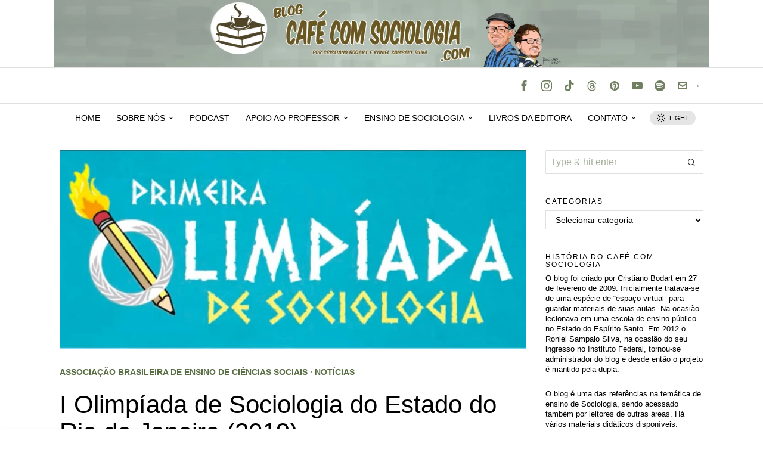

--- FILE ---
content_type: text/html; charset=UTF-8
request_url: https://cafecomsociologia.com/i-olimpiada-de-sociologia-rj-2019/
body_size: 82120
content:
<!DOCTYPE html><html lang="pt-BR" prefix="og: https://ogp.me/ns#" class="no-js"><head><script data-no-optimize="1">var litespeed_docref=sessionStorage.getItem("litespeed_docref");litespeed_docref&&(Object.defineProperty(document,"referrer",{get:function(){return litespeed_docref}}),sessionStorage.removeItem("litespeed_docref"));</script> <meta charset="UTF-8"><meta name="viewport" content="width=device-width, initial-scale=1.0"><link rel="profile" href="https://gmpg.org/xfn/11">
<!--[if lt IE 9]> <script src="https://cafecomsociologia.com/wp-content/themes/fox/js/html5.js"></script> <![endif]--> <script type="litespeed/javascript">document.addEventListener('DOMContentLiteSpeedLoaded',function(){var fox56_async_css=document.querySelectorAll('link[media="fox56_async"],style[media="fox56_async"]')
if(!fox56_async_css){return}
for(var link of fox56_async_css){link.setAttribute('media','all')}})</script> <title>I Olimpíada de Sociologia do Estado do Rio de Janeiro (2019)</title><meta name="robots" content="follow, index, max-snippet:-1, max-video-preview:-1, max-image-preview:large"/><link rel="canonical" href="https://cafecomsociologia.com/i-olimpiada-de-sociologia-rj-2019/" /><meta property="og:locale" content="pt_BR" /><meta property="og:type" content="article" /><meta property="og:title" content="I Olimpíada de Sociologia do Estado do Rio de Janeiro (2019)" /><meta property="og:description" content="Por Julia Polessa Maçaira, Anita Handfas e Ana Paula Carvalho A I Olimpíada de Sociologia do Estado do Rio de Janeiro foi uma iniciativa do Laboratório de Ensino de Sociologia da Faculdade de Educação da UFRJ (LabES/UFRJ), em conjunto com a Associação Brasileira de Ensino de Ciências Sociais, através de sua unidade Regional ABECS-RJ. Trata-se de um Projeto de extensão da UFRJ que teve como principal objetivo congregar os colégios públicos e privados do estado do Rio de Janeiro em torno de atividades lúdicas e didáticas concernentes ao ensino de sociologia na educação básica. A Olimpíada, pioneira no Brasil, foi" /><meta property="og:url" content="https://cafecomsociologia.com/i-olimpiada-de-sociologia-rj-2019/" /><meta property="article:publisher" content="https://www.facebook.com/cafecomsociologia/" /><meta property="article:author" content="https://www.facebook.com/cristiano.bodart" /><meta property="article:tag" content="ABECS" /><meta property="article:tag" content="O Ensino de Sociologia" /><meta property="article:section" content="Associação Brasileira de Ensino de Ciências Sociais" /><meta property="og:updated_time" content="2022-02-05T12:36:05-03:00" /><meta property="og:image" content="https://cafecomsociologia.com/wp-content/uploads/2019/12/olimpiada-sociologia-.jpg" /><meta property="og:image:secure_url" content="https://cafecomsociologia.com/wp-content/uploads/2019/12/olimpiada-sociologia-.jpg" /><meta property="og:image:width" content="1024" /><meta property="og:image:height" content="435" /><meta property="og:image:alt" content="olimpiada-sociologia-" /><meta property="og:image:type" content="image/jpeg" /><meta property="article:published_time" content="2019-12-03T11:46:33-03:00" /><meta property="article:modified_time" content="2022-02-05T12:36:05-03:00" /><meta name="twitter:card" content="summary_large_image" /><meta name="twitter:title" content="I Olimpíada de Sociologia do Estado do Rio de Janeiro (2019)" /><meta name="twitter:description" content="Por Julia Polessa Maçaira, Anita Handfas e Ana Paula Carvalho A I Olimpíada de Sociologia do Estado do Rio de Janeiro foi uma iniciativa do Laboratório de Ensino de Sociologia da Faculdade de Educação da UFRJ (LabES/UFRJ), em conjunto com a Associação Brasileira de Ensino de Ciências Sociais, através de sua unidade Regional ABECS-RJ. Trata-se de um Projeto de extensão da UFRJ que teve como principal objetivo congregar os colégios públicos e privados do estado do Rio de Janeiro em torno de atividades lúdicas e didáticas concernentes ao ensino de sociologia na educação básica. A Olimpíada, pioneira no Brasil, foi" /><meta name="twitter:site" content="@ccsociologia" /><meta name="twitter:creator" content="@ccsociologia" /><meta name="twitter:image" content="https://cafecomsociologia.com/wp-content/uploads/2019/12/olimpiada-sociologia-.jpg" /><meta name="twitter:label1" content="Escrito por" /><meta name="twitter:data1" content="Cristiano Bodart" /><meta name="twitter:label2" content="Tempo para leitura" /><meta name="twitter:data2" content="6 minutos" /> <script type="application/ld+json" class="rank-math-schema">{"@context":"https://schema.org","@graph":[{"@type":"Organization","@id":"https://cafecomsociologia.com/#organization","name":"Blog Caf\u00e9 com Sociologia","sameAs":["https://www.facebook.com/cafecomsociologia/","https://twitter.com/ccsociologia","http://instagram.com/cafecomsociologia","https://br.pinterest.com/blogcafcomsociologia/","http://youtube.com/cafecomsociologia"],"logo":{"@type":"ImageObject","@id":"https://cafecomsociologia.com/#logo","url":"https://cafecomsociologia.com/wp-content/uploads/2020/07/logo-cafecomsociologia-email-145x100-1.png","contentUrl":"https://cafecomsociologia.com/wp-content/uploads/2020/07/logo-cafecomsociologia-email-145x100-1.png","inLanguage":"pt-BR","width":"200","height":"200"}},{"@type":"WebSite","@id":"https://cafecomsociologia.com/#website","url":"https://cafecomsociologia.com","publisher":{"@id":"https://cafecomsociologia.com/#organization"},"inLanguage":"pt-BR"},{"@type":"ImageObject","@id":"https://cafecomsociologia.com/wp-content/uploads/2019/12/olimpiada-sociologia-.jpg","url":"https://cafecomsociologia.com/wp-content/uploads/2019/12/olimpiada-sociologia-.jpg","width":"1024","height":"435","caption":"olimpiada-sociologia-","inLanguage":"pt-BR"},{"@type":"WebPage","@id":"https://cafecomsociologia.com/i-olimpiada-de-sociologia-rj-2019/#webpage","url":"https://cafecomsociologia.com/i-olimpiada-de-sociologia-rj-2019/","name":"I Olimp\u00edada de Sociologia do Estado do Rio de Janeiro (2019)","datePublished":"2019-12-03T11:46:33-03:00","dateModified":"2022-02-05T12:36:05-03:00","isPartOf":{"@id":"https://cafecomsociologia.com/#website"},"primaryImageOfPage":{"@id":"https://cafecomsociologia.com/wp-content/uploads/2019/12/olimpiada-sociologia-.jpg"},"inLanguage":"pt-BR"},{"@type":"Person","@id":"https://cafecomsociologia.com/author/cristiano-bodart/","name":"Cristiano Bodart","description":"Cristiano Bodart","url":"https://cafecomsociologia.com/author/cristiano-bodart/","image":{"@type":"ImageObject","@id":"https://cafecomsociologia.com/wp-content/litespeed/avatar/b3cc878757de005db3ea0bb27d530996.jpg?ver=1768266440","url":"https://cafecomsociologia.com/wp-content/litespeed/avatar/b3cc878757de005db3ea0bb27d530996.jpg?ver=1768266440","caption":"Cristiano Bodart","inLanguage":"pt-BR"},"sameAs":["http://goo.gl/29goiq","https://www.facebook.com/cristiano.bodart","https://www.instagram.com/cristianobodart/","https://www.youtube.com/user/cafecomsociologia"],"worksFor":{"@id":"https://cafecomsociologia.com/#organization"}},{"@type":"BlogPosting","headline":"I Olimp\u00edada de Sociologia do Estado do Rio de Janeiro (2019)","keywords":"Olimp\u00edadas de Sociologia","datePublished":"2019-12-03T11:46:33-03:00","dateModified":"2022-02-05T12:36:05-03:00","author":{"@id":"https://cafecomsociologia.com/author/cristiano-bodart/","name":"Cristiano Bodart"},"publisher":{"@id":"https://cafecomsociologia.com/#organization"},"description":"Por Julia Polessa Ma\u00e7aira, Anita Handfas e Ana Paula Carvalho","name":"I Olimp\u00edada de Sociologia do Estado do Rio de Janeiro (2019)","@id":"https://cafecomsociologia.com/i-olimpiada-de-sociologia-rj-2019/#richSnippet","isPartOf":{"@id":"https://cafecomsociologia.com/i-olimpiada-de-sociologia-rj-2019/#webpage"},"image":{"@id":"https://cafecomsociologia.com/wp-content/uploads/2019/12/olimpiada-sociologia-.jpg"},"inLanguage":"pt-BR","mainEntityOfPage":{"@id":"https://cafecomsociologia.com/i-olimpiada-de-sociologia-rj-2019/#webpage"}}]}</script> <link rel='dns-prefetch' href='//secure.gravatar.com' /><link rel='dns-prefetch' href='//www.googletagmanager.com' /><link rel='dns-prefetch' href='//stats.wp.com' /><link rel='dns-prefetch' href='//v0.wordpress.com' /><link rel='dns-prefetch' href='//widgets.wp.com' /><link rel='dns-prefetch' href='//s0.wp.com' /><link rel='dns-prefetch' href='//0.gravatar.com' /><link rel='dns-prefetch' href='//1.gravatar.com' /><link rel='dns-prefetch' href='//2.gravatar.com' /><link rel='dns-prefetch' href='//jetpack.wordpress.com' /><link rel='dns-prefetch' href='//public-api.wordpress.com' /><link rel='dns-prefetch' href='//pagead2.googlesyndication.com' /><link rel='dns-prefetch' href='//fundingchoicesmessages.google.com' /><link rel="alternate" type="application/rss+xml" title="Feed para Café com Sociologia &raquo;" href="https://cafecomsociologia.com/feed/" /><link rel="alternate" type="application/rss+xml" title="Feed de comentários para Café com Sociologia &raquo;" href="https://cafecomsociologia.com/comments/feed/" /><link rel="alternate" type="application/rss+xml" title="Feed de comentários para Café com Sociologia &raquo; I Olimpíada de Sociologia do Estado do Rio de Janeiro (2019)" href="https://cafecomsociologia.com/i-olimpiada-de-sociologia-rj-2019/feed/" /><link rel="alternate" title="oEmbed (JSON)" type="application/json+oembed" href="https://cafecomsociologia.com/wp-json/oembed/1.0/embed?url=https%3A%2F%2Fcafecomsociologia.com%2Fi-olimpiada-de-sociologia-rj-2019%2F" /><link rel="alternate" title="oEmbed (XML)" type="text/xml+oembed" href="https://cafecomsociologia.com/wp-json/oembed/1.0/embed?url=https%3A%2F%2Fcafecomsociologia.com%2Fi-olimpiada-de-sociologia-rj-2019%2F&#038;format=xml" /><style id='wp-img-auto-sizes-contain-inline-css'>img:is([sizes=auto i],[sizes^="auto," i]){contain-intrinsic-size:3000px 1500px}
/*# sourceURL=wp-img-auto-sizes-contain-inline-css */</style><style id="litespeed-ccss">ul{box-sizing:border-box}:root{--wp--preset--font-size--normal:16px;--wp--preset--font-size--huge:42px}.screen-reader-text{border:0;clip:rect(1px,1px,1px,1px);clip-path:inset(50%);height:1px;margin:-1px;overflow:hidden;padding:0;position:absolute;width:1px;word-wrap:normal!important}:root{--wp--preset--aspect-ratio--square:1;--wp--preset--aspect-ratio--4-3:4/3;--wp--preset--aspect-ratio--3-4:3/4;--wp--preset--aspect-ratio--3-2:3/2;--wp--preset--aspect-ratio--2-3:2/3;--wp--preset--aspect-ratio--16-9:16/9;--wp--preset--aspect-ratio--9-16:9/16;--wp--preset--color--black:#000;--wp--preset--color--cyan-bluish-gray:#abb8c3;--wp--preset--color--white:#fff;--wp--preset--color--pale-pink:#f78da7;--wp--preset--color--vivid-red:#cf2e2e;--wp--preset--color--luminous-vivid-orange:#ff6900;--wp--preset--color--luminous-vivid-amber:#fcb900;--wp--preset--color--light-green-cyan:#7bdcb5;--wp--preset--color--vivid-green-cyan:#00d084;--wp--preset--color--pale-cyan-blue:#8ed1fc;--wp--preset--color--vivid-cyan-blue:#0693e3;--wp--preset--color--vivid-purple:#9b51e0;--wp--preset--gradient--vivid-cyan-blue-to-vivid-purple:linear-gradient(135deg,rgba(6,147,227,1) 0%,#9b51e0 100%);--wp--preset--gradient--light-green-cyan-to-vivid-green-cyan:linear-gradient(135deg,#7adcb4 0%,#00d082 100%);--wp--preset--gradient--luminous-vivid-amber-to-luminous-vivid-orange:linear-gradient(135deg,rgba(252,185,0,1) 0%,rgba(255,105,0,1) 100%);--wp--preset--gradient--luminous-vivid-orange-to-vivid-red:linear-gradient(135deg,rgba(255,105,0,1) 0%,#cf2e2e 100%);--wp--preset--gradient--very-light-gray-to-cyan-bluish-gray:linear-gradient(135deg,#eee 0%,#a9b8c3 100%);--wp--preset--gradient--cool-to-warm-spectrum:linear-gradient(135deg,#4aeadc 0%,#9778d1 20%,#cf2aba 40%,#ee2c82 60%,#fb6962 80%,#fef84c 100%);--wp--preset--gradient--blush-light-purple:linear-gradient(135deg,#ffceec 0%,#9896f0 100%);--wp--preset--gradient--blush-bordeaux:linear-gradient(135deg,#fecda5 0%,#fe2d2d 50%,#6b003e 100%);--wp--preset--gradient--luminous-dusk:linear-gradient(135deg,#ffcb70 0%,#c751c0 50%,#4158d0 100%);--wp--preset--gradient--pale-ocean:linear-gradient(135deg,#fff5cb 0%,#b6e3d4 50%,#33a7b5 100%);--wp--preset--gradient--electric-grass:linear-gradient(135deg,#caf880 0%,#71ce7e 100%);--wp--preset--gradient--midnight:linear-gradient(135deg,#020381 0%,#2874fc 100%);--wp--preset--font-size--small:13px;--wp--preset--font-size--medium:20px;--wp--preset--font-size--large:36px;--wp--preset--font-size--x-large:42px;--wp--preset--spacing--20:.44rem;--wp--preset--spacing--30:.67rem;--wp--preset--spacing--40:1rem;--wp--preset--spacing--50:1.5rem;--wp--preset--spacing--60:2.25rem;--wp--preset--spacing--70:3.38rem;--wp--preset--spacing--80:5.06rem;--wp--preset--shadow--natural:6px 6px 9px rgba(0,0,0,.2);--wp--preset--shadow--deep:12px 12px 50px rgba(0,0,0,.4);--wp--preset--shadow--sharp:6px 6px 0px rgba(0,0,0,.2);--wp--preset--shadow--outlined:6px 6px 0px -3px rgba(255,255,255,1),6px 6px rgba(0,0,0,1);--wp--preset--shadow--crisp:6px 6px 0px rgba(0,0,0,1)}progress{vertical-align:baseline}button,input{overflow:visible}html{font-family:sans-serif}body{margin:0}article,aside,figure,header,nav{display:block}progress{display:inline-block}[hidden]{display:none}a{background-color:transparent;-webkit-text-decoration-skip:objects}svg:not(:root){overflow:hidden}*,:after,:before{box-sizing:border-box}button,input,textarea{font:inherit;margin:0}button{text-transform:none}[type=submit],button{-webkit-appearance:button}[type=submit]::-moz-focus-inner,button::-moz-focus-inner{border-style:none;padding:0}[type=submit]:-moz-focusring,button:-moz-focusring{outline:ButtonText dotted 1px}fieldset{border:1px solid silver;margin:0 2px;padding:.35em .625em .75em}textarea{overflow:auto}::-webkit-input-placeholder{color:inherit;opacity:.54}::-webkit-file-upload-button{-webkit-appearance:button;font:inherit}article,aside,figure,nav{display:block}img{width:auto;height:auto;vertical-align:middle;-ms-interpolation-mode:bicubic}button,input,textarea{font-size:100%;vertical-align:middle}button,input{line-height:normal}button::-moz-focus-inner,input::-moz-focus-inner{padding:0;border:0}.fa,.fab{-moz-osx-font-smoothing:grayscale;-webkit-font-smoothing:antialiased;display:inline-block;font-style:normal;font-variant:normal;text-rendering:auto;line-height:1}.fa-bars:before{content:"\f0c9"}.fa-facebook-f:before{content:"\f39e"}.fa-instagram:before{content:"\f16d"}.fa-pinterest-p:before{content:"\f231"}.fa-rss:before{content:"\f09e"}.fa-search:before{content:"\f002"}.fa-spotify:before{content:"\f1bc"}.fa-twitter:before{content:"\f099"}.fa-vimeo-v:before{content:"\f27d"}.fa-youtube:before{content:"\f167"}.fa{font-family:'Font Awesome 5 Free';font-weight:900}.fab{font-family:'Font Awesome 5 Brands'}[class^=feather-]{font-family:feather!important;font-style:normal;font-weight:400;font-variant:normal;text-transform:none;line-height:1;-webkit-font-smoothing:antialiased;-moz-osx-font-smoothing:grayscale}.feather-chevrons-up:before{content:"\e935"}.feather-mail:before{content:"\e98e"}.feather-x:before{content:"\ea0e"}button::-moz-focus-inner{padding:0;border:0}body,h1,h2,h3,h4{font-family:"Helvetica Neue",Helvetica,Arial,sans-serif}iframe,img{max-width:100%}.li-facebook a{background-color:#3b5998}.li-instagram a{background-color:#405de6}.li-pinterest a{background-color:#bd081c}.li-rss-2 a{background-color:#f26522}.li-spotify a{background-color:#1db954}.li-twitter a{background-color:#1da1f2}.li-vimeo a{background-color:#162221}.li-youtube a{background-color:red}*,:after,:before{-webkit-box-sizing:border-box;-moz-box-sizing:border-box}html{-webkit-text-size-adjust:100%;-ms-text-size-adjust:100%;font-size:.625em}.screen-reader-text,.updated:not(.published){clip:rect(1px,1px,1px,1px);height:1px;overflow:hidden;position:absolute!important;width:1px}body{font-size:16px;color:#000;line-height:1.6}@media (max-width:600px){body{font-size:14px}}figure,h1,h2,h3,h4,ul{margin:0 0 24px}@media only screen and (max-width:600px){figure,h1,h2,h3,h4,ul{margin-bottom:20px}}h1,h2,h3,h4{line-height:1.3;font-weight:700;margin:35px 0 24px}@media only screen and (max-width:600px){h1,h2,h3,h4{margin-top:30px;margin-bottom:20px}}h1{font-size:42px;font-size:2.625em}h2{font-size:33px;font-size:2.0625em}h3{font-size:26px;font-size:1.625em}h4{font-size:20px;font-size:1.25em}ul{padding-left:1.75em}ul{list-style-type:square}li{line-height:1.5}a{color:#db4a36;text-decoration:none}img{border:0}iframe{display:block}input,textarea{max-width:100%;background:0 0}input[type=text],textarea{color:#000;box-shadow:none;-webkit-appearance:none;-webkit-border-radius:0;border:1px solid #c0c1c0;background:#fff;line-height:46px;padding:0 14px;font-size:.9em;width:100%}textarea{border:1px solid #c0c1c0}input[type=text]::-webkit-input-placeholder,textarea::-webkit-input-placeholder{opacity:1;color:#999}input[type=text]::-moz-placeholder,textarea::-moz-placeholder{opacity:1;color:#999}input[type=text]:-moz-placeholder,textarea:-moz-placeholder{opacity:1;color:#999}input[type=text]:-ms-input-placeholder,textarea:-ms-input-placeholder{opacity:1;color:#999}textarea{color:#000;height:180px;padding-top:12px;padding-bottom:12px;line-height:1.5;width:100%}button,input[type=submit]{display:block;text-align:center;line-height:48px;padding:0 28px;font-family:"Helvetica Neue",Helvetica,Arial,sans-serif;font-weight:400;font-size:.9em;border:0;color:inherit;text-decoration:none;position:relative}button i{margin-left:8px;display:inline-block;line-height:inherit;font-size:inherit}button,input[type=submit]{color:#fff;background:#000}.align-left{text-align:left}.align-right{text-align:right}.align-center{text-align:center}.small-heading{font-size:.9em;text-transform:uppercase;letter-spacing:3px;font-weight:400}.size-full,.size-thumbnail{max-width:100%;height:auto}.v-spacing-small .post-list+.post-list{margin-top:1em}.v-spacing-small .post-list-sep{padding-top:1em}.wi-wrapper{margin-left:auto;margin-right:auto;position:relative}body{background:#fff;border:0 solid}.container:after,.container:after,.container:before,.wi-all:after,.wi-content:after,.wi-wrapper:after{display:table;content:"";clear:both}@media only screen and (max-width:600px){html body.layout-wide{border-width:0}}.wi-wrapper{z-index:1000}.wi-wrapper .wi-container{position:relative;z-index:20}.wrapper-bg-element{position:absolute;top:0;left:0;bottom:0;right:0;z-index:1;border:0 solid;background:#fff;opacity:1}.wi-all,.wi-content,.wi-wrapper{max-width:100%}@media (max-width:1023px){.wi-wrapper{border:0!important;max-width:100%;width:100%}.wi-all{padding:0!important;margin:0!important}}.container{width:1080px;max-width:97%;margin-left:auto;margin-right:auto;clear:both}.container:after,.container:before{line-height:0}.container .container{max-width:100%}.wrapper-border{position:absolute;z-index:1;display:none}.wrapper-border-top{top:0;left:0;right:0}.wrapper-border-bottom{bottom:0;left:0;right:0}.wrapper-border-left{top:0;bottom:0;left:0}.wrapper-border-right{top:0;bottom:0;right:0}.hand-border-h{height:2px;background:url(/wp-content/themes/fox/images/line-h.webp) top left repeat-x}.hand-border-v{width:2px;background:url(/wp-content/themes/fox/images/line.webp) top left repeat-y}.wi-content{padding:20px 0 60px}@media only screen and (max-width:840px){.wi-content{padding-bottom:40px}}@media only screen and (max-width:600px){.container{max-width:94%}.wi-content{padding-bottom:30px}}.primary{display:block;min-height:1px;position:relative;z-index:20}.social-list ul{list-style:none;margin:0;padding:0;display:flex;align-items:center;flex-flow:row wrap}.social-list.align-center ul{justify-content:center}.social-list li{display:block}.social-list li+li{margin-left:3px}.social-list a{display:block;text-decoration:none;text-align:center;position:relative;border:0 solid;font-size:16px}.social-list a i{display:block;line-height:inherit}.social-list.shape-circle a{-webkit-border-radius:100%;border-radius:100%}.social-list.style-plain a{line-height:24px;padding:0 5px;background:0 0}.social-list.style-plain:not(.style-text_color) a{color:inherit}.social-list.icon-size-bigger a{font-size:17px}.li-email a{background:#999}.li-instagram a{background-image:linear-gradient(#405de6,#e1306c,#fcaf45);background:radial-gradient(circle farthest-corner at 35% 90%,#fec564,transparent 50%),radial-gradient(circle farthest-corner at 0 140%,#fec564,transparent 50%),radial-gradient(ellipse farthest-corner at 0 -25%,#5258cf,transparent 50%),radial-gradient(ellipse farthest-corner at 20% -50%,#5258cf,transparent 50%),radial-gradient(ellipse farthest-corner at 100% 0,#893dc2,transparent 50%),radial-gradient(ellipse farthest-corner at 60% -20%,#893dc2,transparent 50%),radial-gradient(ellipse farthest-corner at 100% 100%,#d9317a,transparent),linear-gradient(#6559ca,#bc318f 30%,#e33f5f 50%,#f77638 70%,#fec66d 100%)}.fox-ad{display:block}.fox-logo a,.header-search-wrapper .search-btn{color:inherit}.header-row-nav .container{border:0 solid}.header-stack3-left{left:0}.header-row-branding{padding:14px 0}.header-stack3-main .container{text-align:center;position:relative}.header-stack3-part{display:flex;align-items:center;position:absolute;top:0;bottom:0}.header-stack3-part>*{display:block}.header-stack3-part>* *+*{margin-left:10px}.header-stack3-right{right:0;left:auto}.header-stack3 .header-row-nav{text-align:center}.header-stack3 .header-row-nav .container{position:relative}.header-nav-top-1 .header-row-nav .container{border-top-width:1px}.header-nav-bottom-1 .header-row-nav .container{border-bottom-width:1px}.fox-logo{line-height:1.1;overflow:hidden;font-size:4em;margin:0;font-weight:700}.fox-logo a{text-decoration:none;display:inline}.logo-type-image{font-size:0!important}.fox-logo img{display:inline-block;width:600px}.slogan{margin:6px 0 0;font-weight:400;font-size:.8125em;text-transform:uppercase;letter-spacing:6px}@media only screen and (max-width:840px){.slogan{letter-spacing:5px}}@media only screen and (max-width:600px){.slogan{letter-spacing:2px}}.site-description{text-align:inherit}.header-search-wrapper{margin-left:5px}.header-search-wrapper .search-btn{display:block;width:32px;height:32px;text-align:center;line-height:32px;font-size:18px}.header-search-wrapper .search-btn i{display:block;line-height:inherit}.modal-search-wrapper .searchform{width:100%}.modal-search-wrapper{position:fixed;top:0;left:0;right:0;bottom:0;background:#fff;z-index:99999}.modal-search-wrapper>.container{height:100%;display:flex;align-items:center;justify-content:center}.modal-search-wrapper .searchform .s{width:100%;border:0;font-size:3em;padding-left:0;height:60px;line-height:60px;background:0 0;font-weight:400;letter-spacing:0}.modal-search-wrapper .searchform .submit{right:0;top:10px;color:inherit;font-size:24px}.modal-search-wrapper .close-modal{display:block;width:40px;height:40px;text-align:center;line-height:40px;position:absolute;top:10%;right:10%;font-size:28px;color:inherit}.modal-search-wrapper .close-modal i{display:block;line-height:inherit}.modal-search-container{width:800px;margin:0 auto;max-width:90%}.modal-search-container #search-menu li,.modal-search-container .form,.modal-search-container .search-nav-heading{opacity:0;visibility:hidden}.modal-showing-fade{opacity:0;visibility:hidden}.modal-showing-fade #search-menu li,.modal-showing-fade .close-modal,.modal-showing-fade .form,.modal-showing-fade .search-nav-heading{transform:translate(0,10px)}.search-nav-heading{margin:50px 0 0;font-size:11px;letter-spacing:2px}#search-menu{font-size:1.1em;margin:20px 0 0}#search-menu ul{list-style:none;margin:0;padding:0}#search-menu li{display:inline-block}#search-menu li+li:before{content:"/";margin:0 10px}#search-menu a{color:inherit}#wi-mainnav{border:0 solid}.wi-mainnav{font-style:normal;display:block}.wi-mainnav ul{list-style:none;margin:0;padding:0;display:block;line-height:1}.wi-mainnav a{outline:0;display:block;text-decoration:none;color:inherit}.style-indicator-plus ul.menu>li.menu-item-has-children>a:after{content:"+";font-family:Arial,sans-serif}.wi-mainnav ul.menu ul,.wi-mainnav ul.menu>li>a{font-family:"Helvetica Neue",Helvetica,Arial,sans-serif}.wi-mainnav ul.menu>li{display:inline-block;position:relative;line-height:40px;height:40px;padding:0;margin:0;border:0}.wi-mainnav ul.menu>li>a{display:block;position:relative;text-decoration:none;line-height:inherit;padding:0 14px;font-size:16px;color:inherit}.wi-mainnav ul.menu>li.menu-item-has-children>a:after{margin-left:6px}.wi-mainnav ul.menu ul{text-align:left;display:none;background:#fff;border:1px solid #ccc;padding:0;position:absolute;top:100%;left:0;width:180px;z-index:101;font-size:14px}.wi-mainnav ul.menu ul>li{padding:0;border:0 solid;position:relative}.wi-mainnav ul.menu ul>li+li{border-width:1px 0 0}.wi-mainnav ul.menu ul a{padding:7px 14px;color:inherit}.wi-mainnav ul.menu ul ul{top:-1px;left:100%}.standalone-categories{text-transform:uppercase}@media (max-width:1279px){.wi-mainnav ul.menu>li>a{padding-left:10px;padding-right:10px}}.header-sticky-element{position:static;top:-300px;z-index:99999999}.main-img-logo{display:block}.row-nav-style-active-3 .wi-mainnav ul.menu>li>a:before{display:block;content:"";position:absolute;bottom:0;left:0;right:0;height:2px;background:currentColor;transform:scale(0,1);transform-origin:center center;z-index:1}.row-nav-style-active-3 .wi-mainnav ul.menu>li>a:before{bottom:auto;top:0}.post-item{position:relative;z-index:20}.post-item-thumbnail{display:block;overflow:hidden;margin:0 0 1em;position:relative}.post-item-thumbnail a{outline:0;display:block}.post-item-thumbnail img{background:#fff;display:block;width:100%}.thumbnail-inner{position:relative;overflow:hidden}.image-element{display:block;position:relative}.fox-thumbnail,.post-item-thumbnail,.wi-thumbnail{position:relative}.post-item-header+.post-item-excerpt{margin-top:.5em}.post-item-title{-ms-word-wrap:break-word;word-wrap:break-word;font-size:1.625em;margin:0}.post-item-title a{color:inherit}.post-item-title.size-tiny{font-size:1.1em}.post-item-meta,.standalone-categories{font-family:"Helvetica Neue",Helvetica,Arial,sans-serif}.post-item-meta a{color:inherit}.post-item-meta{font-size:.9em;line-height:1.4;letter-spacing:.5px;-ms-word-wrap:break-word;word-wrap:break-word}.post-item-meta>*{display:inline-block;vertical-align:middle}@media only screen and (max-width:600px){.post-item-meta{font-size:.85em}}.entry-categories{-ms-word-wrap:break-word;word-wrap:break-word}.fox-meta-author{display:inline-flex!important;align-items:center}.meta-author-avatar{border-radius:50%;overflow:hidden;width:32px;height:32px;margin-right:10px;display:block}.meta-author-avatar img{display:block;margin:0;width:100%}.standalone-categories{letter-spacing:1px;font-size:.85em}.standalone-categories .sep{margin:0 4px;opacity:.5}.standalone-categories a{border-bottom:2px solid transparent}@media only screen and (max-width:420px){.standalone-categories{font-size:.8em}}.post-item-excerpt{-ms-word-wrap:break-word;word-wrap:break-word}.post-item-excerpt.excerpt-size-small{font-size:.85em}.post-item-title.post-title{font-size:3em;line-height:1.1;margin-bottom:0;position:relative;-ms-word-wrap:break-word;word-wrap:break-word}@media only screen and (max-width:840px){.post-item-title.post-title{font-size:2.13em}}@media only screen and (max-width:420px){.post-item-title.post-title{font-size:2.13em}}.post-list .post-body,.post-list-inner{overflow:hidden}.list-thumbnail,.post-list{position:relative}.post-list:after,.post-list:after{display:table;clear:both;content:""}.post-list+.post-list{margin-top:2em}.post-list-sep{display:none;width:100%;border:0 solid #c0c1c0;border-width:1px 0 0;padding-top:2em}.post-list-inner{display:flex;align-items:flex-start}.list-thumbnail{display:block}.list-thumbnail{flex:none;margin:0;width:360px;max-width:60%}.list-thumbnail+.post-body{padding-left:4.8%}@media (max-width:600px){.list-mobile-layout-list .list-thumbnail{width:120px;max-width:120px}.list-mobile-layout-list .list-thumbnail+.post-body{padding-left:1em}}.single-big-section:after,.single-section:after{display:table;clear:both;content:""}.single .wi-content{padding-bottom:0}.padding-top-normal{padding-top:40px}@media only screen and (max-width:600px){.padding-top-normal{padding-top:28px}}.single-big-section+.single-big-section{margin-top:40px}.single-big-section-content{padding-bottom:40px}.single-big-section-top-ad+.single-big-section,.single-section+.single-section{margin-top:40px}.wrapper-thumbnail-stretch-bigger .thumbnail-stretch-area{margin-left:-60px;margin-right:-60px}@media only screen and (max-width:840px){.wrapper-thumbnail-stretch-bigger .thumbnail-stretch-area{margin-left:0;margin-right:0}}.single-header{max-width:100%}.wi-content .narrow-area{width:660px;margin-left:auto;margin-right:auto;max-width:100%}.wi-single .post-item-meta .meta-author .fn{text-decoration:underline}.wi-single .post-item-meta .meta-author-avatar{margin-right:10px}.header-main .standalone-categories{margin-bottom:20px}.single-header .container{border:0 solid}.title-subtitle+.post-item-meta{margin-top:20px}.post-thumbnail{position:relative;text-align:center;margin:0}#content-dock{background:#f0f0f0}#content-dock{-moz-transform:translate(0,100%);-o-transform:translate(0,100%)}#content-dock{position:fixed;bottom:0;left:0;z-index:5000;box-shadow:3px 8px 10px rgba(0,0,0,.3);width:300px;max-height:50%;overflow-y:scroll;padding:0 28px 28px;-webkit-transform:translate(0,100%);-ms-transform:translate(0,100%);transform:translate(0,100%)}#content-dock.sliding-right{-webkit-transform:translate(-120%,0);-moz-transform:translate(-120%,0);-ms-transform:translate(-120%,0);-o-transform:translate(-120%,0);transform:translate(-120%,0);bottom:30px}#content-dock .close{position:absolute;top:1px;right:0;z-index:50001;height:24px;width:24px;text-align:center;font-size:20px;line-height:22px;margin:0;padding:0;border:0;background:0 0;color:#fff;outline:0;display:block}#content-dock .close i{margin:0;display:block;line-height:inherit}#content-dock .dock-title{font-family:"Helvetica Neue",sans-serif;font-size:12px;text-transform:uppercase;letter-spacing:2px;text-align:left;background:#000;color:#fff;padding:6px 0 6px 28px;font-weight:400;margin:0 -28px 28px;border:0}#content-dock .post-dock{opacity:0;visibility:hidden;-webkit-transform:translate(0,10px);-moz-transform:translate(0,10px);-ms-transform:translate(0,10px);-o-transform:translate(0,10px);transform:translate(0,10px);overflow:hidden}#content-dock .post-dock .post-dock-thumbnail{display:block;float:left;width:90px}#content-dock .post-dock .post-dock-thumbnail+.post-body{padding-left:16px}#content-dock .post-dock .post-dock-title{margin:0}#content-dock .post-dock .post-dock-excerpt{font-size:12px;margin-top:5px}@media only screen and (max-width:600px){#content-dock{padding:0 12px 12px}#content-dock .dock-title{margin:0 -12px 12px;letter-spacing:2px}#content-dock .post-dock .post-dock-excerpt{margin-top:5px}}#cancel-comment-reply-link{margin-left:.7em;color:inherit;font-size:.6em;font-weight:400;margin-top:6px;display:inline-block;text-decoration:underline}.reading-progress-wrapper{display:block;width:100%;position:fixed;top:0;left:0;right:0;z-index:1000000;height:5px;-webkit-appearance:none;-moz-appearance:none;appearance:none;border:none;background-color:transparent;color:#db4a37}.reading-progress-wrapper::-webkit-progress-bar{background-color:transparent}.reading-progress-wrapper::-webkit-progress-value{background-color:#db4a37}.reading-progress-wrapper::-moz-progress-value{background:#db4a37}.searchform .submit{text-align:center}.searchform{position:relative}.searchform .s{width:100%}.widget-title{border:0 solid;font-size:1.1em;margin:0 0 .5em}.searchform .s{display:block;padding-right:48px;max-width:100%}.searchform .submit{position:absolute;top:0;right:0;display:block;width:48px;height:48px;line-height:48px;padding:0;font-size:1em;color:inherit;border:none;outline:0;background:0 0}.searchform .submit i{display:block;line-height:inherit;margin:0}#masthead-mobile-height:after,.offcanvas-element:before,.offcanvas-nav:after{content:""}.blog-widget-small .post-list-sep{opacity:0;height:0;margin:0;padding:0;visibility:hidden}#backtotop,.offcanvas-nav{font-family:"Helvetica Neue",Helvetica,Arial,sans-serif}#backtotop{position:fixed;z-index:9999;bottom:-3px;right:30px;padding:6px 12px;text-align:center;background:#fff;color:#000;border:1px solid #c0c1c0;border-width:1px 1px 0;text-transform:uppercase;-webkit-transform:translateY(100%);transform:translateY(100%)}#masthead-mobile .hamburger-btn,#mobile-logo a,.hamburger-btn{color:inherit}#backtotop span{display:block;line-height:1.1;text-transform:uppercase}#backtotop.backtotop-circle span,.backtotop-icon i{line-height:inherit;display:block}.backtotop-icon{font-size:20px}#backtotop.backtotop-circle{bottom:20px;border-width:1px;padding:0;width:28px;height:28px;border-radius:50%;text-align:center;-webkit-transform:none;transform:none;opacity:0;visibility:hidden}#backtotop.backtotop-circle i{display:block;position:absolute;top:50%;left:0;right:0;text-align:center;height:20px;line-height:20px;margin-top:-10px;z-index:10}#offcanvas-bg,.offcanvas-element+.offcanvas-element:before{border-width:1px 0 0}#masthead-mobile-height{display:none;height:54px}#masthead-mobile-height:after{clear:both;display:table}#masthead-mobile{display:none;position:fixed;top:0;left:0;right:0;z-index:999999}#masthead-mobile .container{position:relative;z-index:20;height:54px}.masthead-mobile-bg{display:block;position:absolute;bottom:0;left:0;top:0;right:0;background:#fff;z-index:1}.masthead-mobile-part{z-index:20;position:absolute;top:0;bottom:0;display:flex;align-items:center}.masthead-mobile-left{left:0}.masthead-mobile-right{right:0}@media only screen and (max-width:840px){.header-container{display:none}#masthead-mobile,#masthead-mobile-height{display:block}}#mobile-logo{margin:0 auto;display:flex;height:100%;max-width:calc(100% - 90px);align-items:center;align-content:center;justify-content:center;line-height:54px;font-weight:400}#mobile-logo a{text-decoration:none;display:block;line-height:inherit}#mobile-logo img{display:block;width:auto;height:36px;max-width:100%}.hamburger-btn{display:block;text-align:center;text-decoration:none;width:40px;height:40px;line-height:40px;font-size:18px}#offcanvas,#offcanvas-bg{position:fixed;left:0;width:100%}.hamburger-btn i{display:block;line-height:inherit}.hamburger-btn .feather-x{display:none}#offcanvas{height:calc(100% - 56px - 1px);overflow-x:hidden;overflow-y:scroll;-webkit-overflow-scrolling:touch;z-index:99999}#offcanvas-bg{display:block;bottom:0;z-index:99990}.offcanvas-inner{padding:10px 0}.offcanvas-bg{background:center no-repeat #fff;background-size:cover;background-attachment:scroll!important}#offcanvas,#offcanvas-bg{top:54px;-webkit-transform:translate3d(-100%,0,0);-moz-transform:translate3d(-100%,0,0);-ms-transform:translate3d(-100%,0,0);-o-transform:translate3d(-100%,0,0);transform:translate3d(-100%,0,0)}.offcanvas-element{display:block;position:relative;padding-top:10px}.offcanvas-element:before{position:absolute;top:0;right:16px;left:16px;display:block;z-index:10}.offcanvas-element.social-list{padding-left:32px;padding-right:32px;margin-top:20px;padding-top:20px}.offcanvas-search{padding:0 32px}.offcanvas-search .s{padding-left:16px;padding-right:40px;line-height:40px;font-size:16px}.offcanvas-search .submit{width:40px;height:40px;line-height:40px;font-size:14px}.offcanvas-overlay{display:none;z-index:99980;position:fixed;top:0;left:0;bottom:0;right:0;background:rgba(0,0,0,.6);opacity:0;visibility:hidden}@media (min-width:500px){#offcanvas,#offcanvas-bg{width:320px;top:0}#offcanvas-bg{border:0}.offcanvas-overlay{display:block}}.offcanvas-nav{font-size:1em}.offcanvas-nav:after{clear:both;display:table}.reading-progress-wrapper{color:#31609c}.reading-progress-wrapper::-webkit-progress-value{background-color:#31609c}.reading-progress-wrapper::-moz-progress-value{background-color:#31609c}.header-search-wrapper .search-btn,.hamburger-btn{font-size:16px}.fox-logo img{width:520px}.slogan{color:#797979}.wi-mainnav ul.menu>li>a,.header-social.style-plain:not(.style-text_color) a,.header-search-wrapper .search-btn,.hamburger-btn{color:#494949}.header-row-nav .container{border-color:#e0e0e0}.wi-mainnav ul.menu>li.menu-item-has-children>a:after{color:#ccc}.wi-mainnav ul.menu ul>li{border-color:#e0e0e0}#backtotop.backtotop-circle{border-width:0}.list-thumbnail{width:240px}.wi-content .narrow-area{width:1099px}.reading-progress-wrapper{height:5px}a{color:#4d753a}textarea,input[type=text],textarea,.post-list-sep,#backtotop{border-color:#e0e0e1}input[type=text],textarea{color:#777;background-color:#f0f0f0}.post-item-meta{color:#999}.post-item-meta a{color:#999}#mobile-logo img{height:20px}@media (min-width:1200px){.container{width:1170px}}body,button,input[type=submit],.post-item-meta,.standalone-categories,.slogan,.wi-mainnav ul.menu>li>a,.offcanvas-nav,.wi-mainnav ul.menu ul,.widget-title,input[type=text],textarea{font-family:"Libre Franklin",sans-serif}h1,h2,h3,h4,#backtotop,.post-item-title,.single .post-item-title.post-title{font-family:"Tinos",serif}.fox-logo{font-family:"Alfa Slab One",cursive}body{font-size:14px;font-weight:400;font-style:normal;text-transform:none;letter-spacing:0px;line-height:1.8}h1,h2,h3,h4{font-weight:400;text-transform:none;line-height:1.1}h2{font-size:2.0625em;font-style:normal}h3{font-size:1.625em;font-style:normal}h4{font-size:1.25em;font-style:normal}.fox-logo{font-size:40px;font-weight:400;font-style:normal;text-transform:none;letter-spacing:0px;line-height:1.1}.slogan{font-size:10px;font-weight:400;font-style:normal;text-transform:uppercase;letter-spacing:2px;line-height:1.1}.wi-mainnav ul.menu>li>a,.offcanvas-nav{font-size:16px;font-weight:400;text-transform:uppercase;letter-spacing:0px}.wi-mainnav ul.menu ul{font-size:12px;font-style:normal}.post-item-title{font-style:normal;text-transform:none}.post-item-meta{font-size:13px;font-weight:400;font-style:normal;text-transform:none}.standalone-categories{font-size:12px;font-weight:700;font-style:normal;text-transform:uppercase;letter-spacing:1px}.single .post-item-title.post-title{font-size:3.2em;font-weight:400;font-style:normal}.widget-title{font-size:10px;font-weight:900;font-style:normal;text-transform:uppercase;letter-spacing:1px}button,input[type=submit]{font-size:14px;font-weight:700;font-style:normal;text-transform:none;letter-spacing:2px}input[type=text],textarea{font-size:12px;font-style:normal;text-transform:none}.offcanvas-nav{font-size:15px;font-weight:400;font-style:normal;text-transform:none}@media only screen and (max-width:1023px){.fox-logo{font-size:26px}.single .post-item-title.post-title{font-size:2.8em}}@media only screen and (max-width:567px){.fox-logo{font-size:20px}.single .post-item-title.post-title{font-size:2em}}.widget-title{margin-bottom:20px;padding-bottom:5px;border-bottom-width:1px;border-color:#e0e0e0;border-style:solid}input[type=text],textarea{border-top-width:0;border-right-width:0;border-bottom-width:0;border-left-width:0;border-color:#f0f0f0}.reading-progress-wrapper::-webkit-progress-value{background-color:#3b664a}.reading-progress-wrapper::-moz-progress-bar{background-color:#3b664a}:root{--swiper-theme-color:#007aff}.jp-carousel-overlay .swiper-container{list-style:none;margin-left:auto;margin-right:auto;overflow:hidden;padding:0;position:relative;z-index:1}.jp-carousel-overlay .swiper-wrapper{box-sizing:initial;display:flex;height:100%;position:relative;width:100%;z-index:1}.jp-carousel-overlay .swiper-wrapper{transform:translateZ(0)}:root{--swiper-navigation-size:44px}.jp-carousel-overlay .swiper-button-next,.jp-carousel-overlay .swiper-button-prev{align-items:center;color:var(--swiper-navigation-color,var(--swiper-theme-color));display:flex;height:var(--swiper-navigation-size);justify-content:center;margin-top:calc(0px - var(--swiper-navigation-size)/2);position:absolute;top:50%;width:calc(var(--swiper-navigation-size)/44*27);z-index:10}.jp-carousel-overlay .swiper-button-next:after,.jp-carousel-overlay .swiper-button-prev:after{font-family:swiper-icons;font-size:var(--swiper-navigation-size);font-variant:normal;letter-spacing:0;line-height:1;text-transform:none!important;text-transform:none}.jp-carousel-overlay .swiper-button-prev{left:10px;right:auto}.jp-carousel-overlay .swiper-button-prev:after{content:"prev"}.jp-carousel-overlay .swiper-button-next{left:auto;right:10px}.jp-carousel-overlay .swiper-button-next:after{content:"next"}.jp-carousel-overlay .swiper-pagination{position:absolute;text-align:center;transform:translateZ(0);z-index:10}:root{--jp-carousel-primary-color:#fff;--jp-carousel-primary-subtle-color:#999;--jp-carousel-bg-color:#000;--jp-carousel-bg-faded-color:#222;--jp-carousel-border-color:#3a3a3a}.jp-carousel-overlay .swiper-button-next,.jp-carousel-overlay .swiper-button-prev{background-image:none}.jp-carousel-wrap *{line-height:inherit}.jp-carousel-wrap.swiper-container{height:auto;width:100vw}.jp-carousel-overlay .swiper-button-next,.jp-carousel-overlay .swiper-button-prev{background-image:none;height:auto;opacity:.5;padding:20px 40px;width:auto}.jp-carousel-overlay .swiper-button-next:after,.jp-carousel-overlay .swiper-button-prev:after{content:none}.jp-carousel-overlay .swiper-button-next svg,.jp-carousel-overlay .swiper-button-prev svg{background:var(--jp-carousel-bg-color);border-radius:4px;height:30px;width:28px}.jp-carousel-overlay{background:var(--jp-carousel-bg-color);bottom:0;direction:ltr;font-family:Helvetica Neue,sans-serif!important;left:0;overflow-x:hidden;overflow-y:auto;position:fixed;right:0;top:0;z-index:2147483647}.jp-carousel-overlay *{box-sizing:border-box}.jp-carousel-overlay h2:before,.jp-carousel-overlay h3:before{content:none;display:none}.jp-carousel-overlay .swiper-container .swiper-button-prev{left:0;right:auto}.jp-carousel-overlay .swiper-container .swiper-button-next{left:auto;right:0}.jp-carousel-container{display:grid;grid-template-rows:1fr 64px;height:100%}.jp-carousel-info{display:flex;flex-direction:column;text-align:left!important;-webkit-font-smoothing:subpixel-antialiased!important;background-color:var(--jp-carousel-bg-color);opacity:1;z-index:100}.jp-carousel-info-footer{align-items:center;display:flex;height:64px;justify-content:space-between;position:relative}.jp-carousel-info-extra,.jp-carousel-info-footer{background-color:var(--jp-carousel-bg-color);width:100vw}.jp-carousel-info-extra{border-top:1px solid var(--jp-carousel-bg-faded-color);display:none;padding:35px}.jp-carousel-title-and-caption{margin-bottom:15px}.jp-carousel-photo-info{left:0!important;width:100%!important}.jp-carousel-comments-wrapper{display:none;padding:0;width:100%!important}.jp-carousel-close-hint{color:var(--jp-carousel-primary-color);height:45px;letter-spacing:0!important;padding:10px;position:fixed;right:30px;text-align:right;top:20px;width:45px;z-index:15}.jp-carousel-close-hint svg{background:var(--jp-carousel-bg-color);border-radius:4px;padding:3px 2px}.jp-carousel-pagination-container{flex:1;margin:0 15px 0 35px}.jp-carousel-pagination,.jp-swiper-pagination{color:var(--jp-carousel-primary-color);display:none;font-size:15px;font-weight:400;position:static!important;white-space:nowrap}.jp-carousel-pagination-container .swiper-pagination{line-height:8px;text-align:left}.jp-carousel-pagination{padding-left:5px}.jp-carousel-info-footer .jp-carousel-photo-title-container{flex-basis:50vw;flex:4;justify-content:center;margin:0;overflow:hidden}.jp-carousel-photo-caption,.jp-carousel-photo-title{background:none!important;border:none!important;color:var(--jp-carousel-primary-color);display:inline-block;font:normal 20px/1.3em Helvetica Neue,sans-serif;letter-spacing:0!important;line-height:normal;margin:0 0 10px;overflow:hidden;padding:0;text-shadow:none!important;text-transform:none!important}.jp-carousel-info-footer .jp-carousel-photo-caption{color:var(--jp-carousel-primary-subtle-color);font-size:15px;margin:0;text-align:center;text-overflow:ellipsis;white-space:nowrap}.jp-carousel-photo-title{font-size:32px;margin-bottom:2px}.jp-carousel-photo-description{color:var(--jp-carousel-primary-subtle-color);font-size:16px;margin:25px 0;overflow:hidden;overflow-wrap:break-word;width:100%}.jp-carousel-caption{font-size:14px;font-weight:400;margin:0}.jp-carousel-image-meta{color:var(--jp-carousel-primary-color);display:none;font-size:13px;font:12px/1.4 Helvetica Neue,sans-serif!important;width:100%}.jp-carousel-image-meta ul{list-style:none!important;margin:0!important;padding:0!important}a.jp-carousel-image-download{clear:both;color:var(--jp-carousel-primary-subtle-color);display:inline-block;font-size:14px;font-weight:400;line-height:1;text-decoration:none}a.jp-carousel-image-download svg{display:inline-block;margin:0 3px;padding-bottom:2px;vertical-align:middle}.jp-carousel-comments{background:none #0000;bottom:10px;font:15px/1.7 Helvetica Neue,sans-serif!important;font-weight:400;margin-top:20px;width:100%}#jp-carousel-comment-form{margin:0 0 10px!important;width:100%}textarea#jp-carousel-comment-form-comment-field{background:var(--jp-carousel-bg-faded-color);border:1px solid var(--jp-carousel-border-color);border-radius:3px;box-shadow:inset 2px 2px 2px #0000001a;box-sizing:border-box;color:var(--jp-carousel-primary-subtle-color);float:none;font:16px/1.4 Helvetica Neue,sans-serif!important;height:147px;margin:0;overflow:hidden;padding:10px 10px 5px;width:100%}textarea#jp-carousel-comment-form-comment-field::-webkit-input-placeholder{color:#555}#jp-carousel-loading-overlay{bottom:0;display:none;left:0;position:fixed;right:0;top:0}#jp-carousel-loading-wrapper{align-items:center;display:flex;height:100vh;justify-content:center;width:100vw}#jp-carousel-library-loading,#jp-carousel-library-loading:after{border-radius:50%;height:40px;width:40px}#jp-carousel-library-loading{animation:load8 1.1s linear infinite;border:8px solid #fff3;border-left:8px solid var(--jp-carousel-primary-color);float:left;font-size:10px;margin:22px 0 0 10px;position:relative;text-indent:-9999em;transform:translateZ(0)}#jp-carousel-comment-form-spinner,#jp-carousel-comment-form-spinner:after{border-radius:50%;height:20px;width:20px}#jp-carousel-comment-form-spinner{animation:load8 1.1s linear infinite;border:4px solid #fff3;border-left:4px solid var(--jp-carousel-primary-color);bottom:0;display:none;float:left;font-size:10px;left:0;margin:0 auto;position:absolute;right:0;text-indent:-9999em;top:calc(50% - 15px);transform:translateZ(0)}@keyframes load8{0%{transform:rotate(0deg)}to{transform:rotate(1turn)}}.jp-carousel-info-content-wrapper{margin:auto;max-width:800px}#jp-carousel-comment-form-submit-and-info-wrapper{display:none;overflow:hidden;width:100%}#jp-carousel-comment-form-commenting-as input{background:var(--jp-carousel-bg-color);border:1px solid var(--jp-carousel-border-color);border-radius:2px;box-shadow:inset 2px 2px 2px #0003;color:var(--jp-carousel-primary-subtle-color);float:left;font:16px/1.4 Helvetica Neue,sans-serif!important;padding:10px;width:285px}#jp-carousel-comment-form-commenting-as fieldset{border:none;clear:both;float:left;margin:20px 0 0;padding:0}#jp-carousel-comment-form-commenting-as label{float:left;font:400 13px/1.7 Helvetica Neue,sans-serif!important;margin:0 20px 3px 0;width:100px}#jp-carousel-comment-form-button-submit{background:var(--jp-carousel-bg-color);border:1px solid var(--jp-carousel-primary-color);border-radius:3px;color:var(--jp-carousel-primary-color);display:block;font-size:14px;margin-left:auto;margin-top:20px;padding:8px 16px}#jp-carousel-comment-form-container{color:var(--jp-carousel-primary-subtle-color);margin-bottom:15px;margin-top:20px;overflow:hidden;position:relative;width:100%}#jp-carousel-comment-post-results{display:none;overflow:auto;width:100%}#jp-carousel-comments-loading{color:var(--jp-carousel-primary-subtle-color);display:none}#jp-carousel-comments-loading{bottom:10px;font:400 15px/1.7 Helvetica Neue,sans-serif!important;margin-bottom:20px;margin-top:20px;text-align:left;width:100%}.jp-carousel-photo-icons-container{display:block;flex:1;margin:0 20px 0 30px;text-align:right;white-space:nowrap}.jp-carousel-icon-btn{background:0 0;border:none;display:inline-block;height:64px;padding:16px;text-decoration:none}.jp-carousel-icon{border:none;border-radius:4px;display:inline-block;font-style:normal;font-weight:400;line-height:0;padding:4px 3px 3px;width:31px}.jp-carousel-icon svg{display:inline-block}.jp-carousel-overlay rect{fill:var(--jp-carousel-primary-color)}.jp-carousel-icon .jp-carousel-has-comments-indicator{background:var(--jp-carousel-primary-color);border-radius:4px;color:var(--jp-carousel-bg-color);display:none;font-family:Helvetica Neue,sans-serif!important;font-size:12px;font-weight:400;line-height:1;margin-left:-16px;padding:2px 4px;position:relative;vertical-align:top}@media only screen and (max-width:760px){.jp-carousel-overlay .swiper-container .swiper-button-next,.jp-carousel-overlay .swiper-container .swiper-button-prev{display:none!important}.jp-carousel-image-meta{box-sizing:border-box;float:none!important;margin-left:0;width:100%!important}.jp-carousel-close-hint{font-size:26px!important;position:fixed!important;right:10px;top:10px}.jp-carousel-wrap{background-color:var(--jp-carousel-bg-color)}.jp-carousel-caption{overflow:visible!important}.jp-carousel-info-footer .jp-carousel-photo-title-container{display:none}.jp-carousel-photo-icons-container{margin:0 10px 0 0;white-space:nowrap}.jp-carousel-icon-btn{padding-left:20px}.jp-carousel-pagination{padding-left:5px}.jp-carousel-pagination-container{margin-left:25px}#jp-carousel-comment-form-commenting-as fieldset,#jp-carousel-comment-form-commenting-as input{float:none;width:100%}}:root{--jetpack--contact-form--border:1px solid #8c8f94;--jetpack--contact-form--border-color:#8c8f94;--jetpack--contact-form--border-size:1px;--jetpack--contact-form--border-style:solid;--jetpack--contact-form--border-radius:0px;--jetpack--contact-form--input-padding:16px;--jetpack--contact-form--font-size:16px;--jetpack--contact-form--error-color:#b32d2e;--jetpack--contact-form--inverted-text-color:#fff}#likes-other-gravatars{background-color:#2e4453;border-width:0;box-shadow:0 0 10px #2e4453;box-shadow:0 0 10px #2e445399;display:none;min-width:130px;padding:10px 10px 12px;position:absolute;z-index:1000}#likes-other-gravatars.wpl-new-layout{background-color:#fff;border:1px solid #dcdcde;border-radius:4px;box-shadow:none;display:none;height:auto;max-height:240px;min-width:220px;overflow:auto;padding:9px 12px 10px;position:absolute;z-index:1000}#likes-other-gravatars *{line-height:normal}#likes-other-gravatars .likes-text{color:#fff;font-size:12px;padding-bottom:8px}#likes-other-gravatars.wpl-new-layout .likes-text{color:#101517;font-size:12px;font-weight:500;padding-bottom:8px}#likes-other-gravatars ul{list-style-type:none;margin:0;padding:0;text-indent:0}#likes-other-gravatars ul.wpl-avatars{display:block;max-height:190px;overflow:auto}.post-likes-widget-placeholder .button{display:none}#jp-relatedposts{clear:both;display:none;margin:1em 0;padding-top:1em;position:relative}.jp-relatedposts:after{clear:both;content:"";display:block}#jp-relatedposts h3.jp-relatedposts-headline{display:inline-block;float:left;font-family:inherit;font-size:9pt;font-weight:700;margin:0 0 1em}#jp-relatedposts h3.jp-relatedposts-headline em:before{border-top:1px solid #0003;content:"";display:block;margin-bottom:1em;min-width:30px;width:100%}#jp-relatedposts h3.jp-relatedposts-headline em{font-style:normal;font-weight:700}.screen-reader-text{border:0;clip:rect(1px,1px,1px,1px);clip-path:inset(50%);height:1px;margin:-1px;overflow:hidden;padding:0;position:absolute!important;width:1px;word-wrap:normal!important}#amp-mobile-version-switcher{left:0;position:absolute;width:100%;z-index:100}#amp-mobile-version-switcher>a{background-color:#444;border:0;color:#eaeaea;display:block;font-family:-apple-system,BlinkMacSystemFont,Segoe UI,Roboto,Oxygen-Sans,Ubuntu,Cantarell,Helvetica Neue,sans-serif;font-size:16px;font-weight:600;padding:15px 0;text-align:center;-webkit-text-decoration:none;text-decoration:none}.ai-viewport-3{display:none!important}.ai-viewport-2{display:none!important}@media (min-width:768px) and (max-width:979px){.ai-viewport-2{display:inherit!important}}@media (max-width:767px){.ai-viewport-3{display:inherit!important}}</style><link rel="preload" data-asynced="1" data-optimized="2" as="style" onload="this.onload=null;this.rel='stylesheet'" href="https://cafecomsociologia.com/wp-content/litespeed/css/61746bd82c8870a821ab9feb4e455204.css?ver=c0105" /><script data-optimized="1" type="litespeed/javascript" data-src="https://cafecomsociologia.com/wp-content/plugins/litespeed-cache/assets/js/css_async.min.js"></script><link rel="preload" as="image" href="https://cafecomsociologia.com/wp-content/webp-express/webp-images/uploads/2019/12/olimpiada-sociologia-.jpg.webp"><style id='wp-block-heading-inline-css'>h1:where(.wp-block-heading).has-background,h2:where(.wp-block-heading).has-background,h3:where(.wp-block-heading).has-background,h4:where(.wp-block-heading).has-background,h5:where(.wp-block-heading).has-background,h6:where(.wp-block-heading).has-background{padding:1.25em 2.375em}h1.has-text-align-left[style*=writing-mode]:where([style*=vertical-lr]),h1.has-text-align-right[style*=writing-mode]:where([style*=vertical-rl]),h2.has-text-align-left[style*=writing-mode]:where([style*=vertical-lr]),h2.has-text-align-right[style*=writing-mode]:where([style*=vertical-rl]),h3.has-text-align-left[style*=writing-mode]:where([style*=vertical-lr]),h3.has-text-align-right[style*=writing-mode]:where([style*=vertical-rl]),h4.has-text-align-left[style*=writing-mode]:where([style*=vertical-lr]),h4.has-text-align-right[style*=writing-mode]:where([style*=vertical-rl]),h5.has-text-align-left[style*=writing-mode]:where([style*=vertical-lr]),h5.has-text-align-right[style*=writing-mode]:where([style*=vertical-rl]),h6.has-text-align-left[style*=writing-mode]:where([style*=vertical-lr]),h6.has-text-align-right[style*=writing-mode]:where([style*=vertical-rl]){rotate:180deg}
/*# sourceURL=https://cafecomsociologia.com/wp-includes/blocks/heading/style.min.css */</style><style id='wp-block-image-inline-css'>.wp-block-image>a,.wp-block-image>figure>a{display:inline-block}.wp-block-image img{box-sizing:border-box;height:auto;max-width:100%;vertical-align:bottom}@media not (prefers-reduced-motion){.wp-block-image img.hide{visibility:hidden}.wp-block-image img.show{animation:show-content-image .4s}}.wp-block-image[style*=border-radius] img,.wp-block-image[style*=border-radius]>a{border-radius:inherit}.wp-block-image.has-custom-border img{box-sizing:border-box}.wp-block-image.aligncenter{text-align:center}.wp-block-image.alignfull>a,.wp-block-image.alignwide>a{width:100%}.wp-block-image.alignfull img,.wp-block-image.alignwide img{height:auto;width:100%}.wp-block-image .aligncenter,.wp-block-image .alignleft,.wp-block-image .alignright,.wp-block-image.aligncenter,.wp-block-image.alignleft,.wp-block-image.alignright{display:table}.wp-block-image .aligncenter>figcaption,.wp-block-image .alignleft>figcaption,.wp-block-image .alignright>figcaption,.wp-block-image.aligncenter>figcaption,.wp-block-image.alignleft>figcaption,.wp-block-image.alignright>figcaption{caption-side:bottom;display:table-caption}.wp-block-image .alignleft{float:left;margin:.5em 1em .5em 0}.wp-block-image .alignright{float:right;margin:.5em 0 .5em 1em}.wp-block-image .aligncenter{margin-left:auto;margin-right:auto}.wp-block-image :where(figcaption){margin-bottom:1em;margin-top:.5em}.wp-block-image.is-style-circle-mask img{border-radius:9999px}@supports ((-webkit-mask-image:none) or (mask-image:none)) or (-webkit-mask-image:none){.wp-block-image.is-style-circle-mask img{border-radius:0;-webkit-mask-image:url('data:image/svg+xml;utf8,<svg viewBox="0 0 100 100" xmlns="http://www.w3.org/2000/svg"><circle cx="50" cy="50" r="50"/></svg>');mask-image:url('data:image/svg+xml;utf8,<svg viewBox="0 0 100 100" xmlns="http://www.w3.org/2000/svg"><circle cx="50" cy="50" r="50"/></svg>');mask-mode:alpha;-webkit-mask-position:center;mask-position:center;-webkit-mask-repeat:no-repeat;mask-repeat:no-repeat;-webkit-mask-size:contain;mask-size:contain}}:root :where(.wp-block-image.is-style-rounded img,.wp-block-image .is-style-rounded img){border-radius:9999px}.wp-block-image figure{margin:0}.wp-lightbox-container{display:flex;flex-direction:column;position:relative}.wp-lightbox-container img{cursor:zoom-in}.wp-lightbox-container img:hover+button{opacity:1}.wp-lightbox-container button{align-items:center;backdrop-filter:blur(16px) saturate(180%);background-color:#5a5a5a40;border:none;border-radius:4px;cursor:zoom-in;display:flex;height:20px;justify-content:center;opacity:0;padding:0;position:absolute;right:16px;text-align:center;top:16px;width:20px;z-index:100}@media not (prefers-reduced-motion){.wp-lightbox-container button{transition:opacity .2s ease}}.wp-lightbox-container button:focus-visible{outline:3px auto #5a5a5a40;outline:3px auto -webkit-focus-ring-color;outline-offset:3px}.wp-lightbox-container button:hover{cursor:pointer;opacity:1}.wp-lightbox-container button:focus{opacity:1}.wp-lightbox-container button:focus,.wp-lightbox-container button:hover,.wp-lightbox-container button:not(:hover):not(:active):not(.has-background){background-color:#5a5a5a40;border:none}.wp-lightbox-overlay{box-sizing:border-box;cursor:zoom-out;height:100vh;left:0;overflow:hidden;position:fixed;top:0;visibility:hidden;width:100%;z-index:100000}.wp-lightbox-overlay .close-button{align-items:center;cursor:pointer;display:flex;justify-content:center;min-height:40px;min-width:40px;padding:0;position:absolute;right:calc(env(safe-area-inset-right) + 16px);top:calc(env(safe-area-inset-top) + 16px);z-index:5000000}.wp-lightbox-overlay .close-button:focus,.wp-lightbox-overlay .close-button:hover,.wp-lightbox-overlay .close-button:not(:hover):not(:active):not(.has-background){background:none;border:none}.wp-lightbox-overlay .lightbox-image-container{height:var(--wp--lightbox-container-height);left:50%;overflow:hidden;position:absolute;top:50%;transform:translate(-50%,-50%);transform-origin:top left;width:var(--wp--lightbox-container-width);z-index:9999999999}.wp-lightbox-overlay .wp-block-image{align-items:center;box-sizing:border-box;display:flex;height:100%;justify-content:center;margin:0;position:relative;transform-origin:0 0;width:100%;z-index:3000000}.wp-lightbox-overlay .wp-block-image img{height:var(--wp--lightbox-image-height);min-height:var(--wp--lightbox-image-height);min-width:var(--wp--lightbox-image-width);width:var(--wp--lightbox-image-width)}.wp-lightbox-overlay .wp-block-image figcaption{display:none}.wp-lightbox-overlay button{background:none;border:none}.wp-lightbox-overlay .scrim{background-color:#fff;height:100%;opacity:.9;position:absolute;width:100%;z-index:2000000}.wp-lightbox-overlay.active{visibility:visible}@media not (prefers-reduced-motion){.wp-lightbox-overlay.active{animation:turn-on-visibility .25s both}.wp-lightbox-overlay.active img{animation:turn-on-visibility .35s both}.wp-lightbox-overlay.show-closing-animation:not(.active){animation:turn-off-visibility .35s both}.wp-lightbox-overlay.show-closing-animation:not(.active) img{animation:turn-off-visibility .25s both}.wp-lightbox-overlay.zoom.active{animation:none;opacity:1;visibility:visible}.wp-lightbox-overlay.zoom.active .lightbox-image-container{animation:lightbox-zoom-in .4s}.wp-lightbox-overlay.zoom.active .lightbox-image-container img{animation:none}.wp-lightbox-overlay.zoom.active .scrim{animation:turn-on-visibility .4s forwards}.wp-lightbox-overlay.zoom.show-closing-animation:not(.active){animation:none}.wp-lightbox-overlay.zoom.show-closing-animation:not(.active) .lightbox-image-container{animation:lightbox-zoom-out .4s}.wp-lightbox-overlay.zoom.show-closing-animation:not(.active) .lightbox-image-container img{animation:none}.wp-lightbox-overlay.zoom.show-closing-animation:not(.active) .scrim{animation:turn-off-visibility .4s forwards}}@keyframes show-content-image{0%{visibility:hidden}99%{visibility:hidden}to{visibility:visible}}@keyframes turn-on-visibility{0%{opacity:0}to{opacity:1}}@keyframes turn-off-visibility{0%{opacity:1;visibility:visible}99%{opacity:0;visibility:visible}to{opacity:0;visibility:hidden}}@keyframes lightbox-zoom-in{0%{transform:translate(calc((-100vw + var(--wp--lightbox-scrollbar-width))/2 + var(--wp--lightbox-initial-left-position)),calc(-50vh + var(--wp--lightbox-initial-top-position))) scale(var(--wp--lightbox-scale))}to{transform:translate(-50%,-50%) scale(1)}}@keyframes lightbox-zoom-out{0%{transform:translate(-50%,-50%) scale(1);visibility:visible}99%{visibility:visible}to{transform:translate(calc((-100vw + var(--wp--lightbox-scrollbar-width))/2 + var(--wp--lightbox-initial-left-position)),calc(-50vh + var(--wp--lightbox-initial-top-position))) scale(var(--wp--lightbox-scale));visibility:hidden}}
/*# sourceURL=https://cafecomsociologia.com/wp-includes/blocks/image/style.min.css */</style><style id='global-styles-inline-css'>:root{--wp--preset--aspect-ratio--square: 1;--wp--preset--aspect-ratio--4-3: 4/3;--wp--preset--aspect-ratio--3-4: 3/4;--wp--preset--aspect-ratio--3-2: 3/2;--wp--preset--aspect-ratio--2-3: 2/3;--wp--preset--aspect-ratio--16-9: 16/9;--wp--preset--aspect-ratio--9-16: 9/16;--wp--preset--color--black: #000000;--wp--preset--color--cyan-bluish-gray: #abb8c3;--wp--preset--color--white: #ffffff;--wp--preset--color--pale-pink: #f78da7;--wp--preset--color--vivid-red: #cf2e2e;--wp--preset--color--luminous-vivid-orange: #ff6900;--wp--preset--color--luminous-vivid-amber: #fcb900;--wp--preset--color--light-green-cyan: #7bdcb5;--wp--preset--color--vivid-green-cyan: #00d084;--wp--preset--color--pale-cyan-blue: #8ed1fc;--wp--preset--color--vivid-cyan-blue: #0693e3;--wp--preset--color--vivid-purple: #9b51e0;--wp--preset--gradient--vivid-cyan-blue-to-vivid-purple: linear-gradient(135deg,rgb(6,147,227) 0%,rgb(155,81,224) 100%);--wp--preset--gradient--light-green-cyan-to-vivid-green-cyan: linear-gradient(135deg,rgb(122,220,180) 0%,rgb(0,208,130) 100%);--wp--preset--gradient--luminous-vivid-amber-to-luminous-vivid-orange: linear-gradient(135deg,rgb(252,185,0) 0%,rgb(255,105,0) 100%);--wp--preset--gradient--luminous-vivid-orange-to-vivid-red: linear-gradient(135deg,rgb(255,105,0) 0%,rgb(207,46,46) 100%);--wp--preset--gradient--very-light-gray-to-cyan-bluish-gray: linear-gradient(135deg,rgb(238,238,238) 0%,rgb(169,184,195) 100%);--wp--preset--gradient--cool-to-warm-spectrum: linear-gradient(135deg,rgb(74,234,220) 0%,rgb(151,120,209) 20%,rgb(207,42,186) 40%,rgb(238,44,130) 60%,rgb(251,105,98) 80%,rgb(254,248,76) 100%);--wp--preset--gradient--blush-light-purple: linear-gradient(135deg,rgb(255,206,236) 0%,rgb(152,150,240) 100%);--wp--preset--gradient--blush-bordeaux: linear-gradient(135deg,rgb(254,205,165) 0%,rgb(254,45,45) 50%,rgb(107,0,62) 100%);--wp--preset--gradient--luminous-dusk: linear-gradient(135deg,rgb(255,203,112) 0%,rgb(199,81,192) 50%,rgb(65,88,208) 100%);--wp--preset--gradient--pale-ocean: linear-gradient(135deg,rgb(255,245,203) 0%,rgb(182,227,212) 50%,rgb(51,167,181) 100%);--wp--preset--gradient--electric-grass: linear-gradient(135deg,rgb(202,248,128) 0%,rgb(113,206,126) 100%);--wp--preset--gradient--midnight: linear-gradient(135deg,rgb(2,3,129) 0%,rgb(40,116,252) 100%);--wp--preset--font-size--small: 13px;--wp--preset--font-size--medium: 20px;--wp--preset--font-size--large: 36px;--wp--preset--font-size--x-large: 42px;--wp--preset--spacing--20: 0.44rem;--wp--preset--spacing--30: 0.67rem;--wp--preset--spacing--40: 1rem;--wp--preset--spacing--50: 1.5rem;--wp--preset--spacing--60: 2.25rem;--wp--preset--spacing--70: 3.38rem;--wp--preset--spacing--80: 5.06rem;--wp--preset--shadow--natural: 6px 6px 9px rgba(0, 0, 0, 0.2);--wp--preset--shadow--deep: 12px 12px 50px rgba(0, 0, 0, 0.4);--wp--preset--shadow--sharp: 6px 6px 0px rgba(0, 0, 0, 0.2);--wp--preset--shadow--outlined: 6px 6px 0px -3px rgb(255, 255, 255), 6px 6px rgb(0, 0, 0);--wp--preset--shadow--crisp: 6px 6px 0px rgb(0, 0, 0);}:where(.is-layout-flex){gap: 0.5em;}:where(.is-layout-grid){gap: 0.5em;}body .is-layout-flex{display: flex;}.is-layout-flex{flex-wrap: wrap;align-items: center;}.is-layout-flex > :is(*, div){margin: 0;}body .is-layout-grid{display: grid;}.is-layout-grid > :is(*, div){margin: 0;}:where(.wp-block-columns.is-layout-flex){gap: 2em;}:where(.wp-block-columns.is-layout-grid){gap: 2em;}:where(.wp-block-post-template.is-layout-flex){gap: 1.25em;}:where(.wp-block-post-template.is-layout-grid){gap: 1.25em;}.has-black-color{color: var(--wp--preset--color--black) !important;}.has-cyan-bluish-gray-color{color: var(--wp--preset--color--cyan-bluish-gray) !important;}.has-white-color{color: var(--wp--preset--color--white) !important;}.has-pale-pink-color{color: var(--wp--preset--color--pale-pink) !important;}.has-vivid-red-color{color: var(--wp--preset--color--vivid-red) !important;}.has-luminous-vivid-orange-color{color: var(--wp--preset--color--luminous-vivid-orange) !important;}.has-luminous-vivid-amber-color{color: var(--wp--preset--color--luminous-vivid-amber) !important;}.has-light-green-cyan-color{color: var(--wp--preset--color--light-green-cyan) !important;}.has-vivid-green-cyan-color{color: var(--wp--preset--color--vivid-green-cyan) !important;}.has-pale-cyan-blue-color{color: var(--wp--preset--color--pale-cyan-blue) !important;}.has-vivid-cyan-blue-color{color: var(--wp--preset--color--vivid-cyan-blue) !important;}.has-vivid-purple-color{color: var(--wp--preset--color--vivid-purple) !important;}.has-black-background-color{background-color: var(--wp--preset--color--black) !important;}.has-cyan-bluish-gray-background-color{background-color: var(--wp--preset--color--cyan-bluish-gray) !important;}.has-white-background-color{background-color: var(--wp--preset--color--white) !important;}.has-pale-pink-background-color{background-color: var(--wp--preset--color--pale-pink) !important;}.has-vivid-red-background-color{background-color: var(--wp--preset--color--vivid-red) !important;}.has-luminous-vivid-orange-background-color{background-color: var(--wp--preset--color--luminous-vivid-orange) !important;}.has-luminous-vivid-amber-background-color{background-color: var(--wp--preset--color--luminous-vivid-amber) !important;}.has-light-green-cyan-background-color{background-color: var(--wp--preset--color--light-green-cyan) !important;}.has-vivid-green-cyan-background-color{background-color: var(--wp--preset--color--vivid-green-cyan) !important;}.has-pale-cyan-blue-background-color{background-color: var(--wp--preset--color--pale-cyan-blue) !important;}.has-vivid-cyan-blue-background-color{background-color: var(--wp--preset--color--vivid-cyan-blue) !important;}.has-vivid-purple-background-color{background-color: var(--wp--preset--color--vivid-purple) !important;}.has-black-border-color{border-color: var(--wp--preset--color--black) !important;}.has-cyan-bluish-gray-border-color{border-color: var(--wp--preset--color--cyan-bluish-gray) !important;}.has-white-border-color{border-color: var(--wp--preset--color--white) !important;}.has-pale-pink-border-color{border-color: var(--wp--preset--color--pale-pink) !important;}.has-vivid-red-border-color{border-color: var(--wp--preset--color--vivid-red) !important;}.has-luminous-vivid-orange-border-color{border-color: var(--wp--preset--color--luminous-vivid-orange) !important;}.has-luminous-vivid-amber-border-color{border-color: var(--wp--preset--color--luminous-vivid-amber) !important;}.has-light-green-cyan-border-color{border-color: var(--wp--preset--color--light-green-cyan) !important;}.has-vivid-green-cyan-border-color{border-color: var(--wp--preset--color--vivid-green-cyan) !important;}.has-pale-cyan-blue-border-color{border-color: var(--wp--preset--color--pale-cyan-blue) !important;}.has-vivid-cyan-blue-border-color{border-color: var(--wp--preset--color--vivid-cyan-blue) !important;}.has-vivid-purple-border-color{border-color: var(--wp--preset--color--vivid-purple) !important;}.has-vivid-cyan-blue-to-vivid-purple-gradient-background{background: var(--wp--preset--gradient--vivid-cyan-blue-to-vivid-purple) !important;}.has-light-green-cyan-to-vivid-green-cyan-gradient-background{background: var(--wp--preset--gradient--light-green-cyan-to-vivid-green-cyan) !important;}.has-luminous-vivid-amber-to-luminous-vivid-orange-gradient-background{background: var(--wp--preset--gradient--luminous-vivid-amber-to-luminous-vivid-orange) !important;}.has-luminous-vivid-orange-to-vivid-red-gradient-background{background: var(--wp--preset--gradient--luminous-vivid-orange-to-vivid-red) !important;}.has-very-light-gray-to-cyan-bluish-gray-gradient-background{background: var(--wp--preset--gradient--very-light-gray-to-cyan-bluish-gray) !important;}.has-cool-to-warm-spectrum-gradient-background{background: var(--wp--preset--gradient--cool-to-warm-spectrum) !important;}.has-blush-light-purple-gradient-background{background: var(--wp--preset--gradient--blush-light-purple) !important;}.has-blush-bordeaux-gradient-background{background: var(--wp--preset--gradient--blush-bordeaux) !important;}.has-luminous-dusk-gradient-background{background: var(--wp--preset--gradient--luminous-dusk) !important;}.has-pale-ocean-gradient-background{background: var(--wp--preset--gradient--pale-ocean) !important;}.has-electric-grass-gradient-background{background: var(--wp--preset--gradient--electric-grass) !important;}.has-midnight-gradient-background{background: var(--wp--preset--gradient--midnight) !important;}.has-small-font-size{font-size: var(--wp--preset--font-size--small) !important;}.has-medium-font-size{font-size: var(--wp--preset--font-size--medium) !important;}.has-large-font-size{font-size: var(--wp--preset--font-size--large) !important;}.has-x-large-font-size{font-size: var(--wp--preset--font-size--x-large) !important;}
/*# sourceURL=global-styles-inline-css */</style><style id='classic-theme-styles-inline-css'>/*! This file is auto-generated */
.wp-block-button__link{color:#fff;background-color:#32373c;border-radius:9999px;box-shadow:none;text-decoration:none;padding:calc(.667em + 2px) calc(1.333em + 2px);font-size:1.125em}.wp-block-file__button{background:#32373c;color:#fff;text-decoration:none}
/*# sourceURL=/wp-includes/css/classic-themes.min.css */</style><style id='style56-inline-css'>:root{--font-body:"Helvetica", sans-serif;}:root{--font-heading:"Helvetica", sans-serif;}
/*# sourceURL=style56-inline-css */</style> <script id="jetpack_related-posts-js-extra" type="litespeed/javascript">var related_posts_js_options={"post_heading":"h4"}</script> <script type="litespeed/javascript" data-src="https://cafecomsociologia.com/wp-includes/js/jquery/jquery.min.js" id="jquery-core-js"></script> 
 <script type="litespeed/javascript" data-src="https://www.googletagmanager.com/gtag/js?id=GT-WKG6PW4" id="google_gtagjs-js"></script> <script id="google_gtagjs-js-after" type="litespeed/javascript">window.dataLayer=window.dataLayer||[];function gtag(){dataLayer.push(arguments)}
gtag("set","linker",{"domains":["cafecomsociologia.com"]});gtag("js",new Date());gtag("set","developer_id.dZTNiMT",!0);gtag("config","GT-WKG6PW4",{"googlesitekit_post_type":"post"})</script> <link rel="https://api.w.org/" href="https://cafecomsociologia.com/wp-json/" /><link rel="alternate" title="JSON" type="application/json" href="https://cafecomsociologia.com/wp-json/wp/v2/posts/10407" /><link rel="EditURI" type="application/rsd+xml" title="RSD" href="https://cafecomsociologia.com/xmlrpc.php?rsd" /><meta name="generator" content="WordPress 6.9" /><link rel='shortlink' href='https://wp.me/pcAVkn-2HR' /><meta name="generator" content="Site Kit by Google 1.170.0" /><style>img#wpstats{display:none}</style><style id="css-preview">.topbar56 .container .row { height : 113px ;} .topbar56 { border-bottom-width : 1px ;} .topbar56 { border-top-width : 0px ;} .topbar56__container { border-bottom-width : 0px ;} .topbar56__container { border-top-width : 0px ;} .topbar56, .topbar56 .container { border-color : #E0E0E0 ;} .main_header56 .container { padding-top : 14px ;} .main_header56 .container { padding-bottom : 13px ;} .main_header56 { background-size : cover ;} .main_header56 { background-position : center center ;} .main_header56 { background-attachment : scroll ;} .main_header56 { background-repeat : no-repeat ;} .main_header56__container, .main_header56__container.textskin--dark { color : #717F61 ;} .main_header56 { border-bottom-width : 1px ;} .main_header56__container { border-bottom-width : 0px ;} .main_header56, .main_header56 .container { border-color : #E0E0E0 ;} .header_bottom56 .container .row { height : 48px ;} .header_bottom56 { border-bottom-width : 0px ;} .header_bottom56 { border-top-width : 0px ;} .header_bottom56__container { border-bottom-width : 0px ;} .header_bottom56__container { border-top-width : 0px ;} .header_bottom56, .header_bottom56__container { border-color : #E0E0E0 ;} .header_desktop56 .logo56 img { width : 1100px ;} .header_mobile56 .logo56 img { height : 39px ;} .text-logo { font-family : Georgia ;} .text-logo { font-weight : 700 ;} .text-logo { font-size : 2.986em ;} .text-logo { line-height : 1.2 ;} .text-logo { letter-spacing : 0px ;} .text-logo { text-transform : none ;} .logo56 { margin : 0px ;} .site-description { margin-top : 0px ;} .site-description { color : #CFCFCF ;} .slogan { font-family : var(--font-heading) ;} .slogan { font-weight : 400 ;} .slogan { font-size : 12px ;} .slogan { line-height : 1.2 ;} .slogan { letter-spacing : 6px ;} .slogan { text-transform : uppercase ;} .header56__social li + li { margin-left : 6px ;} .header56__social a { width : 32px ;} .header56__social a { height : 32px ;} .header56__social a { font-size : 18px ;} .header56__social a img { width : 18px ;} .header56__social a { border-radius : 30px ;} .header56__social a { border-width : 0px ;} .search-btn img, .searchform button img { width : 19px ;} .header56__search .search-btn { font-size : 3px ;} .header56__search .search-btn { color : #45661E ;} .header56__search .search-btn:hover { color : #577238 ;} .header56__btn__1 { border-width : 0px ;} .header56__btn__1 { border-radius : 0px ;} .header56__btn__2 { border-width : 1px ;} .header56__btn__2 { border-radius : 0px ;} .hamburger--type-icon { font-size : 18px ;} .hamburger--type-icon { width : 40px ;} .hamburger--type-icon { height : 40px ;} .hamburger--type-icon { border-width : 0px ;} .hamburger--type-icon { border-radius : 0px ;} .hamburger--type-image { width : 40px ;} .mainnav ul.menu > li > a { padding-left : 12px ;} .mainnav ul.menu > li > a { padding-right : 12px ;} .mainnav ul.menu > li > a { font-weight : 400 ;} .mainnav ul.menu > li > a { font-size : 14px ;} .mainnav ul.menu > li > a { letter-spacing : 0px ;} .mainnav ul.menu > li > a { text-transform : uppercase ;} .mainnav ul.menu > li > a { line-height : 40px ;} .mainnav ul.menu > li > a:after { width : 90% ;} .mainnav ul.menu > li > a:after { left : calc((100% - 90%)/2) ;} .mainnav ul.menu > li > a:after { height : 2px ;} .mainnav .mk { font-size : 14px ;} .mainnav .mk { margin-left : 3px ;} .mainnav ul.sub-menu { width : 180px ;} .mega.column-2 > .sub-menu { width : calc(2*180px) ;} .mega.column-3 > .sub-menu { width : calc(3*180px) ;} .mainnav ul.sub-menu, .mainnav li.mega > .submenu-display-items .post-nav-item-title { font-family : var(--font-nav) ;} .mainnav ul.sub-menu, .mainnav li.mega > .submenu-display-items .post-nav-item-title { font-weight : 400 ;} .mainnav ul.sub-menu, .mainnav li.mega > .submenu-display-items .post-nav-item-title { font-size : 12px ;} .mainnav ul.sub-menu, .mainnav li.mega > .submenu-display-items .post-nav-item-title { letter-spacing : 0px ;} .mainnav ul.sub-menu, .mainnav li.mega > .submenu-display-items .post-nav-item-title { text-transform : uppercase ;} .mainnav ul.sub-menu { background : #fff ;} .mainnav ul.sub-menu { padding-top : 0px ;} .mainnav ul.sub-menu { padding-bottom : 0px ;} .mainnav ul.sub-menu { padding-left : 0px ;} .mainnav ul.sub-menu { padding-right : 0px ;} .mainnav ul.sub-menu { border-radius : 0px ;} .mainnav ul.sub-menu { box-shadow : 0 5px 20px rgba(0,0,0,0.0) ;} .mainnav ul.menu > li.menu-item-has-children:after,.mainnav ul.menu > li.mega:after { border-bottom-color : #fff ;} .mainnav ul.menu > li.menu-item-has-children:before,.mainnav ul.menu > li.mega:before { border-bottom-color : #ccc ;} .mainnav ul.sub-menu a { padding-left : 12px ;} .mainnav ul.sub-menu a { padding-right : 12px ;} .mainnav ul.sub-menu a { line-height : 28px ;} .header_mobile56 .container .row, .header_mobile56__height { height : 54px ;} .header_mobile56 { background-color : #fff ;} .header_mobile56 { border-bottom-width : 1px ;} .header_mobile56 { border-top-width : 0px ;} .header_mobile56 { border-color : #E0E0E0 ;} .header_mobile56 { box-shadow : 0 4px 10px rgba(0,0,0,0.0) ;} .offcanvas56 { width : 320px ;} .offcanvas56 { background-size : cover ;} .offcanvas56 { background-position : center center ;} .offcanvas56 { background-attachment : scroll ;} .offcanvas56 { background-repeat : no-repeat ;} .offcanvas56__overlay { background : rgba(0,0,0,0.5) ;} .offcanvas56 { padding-top : 16px ;} .offcanvas56 { padding-bottom : 16px ;} .offcanvas56 { padding-left : 16px ;} .offcanvas56 { padding-right : 16px ;} .offcanvas56__element + .offcanvas56__element { margin-top : 20px ;} .offcanvasnav56 ul.sub-menu, .offcanvasnav56 li + li { border-top-width : 1px ;} .offcanvasnav56 { font-family : var(--font-nav) ;} .offcanvasnav56 a, .offcanvasnav56 .mk { line-height : 46px ;} .offcanvasnav56 .mk { width : 46px ;} .offcanvasnav56 .mk { height : 46px ;} .offcanvasnav56 a { padding-left : 0px ;} .offcanvasnav56 ul ul { font-family : var(--font-nav) ;} .offcanvasnav56 ul ul a, .offcanvasnav56 ul ul .mk { line-height : 32px ;} .offcanvasnav56 ul ul .mk { width : 32px ;} .offcanvasnav56 ul ul .mk { height : 32px ;} .masthead--sticky .masthead__wrapper.before-sticky { border-top-width : 1px ;} .masthead--sticky .masthead__wrapper.before-sticky { border-bottom-width : 0px ;} .masthead--sticky .masthead__wrapper.before-sticky { box-shadow : 0 3px 10px rgba(0,0,0,0.0) ;} .minimal-logo img { height : 24px ;} .builder56 { padding-top : 20px ;} .builder56 { padding-bottom : 30px ;} .builder56__section + .builder56__section { margin-top : 24px ;} .heading56, .section-heading h2, .fox-heading .heading-title-main { font-family : var(--font-heading) ;} .heading56, .section-heading h2, .fox-heading .heading-title-main { font-weight : 700 ;} .heading56, .section-heading h2, .fox-heading .heading-title-main { letter-spacing : 2px ;} .heading56, .section-heading h2, .fox-heading .heading-title-main { text-transform : uppercase ;} .titlebar56__main { width : 600px ;} .titlebar56 .container { padding : 20px 0 ;} .titlebar56 { border-top-width : 0px ;} .titlebar56 { border-bottom-width : 0px ;} .titlebar56 .container { border-top-width : 0px ;} .titlebar56 .container { border-bottom-width : 1px ;} .titlebar56__title { font-family : var(--font-heading) ;} .titlebar56__title { font-size : 60px ;} .titlebar56__description { font-family : var(--font-heading) ;} .toparea56 .blog56--grid { column-gap : 32px ;} .toparea56 .blog56--list { column-gap : 32px ;} .toparea56 .masonry-cell { padding-left : calc(32px/2) ;} .toparea56 .masonry-cell { padding-right : calc(32px/2) ;} .toparea56 .main-masonry { margin-left : calc(-32px/2) ;} .toparea56 .main-masonry { margin-right : calc(-32px/2) ;} .toparea56 .row56 { column-gap : 32px ;} .toparea56 .blog56__sep { column-gap : 32px ;} .toparea56 .blog56__sep__line { transform : translate( calc(32px/2), 0 ) ;} .toparea56 .carousel-cell { padding : 0 16px ;} .toparea56 .carousel56__container { margin : 0 -16px ;} .toparea56 .blog56--grid { row-gap : 32px ;} .toparea56 .blog56--list { row-gap : 32px ;} .toparea56 .masonry-cell { padding-top : 32px ;} .toparea56 .main-masonry { margin-top : -32px ;} .toparea56 .post56__sep__line { top : calc(-32px/2) ;} .toparea56 .blog56__sep__line { border-right-width : 0px ;} .toparea56 .post56__sep__line { border-top-width : 0px ;} .toparea56 .post56--list--thumb-percent .thumbnail56 { width : 40% ;} .toparea56 .post56--list--thumb-percent .thumbnail56 + .post56__text { width : calc(100% - 40%) ;} .toparea56 .post56--list--thumb-pixel .thumbnail56 { width : 400px ;} .toparea56 .post56--list--thumb-pixel .thumbnail56 + .post56__text { width : calc(100% - 400px) ;} .toparea56 .post56--list--thumb-left .thumbnail56 { padding-right : 24px ;} .toparea56 > .container > .blog56--list .post56--list--thumb-right .thumbnail56 { padding-left : 24px ;} .pagination56 .page-numbers { border-width : 0px ;} .pagination56 .page-numbers { border-radius : 0px ;} .pagination56 .page-numbers { font-family : var(--font-heading) ;} .post56__padding { padding-bottom : 80% ;} .post56__height { height : 320px ;} .post56__overlay { background : rgba(0,0,0,.3) ;} .blog56--grid { column-gap : 22px ;} .blog56--list { column-gap : 22px ;} .masonry-cell { padding-left : calc(22px/2) ;} .masonry-cell { padding-right : calc(22px/2) ;} .main-masonry { margin-left : calc(-22px/2) ;} .main-masonry { margin-right : calc(-22px/2) ;} .row56 { column-gap : 22px ;} .blog56__sep { column-gap : 22px ;} .blog56__sep__line { transform : translate( calc(22px/2), 0 ) ;} .blog56--grid { row-gap : 32px ;} .blog56--list { row-gap : 32px ;} .masonry-cell { padding-top : 32px ;} .main-masonry { margin-top : -32px ;} .post56__sep__line { top : calc(-32px/2) ;} .component56 + .component56 { margin-top : 8px ;} .thumbnail56 { margin-bottom : 10px ;} .title56 { margin-bottom : 10px ;} .excerpt56 { margin-bottom : 10px ;} .blog56__sep__line { border-right-width : 0px ;} .post56__sep__line { border-top-width : 0px ;} .post56 { border-radius : 0px ;} .post56 { box-shadow : 2px 8px 20px rgba(0,0,0,0.0) ;} .post56 .post56__text { padding : 0px ;} .post56--list--thumb-percent .thumbnail56 { width : 40% ;} .post56--list--thumb-percent .thumbnail56 + .post56__text { width : calc(100% - 40%) ;} .post56--list--thumb-pixel .thumbnail56 { width : 400px ;} .post56--list--thumb-pixel .thumbnail56 + .post56__text { width : calc(100% - 400px) ;} .post56--list--thumb-left .thumbnail56 { padding-right : 24px ;} .post56--list--thumb-right .thumbnail56 { padding-left : 24px ;} .thumbnail56 img, .thumbnail56__overlay { border-radius : 0px ;} .thumbnail56__overlay { background : #000 ;} .thumbnail56 .thumbnail56__hover-img { width : 40% ;} .title56 { font-family : var(--font-heading) ;} .title56 { font-size : 22px ;} .title56 a:hover { text-decoration : none ;} .excerpt56 { font-family : var(--font-body) ;} .excerpt56 { font-weight : 400 ;} .excerpt56 { line-height : 1.3 ;} .excerpt56 { letter-spacing : 0px ;} .excerpt56 { text-transform : none ;} .meta56__author a img { width : 32px ;} .meta56 { font-family : var(--font-body) ;} .meta56 { font-weight : 400 ;} .meta56 { font-size : 13px ;} .meta56 { letter-spacing : 0px ;} .meta56 { text-transform : none ;} .meta56__category--fancy { font-family : var(--font-heading) ;} .meta56__category--fancy { font-weight : 600 ;} .meta56__category--fancy { font-size : 14px ;} .meta56__category--fancy { letter-spacing : 0px ;} .meta56__category--fancy { text-transform : uppercase ;} .meta56 .meta56__category--fancy a, .meta56 .meta56__category--fancy a:hover { color : #596C43 ;} .single56__title { font-family : var(--font-heading) ;} .single56__title { font-size : 3em ;} .single56__title { line-height : 1.1 ;} .single56__subtitle { max-width : 600px ;} .single56__subtitle { font-family : var(--font-body) ;} .single56__subtitle { font-weight : 400 ;} .single56__subtitle { font-size : 20px ;} .single56__subtitle { letter-spacing : 0px ;} .single56__subtitle { text-transform : none ;} :root { --narrow-width : 660px ;} .single56__post_content { font-family : var(--font-body) ;} .single56__post_content { font-weight : 400 ;} .single56__post_content { line-height : 1.5 ;} .single56__post_content { letter-spacing : 0px ;} .single56__post_content { text-transform : none ;} .single56__heading { font-family : var(--font-heading) ;} .single56__heading { font-weight : 400 ;} .single56__heading { font-size : 1.5em ;} .single56__heading { line-height : 1.3 ;} .single56__heading { letter-spacing : 0px ;} .single56__heading { text-transform : none ;} .single56__heading { text-align : center ;} .single56--small-heading-normal .single56__heading { border-bottom-width : 0px ;} .single56--small-heading-normal .single56__heading { border-top-width : 0px ;} .authorbox56 { border-top-width : 0px ;} .authorbox56 { border-right-width : 0px ;} .authorbox56 { border-bottom-width : 0px ;} .authorbox56 { border-left-width : 0px ;} .authorbox56__avatar { width : 90px ;} .authorbox56__text { width : calc(100% - 90px) ;} .authorbox56__name { margin-bottom : 10px ;} .authorbox56__name { font-weight : 700 ;} .authorbox56__name { font-size : 1.3em ;} .authorbox56__description { line-height : 1.4 ;} .terms56 a { line-height : 24px ;} .terms56 a { border-radius : 0px ;} .terms56 a { border-width : 0px ;} .singlenav56__post__bg { padding-bottom : 60% ;} .singlenav56--1cols .singlenav56__post__bg { padding-bottom : calc(60%/1.8) ;} .share56--inline a { width : 32px ;} .share56--inline a { height : 32px ;} .share56--full a { height : 32px ;} .share56 a { font-size : 16px ;} .share56--inline a { border-radius : 30px ;} .share56--full a { border-radius : 0px ;} .share56--inline li + li { margin-left : 3px ;} .share56--full ul { column-gap : 3px ;} .share56--custom a { border-width : 0px ;} .sidedock56__heading { background : #000 ;} .progress56 { height : 5px ;} .footer_sidebar56 .widget + .widget { margin-top : 12px ;} .footer_sidebar56  .widget + .widget { padding-top : 12px ;} .footer_sidebar56 { background-size : cover ;} .footer_sidebar56 { background-position : center center ;} .footer_sidebar56 { background-attachment : scroll ;} .footer_sidebar56 { background-repeat : no-repeat ;} .footer_sidebar56 .container { padding : 30px 0px ;} .footer56__row .footer56__col { padding : 0px 20px ;} .footer_bottom56 { background-size : cover ;} .footer_bottom56 { background-position : center center ;} .footer_bottom56 { background-attachment : scroll ;} .footer_bottom56 { background-repeat : no-repeat ;} .footer_bottom56 .container { padding : 30px 0 ;} .footer56__logo img { width : 600px ;} .footer56__social li + li { margin-left : 6px ;} .footer56__social a { width : 32px ;} .footer56__social a { height : 32px ;} .footer56__social a { font-size : 18px ;} .footer56__social a img { width : 18px ;} .footer56__social a { border-radius : 30px ;} .footer56__social a { border-width : 0px ;} .footer56__nav li + li { margin-left : 10px ;} .footer56__nav a { font-size : 11px ;} .footer56__nav a { letter-spacing : 1px ;} .footer56__nav a { text-transform : uppercase ;} .scrollup56--noimage { border-width : 1px ;} body { font-weight : 400 ;} body { font-size : 14px ;} body { line-height : 1.5 ;} h1, h2, h3, h4, h5, h6 { font-weight : 400 ;} h1, h2, h3, h4, h5, h6 { font-style : normal ;} h1, h2, h3, h4, h5, h6 { line-height : 1.1 ;} h2 { font-size : 20px ;} h3 { font-size : 18px ;} h4 { font-size : 15px ;} body { color : #000000 ;} a { color : #3978C2 ;} a:hover { color : #7AD5E8 ;} :root { --content-width : 1080px ;} .secondary56 .secondary56__sep { border-left-width : 0px ;} :root { --sidebar-content-spacing : 32px ;} body { background-size : cover ;} body { background-position : center center ;} body { background-attachment : scroll ;} body { background-repeat : no-repeat ;} body { border-top-width : 0px ;} body { border-right-width : 0px ;} body { border-bottom-width : 0px ;} body { border-left-width : 0px ;} body.layout-boxed #wi-all { background-size : cover ;} body.layout-boxed #wi-all { background-position : center center ;} body.layout-boxed #wi-all { background-attachment : scroll ;} body.layout-boxed #wi-all { background-repeat : no-repeat ;} body.layout-boxed #wi-all { border-top-width : 0px ;} body.layout-boxed #wi-all { border-right-width : 0px ;} body.layout-boxed #wi-all { border-bottom-width : 0px ;} body.layout-boxed #wi-all { border-left-width : 0px ;} :root { --button-border-radius : 0px ;} button,input[type="submit"],.btn56 { font-family : var(--font-heading) ;} button,input[type="submit"],.btn56 { font-weight : 700 ;} button,input[type="submit"],.btn56 { font-size : 12px ;} button,input[type="submit"],.btn56 { letter-spacing : 1px ;} button,input[type="submit"],.btn56 { text-transform : uppercase ;} :root { --button-height : 48px ;} :root { --button-padding : 28px ;} :root { --button-shadow : 2px 8px 20px rgba(0,0,0,0.0) ;} :root { --button-hover-shadow : 2px 8px 20px rgba(0,0,0,0.0) ;} :root { --input-border-width : 1px ;} input[type="text"], input[type="number"], input[type="email"], input[type="url"], input[type="date"], input[type="password"], textarea, .fox-input { font-family : var(--font-body) ;} input[type="text"], input[type="number"], input[type="email"], input[type="url"], input[type="date"], input[type="password"], textarea, .fox-input { font-weight : 400 ;} input[type="text"], input[type="number"], input[type="email"], input[type="url"], input[type="date"], input[type="password"], textarea, .fox-input { font-size : 16px ;} input[type="text"], input[type="number"], input[type="email"], input[type="url"], input[type="date"], input[type="password"], textarea, .fox-input { letter-spacing : 0px ;} input[type="text"], input[type="number"], input[type="email"], input[type="url"], input[type="date"], input[type="password"], textarea, .fox-input { text-transform : none ;} :root { --input-border-radius : 1px ;} :root { --input-height : 46px ;} :root { --input-placeholder-opacity : 0.6 ;} :root { --input-color : #687955 ;} :root { --input-shadow : 2px 8px 20px rgba(0,0,0,0.0) ;} :root { --input-focus-shadow : 2px 8px 20px rgba(0,0,0,0.0) ;} .secondary56 .widget + .widget { margin-top : 20px ;} .secondary56 .widget + .widget { padding-top : 20px ;} .secondary56 .widget + .widget { border-top-width : 0px ;} .widget-title, .secondary56 .wp-block-heading { text-align : left ;} .widget-title, .secondary56 .wp-block-heading { font-family : var(--font-heading) ;} .widget-title, .secondary56 .wp-block-heading { font-weight : 400 ;} .widget-title, .secondary56 .wp-block-heading { font-size : 12px ;} .widget-title, .secondary56 .wp-block-heading { letter-spacing : 2px ;} .widget-title, .secondary56 .wp-block-heading { text-transform : uppercase ;} .widget-title, .secondary56 .wp-block-heading { border-top-width : 0px ;} .widget-title, .secondary56 .wp-block-heading { border-right-width : 0px ;} .widget-title, .secondary56 .wp-block-heading { border-bottom-width : 0px ;} .widget-title, .secondary56 .wp-block-heading { border-left-width : 0px ;} .widget-title, .secondary56 .wp-block-heading { padding-top : 0px ;} .widget-title, .secondary56 .wp-block-heading { padding-right : 0px ;} .widget-title, .secondary56 .wp-block-heading { padding-bottom : 0px ;} .widget-title, .secondary56 .wp-block-heading { padding-left : 0px ;} .widget-title, .secondary56 .wp-block-heading { margin-top : 0px ;} .widget-title, .secondary56 .wp-block-heading { margin-right : 0px ;} .widget-title, .secondary56 .wp-block-heading { margin-bottom : 8px ;} .widget-title, .secondary56 .wp-block-heading { margin-left : 0px ;} :root { --list-widget-border-style : solid ;} .widget_archive ul, .widget_nav_menu ul, .widget_meta ul, .widget_recent_entries ul, .widget_pages ul, .widget_categories ul, .widget_product_categories ul, .widget_recent_comments ul, ul.wp-block-categories-list, ul.wp-block-archives-list { font-family : var(--font-heading) ;} .widget_archive ul, .widget_nav_menu ul, .widget_meta ul, .widget_recent_entries ul, .widget_pages ul, .widget_categories ul, .widget_product_categories ul, .widget_recent_comments ul, ul.wp-block-categories-list, ul.wp-block-archives-list { font-weight : 400 ;} .widget_archive ul, .widget_nav_menu ul, .widget_meta ul, .widget_recent_entries ul, .widget_pages ul, .widget_categories ul, .widget_product_categories ul, .widget_recent_comments ul, ul.wp-block-categories-list, ul.wp-block-archives-list { font-size : 16px ;} .widget_archive ul, .widget_nav_menu ul, .widget_meta ul, .widget_recent_entries ul, .widget_pages ul, .widget_categories ul, .widget_product_categories ul, .widget_recent_comments ul, ul.wp-block-categories-list, ul.wp-block-archives-list { text-transform : none ;} :root { --list-widget-spacing : 6px ;} .single56--link-4 .single56__content a { text-decoration : none ;} .single56--link-4 .single56__content a { text-decoration-thickness : 1px ;} .single56--link-4 .single56__content a:hover { text-decoration : none ;} .single56--link-4 .single56__content a:hover { text-decoration-thickness : 1px ;} blockquote { font-family : var(--font-body) ;} blockquote { font-size : 20px ;} blockquote { letter-spacing : 0px ;} blockquote { text-transform : none ;} blockquote { border-top-width : 0px ;} blockquote { border-right-width : 0px ;} blockquote { border-bottom-width : 0px ;} blockquote { border-left-width : 0px ;} .wp-caption-text, .single_thumbnail56 figcaption, .thumbnail56 figcaption, .wp-block-image figcaption, .blocks-gallery-caption { font-family : var(--font-body) ;} .wp-caption-text, .single_thumbnail56 figcaption, .thumbnail56 figcaption, .wp-block-image figcaption, .blocks-gallery-caption { font-size : 14px ;} .wp-caption-text, .single_thumbnail56 figcaption, .thumbnail56 figcaption, .wp-block-image figcaption, .blocks-gallery-caption { text-transform : none ;} .wi-dropcap,.enable-dropcap .dropcap-content > p:first-of-type:first-letter, p.has-drop-cap:not(:focus):first-letter { font-family : var(--font-body) ;} .wi-dropcap,.enable-dropcap .dropcap-content > p:first-of-type:first-letter, p.has-drop-cap:not(:focus):first-letter { font-weight : 700 ;} .wi-dropcap,.enable-dropcap .dropcap-content > p:first-of-type:first-letter, p.has-drop-cap:not(:focus):first-letter { text-transform : uppercase ;} :root { --darkmode-bg : #000 ;} :root { --darkmode-border-color : rgba(255,255,255,0.12) ;} .lamp56--icon .lamp56__part, .lamp56--icon_text .lamp56__part { height : 24px ;} .lamp56--icon .lamp56__part { width : 24px ;} .lamp56__part i { font-size : 18px ;} .section_1 { background-color : #FFFFFF ;} .section_1 { padding : 40px 0 ;} .section_1 .container--main { border-color : #596F44 ;} .row_1 .row { margin : 0 -10px ;} .row_1 .col { padding : 0 10px ;} .row_1 .row { margin-top : -20px ;} .row_1 .col { padding-top : 20px ;} .row_1 .col + .col { border-left-width : 0px ;} .row_1 .secondary56__sep { border-left-width : 0px ;} .post_list_1 .compact-titles .title56 { border-top-width : 0px ;} .post_list_1 .post56 { border-radius : 0px ;} .post_list_1 .post56 { box-shadow : 2px 8px 20px rgba(0,0,0,0.0) ;} .post_list_1 .post56__text { padding : 0px ;} .post_list_1 .blog56--list { column-gap : 32px ;} .post_list_1 .blog56__sep { column-gap : 32px ;} .post_list_1 .blog56__sep__line { transform : translate( calc(32px/2), 0 ) ;} .post_list_1 .blog56--grid { row-gap : 32px ;} .post_list_1 .blog56--list { row-gap : 32px ;} .post_list_1 .post56__sep__line { top : calc(-32px/2) ;} .post_list_1 .component56 + .component56 { margin-top : 8px ;} .post_list_1 .thumbnail56 { margin-bottom : 10px ;} .post_list_1 .title56 { margin-bottom : 10px ;} .post_list_1 .excerpt56 { margin-bottom : 10px ;} .post_list_1 .blog56__sep__line { border-right-width : 0px ;} .post_list_1 .post56__sep__line { border-top-width : 0px ;} .post_list_1 .post56--list--thumb-percent .thumbnail56 { width : 40% ;} .post_list_1 .post56--list--thumb-percent .thumbnail56 + .post56__text { width : calc(100% - 40%) ;} .post_list_1 .post56--list--thumb-pixel .thumbnail56 { width : 400px ;} .post_list_1 .post56--list--thumb-pixel .thumbnail56 + .post56__text { width : calc(100% - 400px) ;} .post_list_1 .post56--list--thumb-left .thumbnail56 { padding-right : 24px ;} .post_list_1 .post56--list--thumb-right .thumbnail56 { padding-left : 24px ;} .post_list_1 .thumbnail56 img { border-radius : 0px ;} .post_list_1 .thumbnail56 .thumbnail56__hover-img { width : 40% ;} .post_list_1 .meta56__author img { width : 32px ;} .widget56--id--1 { background-color : #B9C1B1 ;} .widget56--id--2 .post56__padding { padding-bottom : 70% ;} .widget56--id--2 .post56__height { height : 320px ;} .widget56--id--2 .post56__overlay { background : rgba(0,0,0,.3) ;} .widget56--id--2 .post56 { border-radius : 0px ;} .widget56--id--2 .post56 { box-shadow : 2px 8px 20px rgba(0,0,0,0.0) ;} .widget56--id--2 .post56__text { padding : 0px ;} .widget56--id--2 .carousel-cell { padding : 0 16px ;} .widget56--id--2 .carousel56__container { margin : 0 -16px ;} .widget56--id--2 .component56 + .component56 { margin-top : 8px ;} .widget56--id--2 .thumbnail56 { margin-bottom : 10px ;} .widget56--id--2 .title56 { margin-bottom : 10px ;} .widget56--id--2 .excerpt56 { margin-bottom : 10px ;} .widget56--id--2 .thumbnail56 img { border-radius : 0px ;} .widget56--id--2 .thumbnail56 .thumbnail56__hover-img { width : 40% ;} .widget56--id--2 .meta56__author img { width : 32px ;} 
                .widget56--id--2,
                .widget56--id--2 .post56,
                .widget56--id--2 .title56, 
                .widget56--id--2 .excerpt56, 
                .widget56--id--2 .meta56,
                .widget56--id--2 .meta56 a, 
                .widget56--id--2 .meta56__category--fancy,
                .widget56--id--2 .btn56--outline,
                .widget56--id--2 .btn56--fill { color : #596F44 ;} .widget56--id--2 .btn56--outline,
                .widget56--id--2 .btn56--fill { border-color : #596F44 ;} .widget56--id--2 .btn56--fill:hover { background-color : #596F44 ;} .widget56--id--2 .btn56--fill:hover { color : white ;} .widget56--id--4 .compact-titles .title56 { border-top-width : 0px ;} .widget56--id--4 .post56__padding { padding-bottom : 60% ;} .widget56--id--4 .post56__height { height : 320px ;} .widget56--id--4 .post56__overlay { background : rgba(0,0,0,.3) ;} .widget56--id--4 .post56 { border-radius : 0px ;} .widget56--id--4 .post56 { box-shadow : 2px 8px 20px rgba(0,0,0,0.0) ;} .widget56--id--4 .post56__text { padding : 0px ;} .widget56--id--4 .blog56--grid { column-gap : 32px ;} .widget56--id--4 .blog56__sep { column-gap : 32px ;} .widget56--id--4 .blog56__sep__line { transform : translate( calc(32px/2), 0 ) ;} .widget56--id--4 .blog56--grid { row-gap : 32px ;} .widget56--id--4 .post56__sep__line { top : calc(-32px/2) ;} .widget56--id--4 .component56 + .component56 { margin-top : 8px ;} .widget56--id--4 .thumbnail56 { margin-bottom : 10px ;} .widget56--id--4 .title56 { margin-bottom : 10px ;} .widget56--id--4 .excerpt56 { margin-bottom : 10px ;} .widget56--id--4 .blog56__sep__line { border-right-width : 0px ;} .widget56--id--4 .post56__sep__line { border-top-width : 0px ;} .widget56--id--4 .thumbnail56 img { border-radius : 0px ;} .widget56--id--4 .thumbnail56 .thumbnail56__hover-img { width : 40% ;} .widget56--id--4 .meta56__author img { width : 32px ;} 
                .widget56--id--4,
                .widget56--id--4 .post56,
                .widget56--id--4 .title56, 
                .widget56--id--4 .excerpt56, 
                .widget56--id--4 .meta56,
                .widget56--id--4 .meta56 a, 
                .widget56--id--4 .meta56__category--fancy,
                .widget56--id--4 .btn56--outline,
                .widget56--id--4 .btn56--fill { color : #414F32 ;} .widget56--id--4 .btn56--outline,
                .widget56--id--4 .btn56--fill { border-color : #414F32 ;} .widget56--id--4 .btn56--fill:hover { background-color : #414F32 ;} .widget56--id--4 .btn56--fill:hover { color : white ;} .widget56--id--5 .row56__col--big .post56--list--thumb-pixel .thumbnail56 { width : 400px ;} .widget56--id--5 .row56__col--big .post56--list--thumb-pixel .thumbnail56 + .post56__text { width : calc(100% - 400px) ;} .widget56--id--5 .row56__col--medium .post56--list--thumb-pixel .thumbnail56 { width : 120px ;} .widget56--id--5 .row56__col--medium .post56--list--thumb-pixel .thumbnail56 + .post56__text { width : calc(100% - 120px) ;} .widget56--id--5 .row56__col--small .post56--list--thumb-pixel .thumbnail56 { width : 120px ;} .widget56--id--5 .row56__col--small .post56--list--thumb-pixel .thumbnail56 + .post56__text { width : calc(100% - 120px) ;} .widget56--id--5 .post56__padding { padding-bottom : 80% ;} .widget56--id--5 .post56__height { height : 320px ;} .widget56--id--5 .post56__overlay { background : rgba(0,0,0,.3) ;} .widget56--id--5 .post56 { border-radius : 0px ;} .widget56--id--5 .post56 { box-shadow : 2px 8px 20px rgba(0,0,0,0.0) ;} .widget56--id--5 .post56__text { padding : 0px ;} .widget56--id--5 .row56 { column-gap : 32px ;} .widget56--id--5 .blog56__sep { column-gap : 32px ;} .widget56--id--5 .blog56__sep__line { transform : translate( calc(32px/2), 0 ) ;} .widget56--id--5 .blog56--grid { row-gap : 32px ;} .widget56--id--5 .post56__sep__line { top : calc(-32px/2) ;} .widget56--id--5 .blog56--list { row-gap : 32px ;} .widget56--id--5 .component56 + .component56 { margin-top : 8px ;} .widget56--id--5 .thumbnail56 { margin-bottom : 10px ;} .widget56--id--5 .title56 { margin-bottom : 10px ;} .widget56--id--5 .excerpt56 { margin-bottom : 10px ;} .widget56--id--5 .blog56__sep__line { border-right-width : 0px ;} .widget56--id--5 .post56__sep__line { border-top-width : 0px ;} .widget56--id--5 .thumbnail56 img { border-radius : 0px ;} .widget56--id--5 .thumbnail56 .thumbnail56__hover-img { width : 40% ;} .widget56--id--5 .meta56__author img { width : 32px ;} 
                .widget56--id--5,
                .widget56--id--5 .post56,
                .widget56--id--5 .title56, 
                .widget56--id--5 .excerpt56, 
                .widget56--id--5 .meta56,
                .widget56--id--5 .meta56 a, 
                .widget56--id--5 .meta56__category--fancy,
                .widget56--id--5 .btn56--outline,
                .widget56--id--5 .btn56--fill { color : #456622 ;} .widget56--id--5 .btn56--outline,
                .widget56--id--5 .btn56--fill { border-color : #456622 ;} .widget56--id--5 .btn56--fill:hover { background-color : #456622 ;} .widget56--id--5 .btn56--fill:hover { color : white ;}
@media(max-width:1024px) { .text-logo { font-size : 2.25em ;} .minimal-header { height : 54px ;} .builder56 { padding-top : 0px ;} .builder56 { padding-bottom : 20px ;} .builder56__section + .builder56__section { margin-top : 20px ;} .titlebar56 .container { padding : 10px 0 ;} .toparea56 .blog56--grid { column-gap : 20px ;} .toparea56 .blog56--list { column-gap : 20px ;} .toparea56 .masonry-cell { padding-left : calc(20px/2) ;} .toparea56 .masonry-cell { padding-right : calc(20px/2) ;} .toparea56 .main-masonry { margin-left : calc(-20px/2) ;} .toparea56 .main-masonry { margin-right : calc(-20px/2) ;} .toparea56 .row56 { column-gap : 20px ;} .toparea56 .blog56__sep { column-gap : 20px ;} .toparea56 .blog56__sep__line { transform : translate( calc(20px/2), 0 ) ;} .toparea56 .carousel-cell { padding : 0 8px ;} .toparea56 .carousel56__container { margin : 0 -8px ;} .toparea56 .blog56--grid { row-gap : 20px ;} .toparea56 .blog56--list { row-gap : 20px ;} .toparea56 .masonry-cell { padding-top : 20px ;} .toparea56 .main-masonry { margin-top : -20px ;} .toparea56 .post56__sep__line { top : calc(-20px/2) ;} .toparea56 .post56--list--thumb-percent .thumbnail56 { width : 40% ;} .toparea56 .post56--list--thumb-percent .thumbnail56 + .post56__text { width : calc(100% - 40%) ;} .toparea56 .post56--list--thumb-pixel .thumbnail56 { width : 300px ;} .toparea56 .post56--list--thumb-pixel .thumbnail56 + .post56__text { width : calc(100% - 300px) ;} .toparea56 .post56--list--thumb-left .thumbnail56 { padding-right : 16px ;} .toparea56 > .container > .blog56--list .post56--list--thumb-right .thumbnail56 { padding-left : 16px ;} .post56__padding { padding-bottom : 80% ;} .post56__height { height : 320px ;} .blog56--grid { column-gap : 20px ;} .blog56--list { column-gap : 20px ;} .masonry-cell { padding-left : calc(20px/2) ;} .masonry-cell { padding-right : calc(20px/2) ;} .main-masonry { margin-left : calc(-20px/2) ;} .main-masonry { margin-right : calc(-20px/2) ;} .row56 { column-gap : 20px ;} .blog56__sep { column-gap : 20px ;} .blog56__sep__line { transform : translate( calc(20px/2), 0 ) ;} .blog56--grid { row-gap : 20px ;} .blog56--list { row-gap : 20px ;} .masonry-cell { padding-top : 20px ;} .main-masonry { margin-top : -20px ;} .post56__sep__line { top : calc(-20px/2) ;} .component56 + .component56 { margin-top : 8px ;} .thumbnail56 { margin-bottom : 8px ;} .title56 { margin-bottom : 8px ;} .excerpt56 { margin-bottom : 8px ;} .post56 .post56__text { padding : 0px ;} .post56--list--thumb-percent .thumbnail56 { width : 40% ;} .post56--list--thumb-percent .thumbnail56 + .post56__text { width : calc(100% - 40%) ;} .post56--list--thumb-pixel .thumbnail56 { width : 300px ;} .post56--list--thumb-pixel .thumbnail56 + .post56__text { width : calc(100% - 300px) ;} .post56--list--thumb-left .thumbnail56 { padding-right : 16px ;} .post56--list--thumb-right .thumbnail56 { padding-left : 16px ;} .meta56__author a img { width : 28px ;} .single56__title { font-size : 2.25em ;} .single56__subtitle { font-size : 17px ;} .footer_sidebar56 .container { padding : 20px 0px ;} .footer56__row .footer56__col { padding : 0px 20px ;} .footer_bottom56 .container { padding : 20px 0 ;} .footer56__nav li + li { margin-left : 8px ;} .row_1 .row { margin : 0 -10px ;} .row_1 .col { padding : 0 10px ;} .row_1 .row { margin-top : -20px ;} .row_1 .col { padding-top : 20px ;} .post_list_1 .post56__text { padding : 0px ;} .post_list_1 .blog56--list { column-gap : 20px ;} .post_list_1 .blog56__sep { column-gap : 20px ;} .post_list_1 .blog56__sep__line { transform : translate( calc(20px/2), 0 ) ;} .post_list_1 .blog56--grid { row-gap : 20px ;} .post_list_1 .blog56--list { row-gap : 20px ;} .post_list_1 .post56__sep__line { top : calc(-20px/2) ;} .post_list_1 .component56 + .component56 { margin-top : 8px ;} .post_list_1 .thumbnail56 { margin-bottom : 8px ;} .post_list_1 .title56 { margin-bottom : 8px ;} .post_list_1 .excerpt56 { margin-bottom : 8px ;} .post_list_1 .post56--list--thumb-percent .thumbnail56 { width : 40% ;} .post_list_1 .post56--list--thumb-percent .thumbnail56 + .post56__text { width : calc(100% - 40%) ;} .post_list_1 .post56--list--thumb-pixel .thumbnail56 { width : 300px ;} .post_list_1 .post56--list--thumb-pixel .thumbnail56 + .post56__text { width : calc(100% - 300px) ;} .post_list_1 .post56--list--thumb-left .thumbnail56 { padding-right : 16px ;} .post_list_1 .post56--list--thumb-right .thumbnail56 { padding-left : 16px ;} .post_list_1 .meta56__author img { width : 28px ;} .widget56--id--2 .post56__padding { padding-bottom : 70% ;} .widget56--id--2 .post56__height { height : 320px ;} .widget56--id--2 .post56__text { padding : 0px ;} .widget56--id--2 .carousel-cell { padding : 0 8px ;} .widget56--id--2 .carousel56__container { margin : 0 -8px ;} .widget56--id--2 .component56 + .component56 { margin-top : 8px ;} .widget56--id--2 .thumbnail56 { margin-bottom : 8px ;} .widget56--id--2 .title56 { margin-bottom : 8px ;} .widget56--id--2 .excerpt56 { margin-bottom : 8px ;} .widget56--id--2 .meta56__author img { width : 28px ;} .widget56--id--4 .post56__padding { padding-bottom : 60% ;} .widget56--id--4 .post56__height { height : 320px ;} .widget56--id--4 .post56__text { padding : 0px ;} .widget56--id--4 .blog56--grid { column-gap : 20px ;} .widget56--id--4 .blog56__sep { column-gap : 20px ;} .widget56--id--4 .blog56__sep__line { transform : translate( calc(20px/2), 0 ) ;} .widget56--id--4 .blog56--grid { row-gap : 20px ;} .widget56--id--4 .post56__sep__line { top : calc(-20px/2) ;} .widget56--id--4 .component56 + .component56 { margin-top : 8px ;} .widget56--id--4 .thumbnail56 { margin-bottom : 8px ;} .widget56--id--4 .title56 { margin-bottom : 8px ;} .widget56--id--4 .excerpt56 { margin-bottom : 8px ;} .widget56--id--4 .meta56__author img { width : 28px ;} .widget56--id--5 .row56__col--big .post56--list--thumb-pixel .thumbnail56 { width : 260px ;} .widget56--id--5 .row56__col--big .post56--list--thumb-pixel .thumbnail56 + .post56__text { width : calc(100% - 260px) ;} .widget56--id--5 .row56__col--medium .post56--list--thumb-pixel .thumbnail56 { width : 120px ;} .widget56--id--5 .row56__col--medium .post56--list--thumb-pixel .thumbnail56 + .post56__text { width : calc(100% - 120px) ;} .widget56--id--5 .row56__col--small .post56--list--thumb-pixel .thumbnail56 { width : 120px ;} .widget56--id--5 .row56__col--small .post56--list--thumb-pixel .thumbnail56 + .post56__text { width : calc(100% - 120px) ;} .widget56--id--5 .post56__padding { padding-bottom : 80% ;} .widget56--id--5 .post56__height { height : 320px ;} .widget56--id--5 .post56__text { padding : 0px ;} .widget56--id--5 .row56 { column-gap : 20px ;} .widget56--id--5 .blog56__sep { column-gap : 20px ;} .widget56--id--5 .blog56__sep__line { transform : translate( calc(20px/2), 0 ) ;} .widget56--id--5 .blog56--grid { row-gap : 20px ;} .widget56--id--5 .row56__col + .row56__col { margin-top : calc(10px/2) ;} .widget56--id--5 .row56__col + .row56__col { padding-top : calc(10px/2) ;} .widget56--id--5 .post56__sep__line { top : calc(-20px/2) ;} .widget56--id--5 .blog56--list { row-gap : 20px ;} .widget56--id--5 .component56 + .component56 { margin-top : 8px ;} .widget56--id--5 .thumbnail56 { margin-bottom : 8px ;} .widget56--id--5 .title56 { margin-bottom : 8px ;} .widget56--id--5 .excerpt56 { margin-bottom : 8px ;} .widget56--id--5 .row56__col + .row56__col { border-top-width : 0px ;} .widget56--id--5 .meta56__author img { width : 28px ;} }
@media (min-width:1024px) { body.layout-boxed #wi-all { margin-top : 0px ;} body.layout-boxed #wi-all { margin-bottom : 0px ;} body.layout-boxed #wi-all { padding-top : 0px ;} body.layout-boxed #wi-all { padding-bottom : 0px ;} }
@media only screen and (min-width: 840px) { .secondary56 { width : 265px ;} .hassidebar > .container--main > .primary56 { width : calc(100% - 265px) ;} .row_1 .secondary56 { width : 260px ;} .row_1.widget56__row--hassidebar > .primary56 { width : calc(100% - 260px) ;} }
@media(max-width:600px) { .text-logo { font-size : 1.7em ;} .offcanvas56 { top : 54px ;} .builder56 { padding-top : 0px ;} .builder56 { padding-bottom : 10px ;} .builder56__section + .builder56__section { margin-top : 16px ;} .titlebar56 .container { padding : 10px 0 ;} .titlebar56__title { font-size : 36px ;} .toparea56 .blog56--grid { column-gap : 10px ;} .toparea56 .blog56--list { column-gap : 10px ;} .toparea56 .masonry-cell { padding-left : calc(10px/2) ;} .toparea56 .masonry-cell { padding-right : calc(10px/2) ;} .toparea56 .main-masonry { margin-left : calc(-10px/2) ;} .toparea56 .main-masonry { margin-right : calc(-10px/2) ;} .toparea56 .row56 { column-gap : 10px ;} .toparea56 .blog56__sep { column-gap : 10px ;} .toparea56 .blog56__sep__line { transform : translate( calc(10px/2), 0 ) ;} .toparea56 .carousel-cell { padding : 0 8px ;} .toparea56 .carousel56__container { margin : 0 -8px ;} .toparea56 .blog56--grid { row-gap : 10px ;} .toparea56 .blog56--list { row-gap : 10px ;} .toparea56 .masonry-cell { padding-top : 10px ;} .toparea56 .main-masonry { margin-top : -10px ;} .toparea56 .post56__sep__line { top : calc(-10px/2) ;} .toparea56 .post56--list--thumb-percent .thumbnail56 { width : 30% ;} .toparea56 .post56--list--thumb-percent .thumbnail56 + .post56__text { width : calc(100% - 30%) ;} .toparea56 .post56--list--thumb-pixel .thumbnail56 { width : 100px ;} .toparea56 .post56--list--thumb-pixel .thumbnail56 + .post56__text { width : calc(100% - 100px) ;} .toparea56 .post56--list--thumb-left .thumbnail56 { padding-right : 8px ;} .toparea56 > .container > .blog56--list .post56--list--thumb-right .thumbnail56 { padding-left : 8px ;} .post56__padding { padding-bottom : 80% ;} .post56__height { height : 320px ;} .blog56--grid { column-gap : 10px ;} .blog56--list { column-gap : 10px ;} .masonry-cell { padding-left : calc(10px/2) ;} .masonry-cell { padding-right : calc(10px/2) ;} .main-masonry { margin-left : calc(-10px/2) ;} .main-masonry { margin-right : calc(-10px/2) ;} .row56 { column-gap : 10px ;} .blog56__sep { column-gap : 10px ;} .blog56__sep__line { transform : translate( calc(10px/2), 0 ) ;} .blog56--grid { row-gap : 10px ;} .blog56--list { row-gap : 10px ;} .masonry-cell { padding-top : 10px ;} .main-masonry { margin-top : -10px ;} .post56__sep__line { top : calc(-10px/2) ;} .component56 + .component56 { margin-top : 6px ;} .thumbnail56 { margin-bottom : 6px ;} .title56 { margin-bottom : 6px ;} .excerpt56 { margin-bottom : 6px ;} .post56 .post56__text { padding : 0px ;} .post56--list--thumb-percent .thumbnail56 { width : 30% ;} .post56--list--thumb-percent .thumbnail56 + .post56__text { width : calc(100% - 30%) ;} .post56--list--thumb-pixel .thumbnail56 { width : 100px ;} .post56--list--thumb-pixel .thumbnail56 + .post56__text { width : calc(100% - 100px) ;} .post56--list--thumb-left .thumbnail56 { padding-right : 8px ;} .post56--list--thumb-right .thumbnail56 { padding-left : 8px ;} .title56 { font-size : 22px ;} .meta56__author a img { width : 24px ;} .meta56 { font-size : 11px ;} .meta56__category--fancy { font-size : 12px ;} .single56__title { font-size : 1.75em ;} .single56__subtitle { font-size : 16px ;} .single56__heading { font-size : 1em ;} .authorbox56__avatar { width : 54px ;} .authorbox56__text { width : calc(100% - 54px) ;} .footer_sidebar56 .container { padding : 10px 0px ;} .footer56__row .footer56__col { padding : 0px 20px ;} .footer_bottom56 .container { padding : 10px 0 ;} .footer56__nav li + li { margin-left : 6px ;} body { font-size : 14px ;} h2 { font-size : 24px ;} h3 { font-size : 20px ;} h4 { font-size : 16px ;} blockquote { font-size : 16px ;} .wp-caption-text, .single_thumbnail56 figcaption, .thumbnail56 figcaption, .wp-block-image figcaption, .blocks-gallery-caption { font-size : 12px ;} .row_1 .row { margin : 0 -10px ;} .row_1 .col { padding : 0 10px ;} .row_1 .row { margin-top : -20px ;} .row_1 .col { padding-top : 20px ;} .post_list_1 .post56__text { padding : 0px ;} .post_list_1 .blog56--list { column-gap : 10px ;} .post_list_1 .blog56__sep { column-gap : 10px ;} .post_list_1 .blog56__sep__line { transform : translate( calc(10px/2), 0 ) ;} .post_list_1 .blog56--grid { row-gap : 10px ;} .post_list_1 .blog56--list { row-gap : 10px ;} .post_list_1 .post56__sep__line { top : calc(-10px/2) ;} .post_list_1 .component56 + .component56 { margin-top : 6px ;} .post_list_1 .thumbnail56 { margin-bottom : 6px ;} .post_list_1 .title56 { margin-bottom : 6px ;} .post_list_1 .excerpt56 { margin-bottom : 6px ;} .post_list_1 .post56--list--thumb-percent .thumbnail56 { width : 30% ;} .post_list_1 .post56--list--thumb-percent .thumbnail56 + .post56__text { width : calc(100% - 30%) ;} .post_list_1 .post56--list--thumb-pixel .thumbnail56 { width : 100px ;} .post_list_1 .post56--list--thumb-pixel .thumbnail56 + .post56__text { width : calc(100% - 100px) ;} .post_list_1 .post56--list--thumb-left .thumbnail56 { padding-right : 8px ;} .post_list_1 .post56--list--thumb-right .thumbnail56 { padding-left : 8px ;} .post_list_1 .meta56__author img { width : 24px ;} .widget56--id--2 .post56__padding { padding-bottom : 70% ;} .widget56--id--2 .post56__height { height : 320px ;} .widget56--id--2 .post56__text { padding : 0px ;} .widget56--id--2 .carousel-cell { padding : 0 8px ;} .widget56--id--2 .carousel56__container { margin : 0 -8px ;} .widget56--id--2 .component56 + .component56 { margin-top : 6px ;} .widget56--id--2 .thumbnail56 { margin-bottom : 6px ;} .widget56--id--2 .title56 { margin-bottom : 6px ;} .widget56--id--2 .excerpt56 { margin-bottom : 6px ;} .widget56--id--2 .meta56__author img { width : 24px ;} .widget56--id--4 .post56__padding { padding-bottom : 60% ;} .widget56--id--4 .post56__height { height : 320px ;} .widget56--id--4 .post56__text { padding : 0px ;} .widget56--id--4 .blog56--grid { column-gap : 10px ;} .widget56--id--4 .blog56__sep { column-gap : 10px ;} .widget56--id--4 .blog56__sep__line { transform : translate( calc(10px/2), 0 ) ;} .widget56--id--4 .blog56--grid { row-gap : 10px ;} .widget56--id--4 .post56__sep__line { top : calc(-10px/2) ;} .widget56--id--4 .component56 + .component56 { margin-top : 6px ;} .widget56--id--4 .thumbnail56 { margin-bottom : 6px ;} .widget56--id--4 .title56 { margin-bottom : 6px ;} .widget56--id--4 .excerpt56 { margin-bottom : 6px ;} .widget56--id--4 .meta56__author img { width : 24px ;} .widget56--id--5 .row56__col--big .post56--list--thumb-pixel .thumbnail56 { width : 90px ;} .widget56--id--5 .row56__col--big .post56--list--thumb-pixel .thumbnail56 + .post56__text { width : calc(100% - 90px) ;} .widget56--id--5 .row56__col--medium .post56--list--thumb-pixel .thumbnail56 { width : 90px ;} .widget56--id--5 .row56__col--medium .post56--list--thumb-pixel .thumbnail56 + .post56__text { width : calc(100% - 90px) ;} .widget56--id--5 .row56__col--small .post56--list--thumb-pixel .thumbnail56 { width : 90px ;} .widget56--id--5 .row56__col--small .post56--list--thumb-pixel .thumbnail56 + .post56__text { width : calc(100% - 90px) ;} .widget56--id--5 .post56__padding { padding-bottom : 80% ;} .widget56--id--5 .post56__height { height : 320px ;} .widget56--id--5 .post56__text { padding : 0px ;} .widget56--id--5 .row56 { column-gap : 10px ;} .widget56--id--5 .blog56__sep { column-gap : 10px ;} .widget56--id--5 .blog56__sep__line { transform : translate( calc(10px/2), 0 ) ;} .widget56--id--5 .blog56--grid { row-gap : 10px ;} .widget56--id--5 .post56__sep__line { top : calc(-10px/2) ;} .widget56--id--5 .blog56--list { row-gap : 10px ;} .widget56--id--5 .component56 + .component56 { margin-top : 6px ;} .widget56--id--5 .thumbnail56 { margin-bottom : 6px ;} .widget56--id--5 .title56 { margin-bottom : 6px ;} .widget56--id--5 .excerpt56 { margin-bottom : 6px ;} .widget56--id--5 .meta56__author img { width : 24px ;} }</style><link rel="pingback" href="https://cafecomsociologia.com/xmlrpc.php"><meta name="twitter:card" content="summary_large_image"><meta name="twitter:image" content="https://cafecomsociologia.com/wp-content/uploads/2019/12/olimpiada-sociologia-.jpg"><meta name="google-adsense-platform-account" content="ca-host-pub-2644536267352236"><meta name="google-adsense-platform-domain" content="sitekit.withgoogle.com"> <script type="litespeed/javascript" data-src="https://pagead2.googlesyndication.com/pagead/js/adsbygoogle.js?client=ca-pub-1214022659342209&amp;host=ca-host-pub-2644536267352236" crossorigin="anonymous"></script>  <script type="litespeed/javascript" data-src="https://fundingchoicesmessages.google.com/i/pub-1214022659342209?ers=1" nonce="0xMeCaE_EnlfReVJf3IAsQ"></script><script nonce="0xMeCaE_EnlfReVJf3IAsQ" type="litespeed/javascript">(function(){function signalGooglefcPresent(){if(!window.frames.googlefcPresent){if(document.body){const iframe=document.createElement('iframe');iframe.style='width: 0; height: 0; border: none; z-index: -1000; left: -1000px; top: -1000px;';iframe.style.display='none';iframe.name='googlefcPresent';document.body.appendChild(iframe)}else{setTimeout(signalGooglefcPresent,0)}}}signalGooglefcPresent()})()</script>  <script type="litespeed/javascript">(function(){'use strict';function aa(a){var b=0;return function(){return b<a.length?{done:!1,value:a[b++]}:{done:!0}}}var ba="function"==typeof Object.defineProperties?Object.defineProperty:function(a,b,c){if(a==Array.prototype||a==Object.prototype)return a;a[b]=c.value;return a};function ea(a){a=["object"==typeof globalThis&&globalThis,a,"object"==typeof window&&window,"object"==typeof self&&self,"object"==typeof global&&global];for(var b=0;b<a.length;++b){var c=a[b];if(c&&c.Math==Math)return c}throw Error("Cannot find global object");}var fa=ea(this);function ha(a,b){if(b)a:{var c=fa;a=a.split(".");for(var d=0;d<a.length-1;d++){var e=a[d];if(!(e in c))break a;c=c[e]}a=a[a.length-1];d=c[a];b=b(d);b!=d&&null!=b&&ba(c,a,{configurable:!0,writable:!0,value:b})}}
var ia="function"==typeof Object.create?Object.create:function(a){function b(){}b.prototype=a;return new b},l;if("function"==typeof Object.setPrototypeOf)l=Object.setPrototypeOf;else{var m;a:{var ja={a:!0},ka={};try{ka.__proto__=ja;m=ka.a;break a}catch(a){}m=!1}l=m?function(a,b){a.__proto__=b;if(a.__proto__!==b)throw new TypeError(a+" is not extensible");return a}:null}var la=l;function n(a,b){a.prototype=ia(b.prototype);a.prototype.constructor=a;if(la)la(a,b);else for(var c in b)if("prototype"!=c)if(Object.defineProperties){var d=Object.getOwnPropertyDescriptor(b,c);d&&Object.defineProperty(a,c,d)}else a[c]=b[c];a.A=b.prototype}function ma(){for(var a=Number(this),b=[],c=a;c<arguments.length;c++)b[c-a]=arguments[c];return b}
var na="function"==typeof Object.assign?Object.assign:function(a,b){for(var c=1;c<arguments.length;c++){var d=arguments[c];if(d)for(var e in d)Object.prototype.hasOwnProperty.call(d,e)&&(a[e]=d[e])}return a};ha("Object.assign",function(a){return a||na});var p=this||self;function q(a){return a};var t,u;a:{for(var oa=["CLOSURE_FLAGS"],v=p,x=0;x<oa.length;x++)if(v=v[oa[x]],null==v){u=null;break a}u=v}var pa=u&&u[610401301];t=null!=pa?pa:!1;var z,qa=p.navigator;z=qa?qa.userAgentData||null:null;function A(a){return t?z?z.brands.some(function(b){return(b=b.brand)&&-1!=b.indexOf(a)}):!1:!1}function B(a){var b;a:{if(b=p.navigator)if(b=b.userAgent)break a;b=""}return-1!=b.indexOf(a)};function C(){return t?!!z&&0<z.brands.length:!1}function D(){return C()?A("Chromium"):(B("Chrome")||B("CriOS"))&&!(C()?0:B("Edge"))||B("Silk")};var ra=C()?!1:B("Trident")||B("MSIE");!B("Android")||D();D();B("Safari")&&(D()||(C()?0:B("Coast"))||(C()?0:B("Opera"))||(C()?0:B("Edge"))||(C()?A("Microsoft Edge"):B("Edg/"))||C()&&A("Opera"));var sa={},E=null;var ta="undefined"!==typeof Uint8Array,ua=!ra&&"function"===typeof btoa;var F="function"===typeof Symbol&&"symbol"===typeof Symbol()?Symbol():void 0,G=F?function(a,b){a[F]|=b}:function(a,b){void 0!==a.g?a.g|=b:Object.defineProperties(a,{g:{value:b,configurable:!0,writable:!0,enumerable:!1}})};function va(a){var b=H(a);1!==(b&1)&&(Object.isFrozen(a)&&(a=Array.prototype.slice.call(a)),I(a,b|1))}
var H=F?function(a){return a[F]|0}:function(a){return a.g|0},J=F?function(a){return a[F]}:function(a){return a.g},I=F?function(a,b){a[F]=b}:function(a,b){void 0!==a.g?a.g=b:Object.defineProperties(a,{g:{value:b,configurable:!0,writable:!0,enumerable:!1}})};function wa(){var a=[];G(a,1);return a}function xa(a,b){I(b,(a|0)&-99)}function K(a,b){I(b,(a|34)&-73)}function L(a){a=a>>11&1023;return 0===a?536870912:a};var M={};function N(a){return null!==a&&"object"===typeof a&&!Array.isArray(a)&&a.constructor===Object}var O,ya=[];I(ya,39);O=Object.freeze(ya);var P;function Q(a,b){P=b;a=new a(b);P=void 0;return a}
function R(a,b,c){null==a&&(a=P);P=void 0;if(null==a){var d=96;c?(a=[c],d|=512):a=[];b&&(d=d&-2095105|(b&1023)<<11)}else{if(!Array.isArray(a))throw Error();d=H(a);if(d&64)return a;d|=64;if(c&&(d|=512,c!==a[0]))throw Error();a:{c=a;var e=c.length;if(e){var f=e-1,g=c[f];if(N(g)){d|=256;b=(d>>9&1)-1;e=f-b;1024<=e&&(za(c,b,g),e=1023);d=d&-2095105|(e&1023)<<11;break a}}b&&(g=(d>>9&1)-1,b=Math.max(b,e-g),1024<b&&(za(c,g,{}),d|=256,b=1023),d=d&-2095105|(b&1023)<<11)}}I(a,d);return a}
function za(a,b,c){for(var d=1023+b,e=a.length,f=d;f<e;f++){var g=a[f];null!=g&&g!==c&&(c[f-b]=g)}a.length=d+1;a[d]=c};function Aa(a){switch(typeof a){case "number":return isFinite(a)?a:String(a);case "boolean":return a?1:0;case "object":if(a&&!Array.isArray(a)&&ta&&null!=a&&a instanceof Uint8Array){if(ua){for(var b="",c=0,d=a.length-10240;c<d;)b+=String.fromCharCode.apply(null,a.subarray(c,c+=10240));b+=String.fromCharCode.apply(null,c?a.subarray(c):a);a=btoa(b)}else{void 0===b&&(b=0);if(!E){E={};c="ABCDEFGHIJKLMNOPQRSTUVWXYZabcdefghijklmnopqrstuvwxyz0123456789".split("");d=["+/=","+/","-_=","-_.","-_"];for(var e=0;5>e;e++){var f=c.concat(d[e].split(""));sa[e]=f;for(var g=0;g<f.length;g++){var h=f[g];void 0===E[h]&&(E[h]=g)}}}b=sa[b];c=Array(Math.floor(a.length/3));d=b[64]||"";for(e=f=0;f<a.length-2;f+=3){var k=a[f],w=a[f+1];h=a[f+2];g=b[k>>2];k=b[(k&3)<<4|w>>4];w=b[(w&15)<<2|h>>6];h=b[h&63];c[e++]=g+k+w+h}g=0;h=d;switch(a.length-f){case 2:g=a[f+1],h=b[(g&15)<<2]||d;case 1:a=a[f],c[e]=b[a>>2]+b[(a&3)<<4|g>>4]+h+d}a=c.join("")}return a}}return a};function Ba(a,b,c){a=Array.prototype.slice.call(a);var d=a.length,e=b&256?a[d-1]:void 0;d+=e?-1:0;for(b=b&512?1:0;b<d;b++)a[b]=c(a[b]);if(e){b=a[b]={};for(var f in e)Object.prototype.hasOwnProperty.call(e,f)&&(b[f]=c(e[f]))}return a}function Da(a,b,c,d,e,f){if(null!=a){if(Array.isArray(a))a=e&&0==a.length&&H(a)&1?void 0:f&&H(a)&2?a:Ea(a,b,c,void 0!==d,e,f);else if(N(a)){var g={},h;for(h in a)Object.prototype.hasOwnProperty.call(a,h)&&(g[h]=Da(a[h],b,c,d,e,f));a=g}else a=b(a,d);return a}}
function Ea(a,b,c,d,e,f){var g=d||c?H(a):0;d=d?!!(g&32):void 0;a=Array.prototype.slice.call(a);for(var h=0;h<a.length;h++)a[h]=Da(a[h],b,c,d,e,f);c&&c(g,a);return a}function Fa(a){return a.s===M?a.toJSON():Aa(a)};function Ga(a,b,c){c=void 0===c?K:c;if(null!=a){if(ta&&a instanceof Uint8Array)return b?a:new Uint8Array(a);if(Array.isArray(a)){var d=H(a);if(d&2)return a;if(b&&!(d&64)&&(d&32||0===d))return I(a,d|34),a;a=Ea(a,Ga,d&4?K:c,!0,!1,!0);b=H(a);b&4&&b&2&&Object.freeze(a);return a}a.s===M&&(b=a.h,c=J(b),a=c&2?a:Q(a.constructor,Ha(b,c,!0)));return a}}function Ha(a,b,c){var d=c||b&2?K:xa,e=!!(b&32);a=Ba(a,b,function(f){return Ga(f,e,d)});G(a,32|(c?2:0));return a};function Ia(a,b){a=a.h;return Ja(a,J(a),b)}function Ja(a,b,c,d){if(-1===c)return null;if(c>=L(b)){if(b&256)return a[a.length-1][c]}else{var e=a.length;if(d&&b&256&&(d=a[e-1][c],null!=d))return d;b=c+((b>>9&1)-1);if(b<e)return a[b]}}function Ka(a,b,c,d,e){var f=L(b);if(c>=f||e){e=b;if(b&256)f=a[a.length-1];else{if(null==d)return;f=a[f+((b>>9&1)-1)]={};e|=256}f[c]=d;e&=-1025;e!==b&&I(a,e)}else a[c+((b>>9&1)-1)]=d,b&256&&(d=a[a.length-1],c in d&&delete d[c]),b&1024&&I(a,b&-1025)}
function La(a,b){var c=Ma;var d=void 0===d?!1:d;var e=a.h;var f=J(e),g=Ja(e,f,b,d);var h=!1;if(null==g||"object"!==typeof g||(h=Array.isArray(g))||g.s!==M)if(h){var k=h=H(g);0===k&&(k|=f&32);k|=f&2;k!==h&&I(g,k);c=new c(g)}else c=void 0;else c=g;c!==g&&null!=c&&Ka(e,f,b,c,d);e=c;if(null==e)return e;a=a.h;f=J(a);f&2||(g=e,c=g.h,h=J(c),g=h&2?Q(g.constructor,Ha(c,h,!1)):g,g!==e&&(e=g,Ka(a,f,b,e,d)));return e}function Na(a,b){a=Ia(a,b);return null==a||"string"===typeof a?a:void 0}
function Oa(a,b){a=Ia(a,b);return null!=a?a:0}function S(a,b){a=Na(a,b);return null!=a?a:""};function T(a,b,c){this.h=R(a,b,c)}T.prototype.toJSON=function(){var a=Ea(this.h,Fa,void 0,void 0,!1,!1);return Pa(this,a,!0)};T.prototype.s=M;T.prototype.toString=function(){return Pa(this,this.h,!1).toString()};function Pa(a,b,c){var d=a.constructor.v,e=L(J(c?a.h:b)),f=!1;if(d){if(!c){b=Array.prototype.slice.call(b);var g;if(b.length&&N(g=b[b.length-1]))for(f=0;f<d.length;f++)if(d[f]>=e){Object.assign(b[b.length-1]={},g);break}f=!0}e=b;c=!c;g=J(a.h);a=L(g);g=(g>>9&1)-1;for(var h,k,w=0;w<d.length;w++)if(k=d[w],k<a){k+=g;var r=e[k];null==r?e[k]=c?O:wa():c&&r!==O&&va(r)}else h||(r=void 0,e.length&&N(r=e[e.length-1])?h=r:e.push(h={})),r=h[k],null==h[k]?h[k]=c?O:wa():c&&r!==O&&va(r)}d=b.length;if(!d)return b;var Ca;if(N(h=b[d-1])){a:{var y=h;e={};c=!1;for(var ca in y)Object.prototype.hasOwnProperty.call(y,ca)&&(a=y[ca],Array.isArray(a)&&a!=a&&(c=!0),null!=a?e[ca]=a:c=!0);if(c){for(var rb in e){y=e;break a}y=null}}y!=h&&(Ca=!0);d--}for(;0<d;d--){h=b[d-1];if(null!=h)break;var cb=!0}if(!Ca&&!cb)return b;var da;f?da=b:da=Array.prototype.slice.call(b,0,d);b=da;f&&(b.length=d);y&&b.push(y);return b};function Qa(a){return function(b){if(null==b||""==b)b=new a;else{b=JSON.parse(b);if(!Array.isArray(b))throw Error(void 0);G(b,32);b=Q(a,b)}return b}};function Ra(a){this.h=R(a)}n(Ra,T);var Sa=Qa(Ra);var U;function V(a){this.g=a}V.prototype.toString=function(){return this.g+""};var Ta={};function Ua(){return Math.floor(2147483648*Math.random()).toString(36)+Math.abs(Math.floor(2147483648*Math.random())^Date.now()).toString(36)};function Va(a,b){b=String(b);"application/xhtml+xml"===a.contentType&&(b=b.toLowerCase());return a.createElement(b)}function Wa(a){this.g=a||p.document||document}Wa.prototype.appendChild=function(a,b){a.appendChild(b)};function Xa(a,b){a.src=b instanceof V&&b.constructor===V?b.g:"type_error:TrustedResourceUrl";var c,d;(c=(b=null==(d=(c=(a.ownerDocument&&a.ownerDocument.defaultView||window).document).querySelector)?void 0:d.call(c,"script[nonce]"))?b.nonce||b.getAttribute("nonce")||"":"")&&a.setAttribute("nonce",c)};function Ya(a){a=void 0===a?document:a;return a.createElement("script")};function Za(a,b,c,d,e,f){try{var g=a.g,h=Ya(g);h.async=!0;Xa(h,b);g.head.appendChild(h);h.addEventListener("load",function(){e();d&&g.head.removeChild(h)});h.addEventListener("error",function(){0<c?Za(a,b,c-1,d,e,f):(d&&g.head.removeChild(h),f())})}catch(k){f()}};var $a=p.atob("aHR0cHM6Ly93d3cuZ3N0YXRpYy5jb20vaW1hZ2VzL2ljb25zL21hdGVyaWFsL3N5c3RlbS8xeC93YXJuaW5nX2FtYmVyXzI0ZHAucG5n"),ab=p.atob("WW91IGFyZSBzZWVpbmcgdGhpcyBtZXNzYWdlIGJlY2F1c2UgYWQgb3Igc2NyaXB0IGJsb2NraW5nIHNvZnR3YXJlIGlzIGludGVyZmVyaW5nIHdpdGggdGhpcyBwYWdlLg=="),bb=p.atob("RGlzYWJsZSBhbnkgYWQgb3Igc2NyaXB0IGJsb2NraW5nIHNvZnR3YXJlLCB0aGVuIHJlbG9hZCB0aGlzIHBhZ2Uu");function db(a,b,c){this.i=a;this.l=new Wa(this.i);this.g=null;this.j=[];this.m=!1;this.u=b;this.o=c}
function eb(a){if(a.i.body&&!a.m){var b=function(){fb(a);p.setTimeout(function(){return gb(a,3)},50)};Za(a.l,a.u,2,!0,function(){p[a.o]||b()},b);a.m=!0}}
function fb(a){for(var b=W(1,5),c=0;c<b;c++){var d=X(a);a.i.body.appendChild(d);a.j.push(d)}b=X(a);b.style.bottom="0";b.style.left="0";b.style.position="fixed";b.style.width=W(100,110).toString()+"%";b.style.zIndex=W(2147483544,2147483644).toString();b.style["background-color"]=hb(249,259,242,252,219,229);b.style["box-shadow"]="0 0 12px #888";b.style.color=hb(0,10,0,10,0,10);b.style.display="flex";b.style["justify-content"]="center";b.style["font-family"]="Roboto, Arial";c=X(a);c.style.width=W(80,85).toString()+"%";c.style.maxWidth=W(750,775).toString()+"px";c.style.margin="24px";c.style.display="flex";c.style["align-items"]="flex-start";c.style["justify-content"]="center";d=Va(a.l.g,"IMG");d.className=Ua();d.src=$a;d.alt="Warning icon";d.style.height="24px";d.style.width="24px";d.style["padding-right"]="16px";var e=X(a),f=X(a);f.style["font-weight"]="bold";f.textContent=ab;var g=X(a);g.textContent=bb;Y(a,e,f);Y(a,e,g);Y(a,c,d);Y(a,c,e);Y(a,b,c);a.g=b;a.i.body.appendChild(a.g);b=W(1,5);for(c=0;c<b;c++)d=X(a),a.i.body.appendChild(d),a.j.push(d)}function Y(a,b,c){for(var d=W(1,5),e=0;e<d;e++){var f=X(a);b.appendChild(f)}b.appendChild(c);c=W(1,5);for(d=0;d<c;d++)e=X(a),b.appendChild(e)}function W(a,b){return Math.floor(a+Math.random()*(b-a))}function hb(a,b,c,d,e,f){return"rgb("+W(Math.max(a,0),Math.min(b,255)).toString()+","+W(Math.max(c,0),Math.min(d,255)).toString()+","+W(Math.max(e,0),Math.min(f,255)).toString()+")"}function X(a){a=Va(a.l.g,"DIV");a.className=Ua();return a}
function gb(a,b){0>=b||null!=a.g&&0!=a.g.offsetHeight&&0!=a.g.offsetWidth||(ib(a),fb(a),p.setTimeout(function(){return gb(a,b-1)},50))}
function ib(a){var b=a.j;var c="undefined"!=typeof Symbol&&Symbol.iterator&&b[Symbol.iterator];if(c)b=c.call(b);else if("number"==typeof b.length)b={next:aa(b)};else throw Error(String(b)+" is not an iterable or ArrayLike");for(c=b.next();!c.done;c=b.next())(c=c.value)&&c.parentNode&&c.parentNode.removeChild(c);a.j=[];(b=a.g)&&b.parentNode&&b.parentNode.removeChild(b);a.g=null};function jb(a,b,c,d,e){function f(k){document.body?g(document.body):0<k?p.setTimeout(function(){f(k-1)},e):b()}function g(k){k.appendChild(h);p.setTimeout(function(){h?(0!==h.offsetHeight&&0!==h.offsetWidth?b():a(),h.parentNode&&h.parentNode.removeChild(h)):a()},d)}var h=kb(c);f(3)}function kb(a){var b=document.createElement("div");b.className=a;b.style.width="1px";b.style.height="1px";b.style.position="absolute";b.style.left="-10000px";b.style.top="-10000px";b.style.zIndex="-10000";return b};function Ma(a){this.h=R(a)}n(Ma,T);function lb(a){this.h=R(a)}n(lb,T);var mb=Qa(lb);function nb(a){a=Na(a,4)||"";if(void 0===U){var b=null;var c=p.trustedTypes;if(c&&c.createPolicy){try{b=c.createPolicy("goog#html",{createHTML:q,createScript:q,createScriptURL:q})}catch(d){p.console&&p.console.error(d.message)}U=b}else U=b}a=(b=U)?b.createScriptURL(a):a;return new V(a,Ta)};function ob(a,b){this.m=a;this.o=new Wa(a.document);this.g=b;this.j=S(this.g,1);this.u=nb(La(this.g,2));this.i=!1;b=nb(La(this.g,13));this.l=new db(a.document,b,S(this.g,12))}ob.prototype.start=function(){pb(this)};function pb(a){qb(a);Za(a.o,a.u,3,!1,function(){a:{var b=a.j;var c=p.btoa(b);if(c=p[c]){try{var d=Sa(p.atob(c))}catch(e){b=!1;break a}b=b===Na(d,1)}else b=!1}b?Z(a,S(a.g,14)):(Z(a,S(a.g,8)),eb(a.l))},function(){jb(function(){Z(a,S(a.g,7));eb(a.l)},function(){return Z(a,S(a.g,6))},S(a.g,9),Oa(a.g,10),Oa(a.g,11))})}function Z(a,b){a.i||(a.i=!0,a=new a.m.XMLHttpRequest,a.open("GET",b,!0),a.send())}function qb(a){var b=p.btoa(a.j);a.m[b]&&Z(a,S(a.g,5))};(function(a,b){p[a]=function(){var c=ma.apply(0,arguments);p[a]=function(){};b.apply(null,c)}})("__h82AlnkH6D91__",function(a){"function"===typeof window.atob&&(new ob(window,mb(window.atob(a)))).start()})}).call(this);window.__h82AlnkH6D91__("[base64]/[base64]/[base64]/[base64]")</script> <link rel="icon" href="https://cafecomsociologia.com/wp-content/uploads/2020/07/cropped-logo-cafe-com-sociologia-circular-4-32x32.png" sizes="32x32" /><link rel="icon" href="https://cafecomsociologia.com/wp-content/uploads/2020/07/cropped-logo-cafe-com-sociologia-circular-4-192x192.png" sizes="192x192" /><link rel="apple-touch-icon" href="https://cafecomsociologia.com/wp-content/uploads/2020/07/cropped-logo-cafe-com-sociologia-circular-4-180x180.png" /><meta name="msapplication-TileImage" content="https://cafecomsociologia.com/wp-content/uploads/2020/07/cropped-logo-cafe-com-sociologia-circular-4-270x270.png" /><style>.ai-viewports                 {--ai: 1;}
.ai-viewport-3                { display: none !important;}
.ai-viewport-2                { display: none !important;}
.ai-viewport-1                { display: inherit !important;}
.ai-viewport-0                { display: none !important;}
@media (min-width: 768px) and (max-width: 979px) {
.ai-viewport-1                { display: none !important;}
.ai-viewport-2                { display: inherit !important;}
}
@media (max-width: 767px) {
.ai-viewport-1                { display: none !important;}
.ai-viewport-3                { display: inherit !important;}
}</style></head><body class="wp-singular post-template-default single single-post postid-10407 single-format-standard wp-custom-logo wp-theme-fox style--tagcloud-1 style--blockquote- the-fox" itemscope itemtype="https://schema.org/WebPage"> <script type="litespeed/javascript">function readCookie(name){var nameEQ=encodeURIComponent(name)+"=";var ca=document.cookie.split(';');for(var i=0;i<ca.length;i++){var c=ca[i];while(c.charAt(0)===' ')
c=c.substring(1,c.length);if(c.indexOf(nameEQ)===0)
return decodeURIComponent(c.substring(nameEQ.length,c.length));}
return null}
let cookie_prefix='fox_1_'
let user_darkmode=readCookie(cookie_prefix+'user_darkmode');if('dark'==user_darkmode){document.body.classList.add('darkmode')}else if('light'==user_darkmode){document.body.classList.remove('darkmode')}</script> <div id="wi-all" class="fox-outer-wrapper fox-all wi-all"><div class="masthead header_desktop56 masthead--sticky"><div class="masthead__wrapper"><div id="topbar56" class="topbar56 header56__section disable--sticky"><div class="container topbar56__container header56__section__container stretch--full textskin--light"><div class="row"><div class="col topbar56__part header56__part header56__part--left col-0-1"></div><div class="col topbar56__part header56__part header56__part--center col-1-1"><div class="header56__element header56__logo"><div class="fox-logo-container logo56"><div class="wi-logo-main fox-logo logo-type-image">
<a href="https://cafecomsociologia.com/" rel="home">
<img data-lazyloaded="1" src="[data-uri]" width="2560" height="263" data-src="https://cafecomsociologia.com/wp-content/webp-express/webp-images/uploads/2026/01/Banner-novo-Cafe-scaled.png.webp" class="main-img-logo" alt="Café com Sociologia" loading="eager" fetchpriority="high" data-srcset="https://cafecomsociologia.com/wp-content/webp-express/webp-images/uploads/2026/01/Banner-novo-Cafe-scaled.png.webp 2560w,  https://cafecomsociologia.com/wp-content/webp-express/webp-images/uploads/2026/01/Banner-novo-Cafe-300x31.png.webp 300w,  https://cafecomsociologia.com/wp-content/webp-express/webp-images/uploads/2026/01/Banner-novo-Cafe-1024x105.png.webp 1024w,  https://cafecomsociologia.com/wp-content/webp-express/webp-images/uploads/2026/01/Banner-novo-Cafe-768x79.png.webp 768w,  https://cafecomsociologia.com/wp-content/webp-express/webp-images/uploads/2026/01/Banner-novo-Cafe-1536x158.png.webp 1536w,  https://cafecomsociologia.com/wp-content/webp-express/webp-images/uploads/2026/01/Banner-novo-Cafe-2048x210.png.webp 2048w,  https://cafecomsociologia.com/wp-content/webp-express/webp-images/uploads/2026/01/Banner-novo-Cafe-60x6.png.webp 60w" data-sizes="(max-width: 2560px) 100vw, 2560px" data-attachment-id="21233" data-permalink="https://cafecomsociologia.com/banner-novo-cafe/" data-orig-file="https://cafecomsociologia.com/wp-content/uploads/2026/01/Banner-novo-Cafe-scaled.png" data-orig-size="2560,263" data-comments-opened="1" data-image-meta="{&quot;aperture&quot;:&quot;0&quot;,&quot;credit&quot;:&quot;&quot;,&quot;camera&quot;:&quot;&quot;,&quot;caption&quot;:&quot;&quot;,&quot;created_timestamp&quot;:&quot;0&quot;,&quot;copyright&quot;:&quot;&quot;,&quot;focal_length&quot;:&quot;0&quot;,&quot;iso&quot;:&quot;0&quot;,&quot;shutter_speed&quot;:&quot;0&quot;,&quot;title&quot;:&quot;&quot;,&quot;orientation&quot;:&quot;0&quot;}" data-image-title="Café com Sociologia" data-image-description="" data-image-caption="&lt;p&gt;Café com Sociologia&lt;/p&gt;" data-medium-file="https://cafecomsociologia.com/wp-content/uploads/2026/01/Banner-novo-Cafe-300x31.png" data-large-file="https://cafecomsociologia.com/wp-content/webp-express/webp-images/uploads/2026/01/Banner-novo-Cafe-1024x105.png.webp" />            </a></div></div></div></div><div class="col topbar56__part header56__part header56__part--right col-0-1"></div></div></div></div><div id="header56" class="main_header56 header56__section"><div class="container main_header56__container header56__section__container stretch--content textskin--light"><div class="row"><div class="col main_header56__part header56__part header56__part--left col-1-5"></div><div class="col main_header56__part header56__part header56__part--center col-0-1"><div class="header56__element header56__hamburger">
<span class="hamburger hamburger--type-icon"><i class="ic56-menu1 icon-menu"></i><i class="ic56-x icon-close"></i></span></div></div><div class="col main_header56__part header56__part header56__part--right col-4-5"><div class="header56__element header56__social"><div class="fox56-social-list"><ul><li class="social__item item--facebook ic-icon"><a href="https://www.facebook.com/cafecomsociologia" target="_blank" role="tooltip" aria-label="Facebook" data-microtip-position="bottom"><i class="ic56-facebook"></i></a></li><li class="social__item item--instagram ic-icon"><a href="https://www.instagram.com/cafecomsociologia/" target="_blank" role="tooltip" aria-label="Instagram" data-microtip-position="bottom"><i class="ic56-instagram"></i></a></li><li class="social__item item--tiktok ic-icon"><a href="https://tiktok.com/@cafecomsociologia" target="_blank" role="tooltip" aria-label="Tiktok" data-microtip-position="bottom"><i class="ic56-tiktok"></i></a></li><li class="social__item item--threads ic-icon"><a href="https://www.threads.net/@cafecomsociologia" target="_blank" role="tooltip" aria-label="Threads" data-microtip-position="bottom"><i class="ic56-threads"></i></a></li><li class="social__item item--pinterest ic-icon"><a href="https://br.pinterest.com/cafecomsociologia/" target="_blank" role="tooltip" aria-label="Pinterest" data-microtip-position="bottom"><i class="ic56-pinterest"></i></a></li><li class="social__item item--youtube ic-icon"><a href="https://www.youtube.com/cafecomsociologia" target="_blank" role="tooltip" aria-label="Youtube" data-microtip-position="bottom"><i class="ic56-youtube"></i></a></li><li class="social__item item--spotify ic-icon"><a href="https://anchor.fm/cafecomsociologia" target="_blank" role="tooltip" aria-label="Spotify" data-microtip-position="bottom"><i class="ic56-spotify"></i></a></li><li class="social__item item--email ic-icon"><a href="/cdn-cgi/l/email-protection#2e4d41405a4f5a410b1b6c4f0b1b6a4d4f484b4d41435d414d4741424149474f004d4143" target="_blank" role="tooltip" aria-label="Email" data-microtip-position="bottom"><i class="ic56-envelope"></i></a></li></ul></div></div><div class="header56__element header56__search">
<span class="search-btn-classic search-btn">
<i class="ic56-search"></i>    </span><div class="search-wrapper-classic"><div class="searchform"><form role="search" method="get" action="https://cafecomsociologia.com/" itemprop="potentialAction" itemscope itemtype="https://schema.org/SearchAction" class="form">
<input type="text" name="s" class="s search-field" value="" placeholder="Type &amp; hit enter" />
<button class="submit" role="button" title="Go">
<i class="ic56-search"></i>        </button></form></div></div></div><div class="header56__element header56__button1"></div></div></div></div></div><div id="header_bottom56" class="header_bottom56 header56__section disable--sticky"><div class="container header_bottom56__container header56__section__container stretch--content textskin--light"><div class="row"><div class="col header_bottom56__part header56__part header56__part--left col-0-1"></div><div class="col header_bottom56__part header56__part header56__part--center col-1-1"><div class="header56__element header56__nav"><nav class="mainnav nav--dropdown-indicator-angle-down nav--dropdown-shadow-none nav--active-none" role="navigation" itemscope itemtype="https://schema.org/SiteNavigationElement"><div class="menu"><ul id="menu-abas" class="menu"><li id="menu-item-10820" class="menu-item menu-item-type-custom menu-item-object-custom menu-item-home menu-item-10820"><a href="https://cafecomsociologia.com"><span>Home</span><u class="mk"></u></a></li><li id="menu-item-6688" class="menu-item menu-item-type-custom menu-item-object-custom menu-item-has-children menu-item-6688"><a href="https://cafecomsociologia.com/o-blog/"><span>Sobre nós</span><u class="mk"></u></a><ul class="sub-menu"><li id="menu-item-6709" class="menu-item menu-item-type-custom menu-item-object-custom menu-item-has-children menu-item-6709"><a><span>Os editores</span><u class="mk"></u></a><ul class="sub-menu"><li id="menu-item-6768" class="menu-item menu-item-type-post_type menu-item-object-page menu-item-6768"><a href="https://cafecomsociologia.com/cristiano-bodart/"><span>Cristiano das Neves Bodart</span><u class="mk"></u></a></li><li id="menu-item-6769" class="menu-item menu-item-type-post_type menu-item-object-page menu-item-6769"><a href="https://cafecomsociologia.com/roniel-sampaio-silva/"><span>Roniel Sampaio Siva</span><u class="mk"></u></a></li></ul></li><li id="menu-item-17855" class="menu-item menu-item-type-post_type menu-item-object-page menu-item-17855"><a href="https://cafecomsociologia.com/cafe-na-midia/"><span>Café na mídia</span><u class="mk"></u></a></li><li id="menu-item-10806" class="menu-item menu-item-type-post_type menu-item-object-page menu-item-10806"><a href="https://cafecomsociologia.com/politica-de-privacidade-privacy-policy-policies/"><span>Política de privacidade</span><u class="mk"></u></a></li><li id="menu-item-10814" class="menu-item menu-item-type-post_type menu-item-object-page menu-item-10814"><a href="https://cafecomsociologia.com/termos-de-uso/"><span>Termos de uso</span><u class="mk"></u></a></li></ul></li><li id="menu-item-6744" class="menu-item menu-item-type-taxonomy menu-item-object-post_tag menu-item-6744"><a href="https://cafecomsociologia.com/tag/podcast/"><span>Podcast</span><u class="mk"></u></a></li><li id="menu-item-6754" class="menu-item menu-item-type-post_type menu-item-object-page menu-item-has-children menu-item-6754"><a href="https://cafecomsociologia.com/apoio-ao-professor/"><span>Apoio ao Professor</span><u class="mk"></u></a><ul class="sub-menu"><li id="menu-item-6756" class="menu-item menu-item-type-post_type menu-item-object-page menu-item-6756"><a href="https://cafecomsociologia.com/curriculo-sociologia-orientacoes-didaticas-oficiais/"><span>Currículo de Sociologia – Orientações didáticas Oficiais – OCNs, PCNs etc</span><u class="mk"></u></a></li><li id="menu-item-6708" class="menu-item menu-item-type-taxonomy menu-item-object-category menu-item-6708"><a href="https://cafecomsociologia.com/category/apoio-didatico/"><span>Apoio Didático</span><u class="mk"></u></a></li><li id="menu-item-6737" class="menu-item menu-item-type-taxonomy menu-item-object-post_tag menu-item-6737"><a href="https://cafecomsociologia.com/tag/videos/"><span>vídeos</span><u class="mk"></u></a></li><li id="menu-item-6738" class="menu-item menu-item-type-taxonomy menu-item-object-post_tag menu-item-6738"><a href="https://cafecomsociologia.com/tag/analise-de-musica/"><span>Análise de música</span><u class="mk"></u></a></li><li id="menu-item-6739" class="menu-item menu-item-type-taxonomy menu-item-object-post_tag menu-item-6739"><a href="https://cafecomsociologia.com/tag/dica-de-debates-em-sala/"><span>Dica de debates em sala</span><u class="mk"></u></a></li><li id="menu-item-6740" class="menu-item menu-item-type-taxonomy menu-item-object-post_tag menu-item-6740"><a href="https://cafecomsociologia.com/tag/dica-de-filmes/"><span>dica de filmes</span><u class="mk"></u></a></li><li id="menu-item-6741" class="menu-item menu-item-type-taxonomy menu-item-object-post_tag menu-item-6741"><a href="https://cafecomsociologia.com/tag/atividades/"><span>Atividades</span><u class="mk"></u></a></li><li id="menu-item-6743" class="menu-item menu-item-type-taxonomy menu-item-object-post_tag menu-item-6743"><a href="https://cafecomsociologia.com/tag/para-discutir/"><span>Para Discutir</span><u class="mk"></u></a></li><li id="menu-item-6745" class="menu-item menu-item-type-taxonomy menu-item-object-post_tag menu-item-6745"><a href="https://cafecomsociologia.com/tag/planos-de-ensino/"><span>Planos de Ensino</span><u class="mk"></u></a></li><li id="menu-item-6746" class="menu-item menu-item-type-taxonomy menu-item-object-post_tag menu-item-6746"><a href="https://cafecomsociologia.com/tag/enem/"><span>ENEM</span><u class="mk"></u></a></li><li id="menu-item-6747" class="menu-item menu-item-type-taxonomy menu-item-object-post_tag menu-item-has-children menu-item-6747"><a href="https://cafecomsociologia.com/tag/jogos/"><span>jogos</span><u class="mk"></u></a><ul class="sub-menu"><li id="menu-item-6748" class="menu-item menu-item-type-taxonomy menu-item-object-post_tag menu-item-6748"><a href="https://cafecomsociologia.com/tag/ensino-fundamental/"><span>Ensino Fundamental</span><u class="mk"></u></a></li><li id="menu-item-6770" class="menu-item menu-item-type-post_type menu-item-object-page menu-item-has-children menu-item-6770"><a href="https://cafecomsociologia.com/revistas-2/"><span>Revistas</span><u class="mk"></u></a><ul class="sub-menu"><li id="menu-item-6755" class="menu-item menu-item-type-post_type menu-item-object-page menu-item-6755"><a href="https://cafecomsociologia.com/revistas-de-sociologia/"><span>Sociologia/Ciências Sociais</span><u class="mk"></u></a></li><li id="menu-item-6771" class="menu-item menu-item-type-post_type menu-item-object-page menu-item-6771"><a href="https://cafecomsociologia.com/ciencia-politica/"><span>Ciência Política</span><u class="mk"></u></a></li><li id="menu-item-6772" class="menu-item menu-item-type-post_type menu-item-object-page menu-item-6772"><a href="https://cafecomsociologia.com/antropologia-2/"><span>Antropologia</span><u class="mk"></u></a></li></ul></li></ul></li></ul></li><li id="menu-item-6773" class="menu-item menu-item-type-post_type menu-item-object-page menu-item-has-children menu-item-6773"><a href="https://cafecomsociologia.com/ensino-de-sociologia/"><span>Ensino de Sociologia</span><u class="mk"></u></a><ul class="sub-menu"><li id="menu-item-6777" class="menu-item menu-item-type-post_type menu-item-object-page menu-item-6777"><a href="https://cafecomsociologia.com/livros-ensino-de-sociologia/"><span>Livros – Ensino de Sociologia</span><u class="mk"></u></a></li><li id="menu-item-6781" class="menu-item menu-item-type-post_type menu-item-object-page menu-item-6781"><a href="https://cafecomsociologia.com/nucleos-e-laboratorios-de-praticas-de-ensino-de-sociologia/"><span>Núcleos e Laboratórios de Práticas de Ensino de Sociologia</span><u class="mk"></u></a></li><li id="menu-item-6782" class="menu-item menu-item-type-post_type menu-item-object-page menu-item-6782"><a href="https://cafecomsociologia.com/dissertacoes-e-teses-ensino-de-sociologia/"><span>Banco de Dissertações e teses – Ensino de Sociologia</span><u class="mk"></u></a></li><li id="menu-item-6783" class="menu-item menu-item-type-post_type menu-item-object-page menu-item-6783"><a href="https://cafecomsociologia.com/banco-de-entrevistas-ensino-de-sociologia/"><span>Banco de entrevistas com pesquisadores da temática do ensino de Sociologia</span><u class="mk"></u></a></li><li id="menu-item-6778" class="menu-item menu-item-type-post_type menu-item-object-page menu-item-6778"><a href="https://cafecomsociologia.com/artigos-ensino-de-sociologia/"><span>Artigos – Ensino de Sociologia</span><u class="mk"></u></a></li><li id="menu-item-6779" class="menu-item menu-item-type-post_type menu-item-object-page menu-item-6779"><a href="https://cafecomsociologia.com/dossies-relacionados-ao-ensino-de-sociologia/"><span>Banco de Dossiês sobre Ensino de Sociologia</span><u class="mk"></u></a></li></ul></li><li id="menu-item-9734" class="menu-item menu-item-type-post_type menu-item-object-page menu-item-9734"><a href="https://cafecomsociologia.com/editora-acervo/"><span>Livros da Editora</span><u class="mk"></u></a></li><li id="menu-item-11277" class="menu-item menu-item-type-post_type menu-item-object-page menu-item-has-children menu-item-11277"><a href="https://cafecomsociologia.com/contato/"><span>Contato</span><u class="mk"></u></a><ul class="sub-menu"><li id="menu-item-16497" class="menu-item menu-item-type-custom menu-item-object-custom menu-item-16497"><a href="https://cafecomsociologia.us15.list-manage.com/subscribe?u=91efb1b7c7e7cbb35d9ff94b9&#038;id=3e1e3379dc"><span>Receba nossas atualizações</span><u class="mk"></u></a></li><li id="menu-item-17599" class="menu-item menu-item-type-post_type menu-item-object-post menu-item-17599"><a href="https://cafecomsociologia.com/seu-texto-ou-dica-de-aula-no-cafe-co/"><span>Publique no Blog Café com Sociologia</span><u class="mk"></u></a></li></ul></li></ul></div></nav></div><div class="header56__element header56__darkmode"><div class="lamp56 lamp56--icon_text"><div class="lamp56__part hastip lamp56__dark" role="tooltip" aria-label="Switch to light" data-microtip-position="bottom">
<i class="ic56-moon"></i>
<span>Dark</span></div><div class="lamp56__part hastip lamp56__light"role="tooltip" aria-label="Switch to dark" data-microtip-position="bottom">
<i class="ic56-sun"></i>
<span>Light</span></div></div></div></div><div class="col header_bottom56__part header56__part header56__part--right col-0-1"></div></div></div></div></div></div><div id="header_mobile56" class="header_mobile56 header56__section header_mobile56--sticky"><div class="container header_mobile56__container header56__section__container"><div class="row"><div class="col header_mobile56__part header56__part header56__part--left col-1-6"><div class="header56__element header56__hamburger">
<span class="hamburger hamburger--type-icon"><i class="ic56-menu1 icon-menu"></i><i class="ic56-x icon-close"></i></span></div></div><div class="col header_mobile56__part header56__part header56__part--center col-2-3"><div class="header56__element header56__logo"><div class="fox-logo-container logo56"><div class="wi-logo-main fox-logo logo-type-image">
<a href="https://cafecomsociologia.com/" rel="home">
<img data-lazyloaded="1" src="[data-uri]" width="2560" height="263" data-src="https://cafecomsociologia.com/wp-content/webp-express/webp-images/uploads/2026/01/Banner-novo-Cafe-scaled.png.webp" class="main-img-logo" alt="Café com Sociologia" loading="eager" decoding="async" data-srcset="https://cafecomsociologia.com/wp-content/webp-express/webp-images/uploads/2026/01/Banner-novo-Cafe-scaled.png.webp 2560w,  https://cafecomsociologia.com/wp-content/webp-express/webp-images/uploads/2026/01/Banner-novo-Cafe-300x31.png.webp 300w,  https://cafecomsociologia.com/wp-content/webp-express/webp-images/uploads/2026/01/Banner-novo-Cafe-1024x105.png.webp 1024w,  https://cafecomsociologia.com/wp-content/webp-express/webp-images/uploads/2026/01/Banner-novo-Cafe-768x79.png.webp 768w,  https://cafecomsociologia.com/wp-content/webp-express/webp-images/uploads/2026/01/Banner-novo-Cafe-1536x158.png.webp 1536w,  https://cafecomsociologia.com/wp-content/webp-express/webp-images/uploads/2026/01/Banner-novo-Cafe-2048x210.png.webp 2048w,  https://cafecomsociologia.com/wp-content/webp-express/webp-images/uploads/2026/01/Banner-novo-Cafe-60x6.png.webp 60w" data-sizes="(max-width: 2560px) 100vw, 2560px" data-attachment-id="21233" data-permalink="https://cafecomsociologia.com/banner-novo-cafe/" data-orig-file="https://cafecomsociologia.com/wp-content/uploads/2026/01/Banner-novo-Cafe-scaled.png" data-orig-size="2560,263" data-comments-opened="1" data-image-meta="{&quot;aperture&quot;:&quot;0&quot;,&quot;credit&quot;:&quot;&quot;,&quot;camera&quot;:&quot;&quot;,&quot;caption&quot;:&quot;&quot;,&quot;created_timestamp&quot;:&quot;0&quot;,&quot;copyright&quot;:&quot;&quot;,&quot;focal_length&quot;:&quot;0&quot;,&quot;iso&quot;:&quot;0&quot;,&quot;shutter_speed&quot;:&quot;0&quot;,&quot;title&quot;:&quot;&quot;,&quot;orientation&quot;:&quot;0&quot;}" data-image-title="Café com Sociologia" data-image-description="" data-image-caption="&lt;p&gt;Café com Sociologia&lt;/p&gt;" data-medium-file="https://cafecomsociologia.com/wp-content/uploads/2026/01/Banner-novo-Cafe-300x31.png" data-large-file="https://cafecomsociologia.com/wp-content/webp-express/webp-images/uploads/2026/01/Banner-novo-Cafe-1024x105.png.webp" />            </a></div></div></div></div><div class="col header_mobile56__part header56__part header56__part--right col-1-6"><div class="header56__element header56__search">
<span class="search-btn-classic search-btn">
<i class="ic56-search"></i>    </span><div class="search-wrapper-classic"><div class="searchform"><form role="search" method="get" action="https://cafecomsociologia.com/" itemprop="potentialAction" itemscope itemtype="https://schema.org/SearchAction" class="form">
<input type="text" name="s" class="s search-field" value="" placeholder="Type &amp; hit enter" />
<button class="submit" role="button" title="Go">
<i class="ic56-search"></i>        </button></form></div></div></div></div></div></div></div><div class="header_mobile56__height"></div><div id="wi-main" class="wi-main fox-main"><div class="single-placement"><article id="wi-content" class="single56 single56--1 hassidebar hassidebar--right single56--full single56--thumbnail-stretch-container single56--link-1 single56--small-heading-normal post-10407 post type-post status-publish format-standard has-post-thumbnail hentry category-abecs-associacao-brasileira-de-ensino-de-ciencias-sociais category-noticias tag-abecs tag-o-ensino-de-sociologia" itemscope itemtype="https://schema.org/CreativeWork"><div class="container container--main single56__outer"><div class="primary56"><div class="single56__thumbnail single56__element single56__element"><figure class="single_thumbnail56 thumbnail56--standard post-thumbnail">
<img width="1024" height="435" src="https://cafecomsociologia.com/wp-content/webp-express/webp-images/uploads/2019/12/olimpiada-sociologia-.jpg.webp" class="attachment-full size-full wp-post-image" alt="olimpiada-sociologia-" loading="eager" decoding="sync" srcset="https://cafecomsociologia.com/wp-content/uploads/2019/12/olimpiada-sociologia-.jpg.webp 1024w,   https://cafecomsociologia.com/wp-content/uploads/2019/12/olimpiada-sociologia--300x127.jpg.webp 300w,   https://cafecomsociologia.com/wp-content/uploads/2019/12/olimpiada-sociologia--768x326.jpg.webp 768w,   https://cafecomsociologia.com/wp-content/uploads/2019/12/olimpiada-sociologia--480x204.jpg.webp 480w" sizes="(max-width: 1024px) 100vw, 1024px" data-attachment-id="16251" data-permalink="https://cafecomsociologia.com/i-olimpiada-de-sociologia-rj-2019/olimpiada-sociologia/" data-orig-file="https://cafecomsociologia.com/wp-content/uploads/2019/12/olimpiada-sociologia-.jpg" data-orig-size="1024,435" data-comments-opened="1" data-image-meta="{&quot;aperture&quot;:&quot;0&quot;,&quot;credit&quot;:&quot;&quot;,&quot;camera&quot;:&quot;&quot;,&quot;caption&quot;:&quot;&quot;,&quot;created_timestamp&quot;:&quot;0&quot;,&quot;copyright&quot;:&quot;&quot;,&quot;focal_length&quot;:&quot;0&quot;,&quot;iso&quot;:&quot;0&quot;,&quot;shutter_speed&quot;:&quot;0&quot;,&quot;title&quot;:&quot;&quot;,&quot;orientation&quot;:&quot;0&quot;}" data-image-title="olimpiada-sociologia-" data-image-description="&lt;p&gt;olimpiada-sociologia-&lt;/p&gt;" data-image-caption="" data-medium-file="https://cafecomsociologia.com/wp-content/uploads/2019/12/olimpiada-sociologia--300x127.jpg" data-large-file="https://cafecomsociologia.com/wp-content/webp-express/webp-images/uploads/2019/12/olimpiada-sociologia-.jpg.webp" title="I Olimpíada de Sociologia do Estado do Rio de Janeiro (2019) 1" fetchpriority="high"></figure></div><div class="single56__header single56__block align-left"><div class="meta56 component56"><div class="meta56__item meta56__category--fancy meta56__category--fancy--plain">
<a href="https://cafecomsociologia.com/category/abecs-associacao-brasileira-de-ensino-de-ciencias-sociais/" rel="tag">Associação Brasileira de Ensino de Ciências Sociais</a><span class="sep">&middot;</span><a href="https://cafecomsociologia.com/category/noticias/" rel="tag">Notícias</a></div></div><h1 class="post-title single56__title">I Olimpíada de Sociologia do Estado do Rio de Janeiro (2019)</h1></div><div class="single56__body"><div class="entry-content single56__element single56__content single56__post_content single56__body_area"><p style="text-align: right;"><em><span style="color: #000000;">Por Julia Polessa Maçaira, Anita Handfas e Ana Paula Carvalho</span></em></p><div class='code-block code-block-1' style='margin: 8px 0; clear: both;'> <script data-cfasync="false" src="/cdn-cgi/scripts/5c5dd728/cloudflare-static/email-decode.min.js"></script><script type="litespeed/javascript" data-src="https://pagead2.googlesyndication.com/pagead/js/adsbygoogle.js?client=ca-pub-1214022659342209"
     crossorigin="anonymous"></script> <ins class="adsbygoogle"
style="display:block; text-align:center;"
data-ad-layout="in-article"
data-ad-format="fluid"
data-ad-client="ca-pub-1214022659342209"
data-ad-slot="8710703883"></ins> <script type="litespeed/javascript">(adsbygoogle=window.adsbygoogle||[]).push({})</script></div><p style="text-align: justify;"><span style="color: #000000;">A <strong>I Olimpíada de Sociologia do Estado do Rio de Janeiro</strong> foi uma iniciativa do Laboratório de Ensino de Sociologia da Faculdade de Educação da UFRJ (LabES/UFRJ), em conjunto com a <a href="https://abecs.com.br" target="_blank" rel="noopener noreferrer"><span style="color: #0000ff;">Associação Brasileira de Ensino de Ciências Sociais</span></a>, através de sua unidade Regional ABECS-RJ. Trata-se de um Projeto de extensão da UFRJ que teve como principal objetivo congregar os colégios públicos e privados do estado do Rio de Janeiro em torno de atividades lúdicas e didáticas concernentes ao ensino de sociologia na educação básica. A Olimpíada, pioneira no Brasil, foi organizada em parceria com a Pontifícia Universidade Católica do Rio de janeiro (PUC-Rio), o Colégio Estadual André Maurois e o CEFET Celso Suckow.</span></p><h6><strong>Vídeo da I Olimpíadas de Sociologia</strong></h6><p><iframe src="https://www.youtube.com/embed/CbHH2l98bKM" width="590" height="345" frameborder="0" allowfullscreen="allowfullscreen"><span data-mce-type="bookmark" style="display: inline-block; width: 0px; overflow: hidden; line-height: 0;" class="mce_SELRES_start"></span></iframe></p><blockquote><p><strong><span style="color: #000000;">Créditos do vídeo:</span></strong></p><p><span style="color: #000000;">Diretor e roteirista do vídeo: Emílio Domingos</span></p><p><span style="color: #000000;">Diretor, fotógrafo, roteirista e editor do vídeo:  Felipe David Rodrigues</span></p></blockquote><p>&nbsp;</p><h5><span style="color: #000000;">Atividades</span></h5><p style="text-align: justify;"><span style="color: #000000;">Como atividade de extensão, a I Olimpíada contou com a participação ativa de alunos do curso de licenciatura em Ciências Sociais, do curso de Pedagogia e de Direção Teatral da UFRJ que atuaram como extensionistas em todas as etapas do projeto. As etapas foram as seguintes:</span></p><ol style="text-align: justify;"><li><span style="color: #000000;">Lançamento do edital de convocação – o edital foi um documento de chamada das escolas públicas e privadas interessadas em participar da Olimpíada. Nele estavam explícitas as regras de participação e as condições de inscrição das equipes.</span></li><li><span style="color: #000000;">Seleção dos estudantes extensionistas – foi aberta uma chamada de inscrição para os estudantes interessados em integrar o projeto de extensão. Foram selecionados 25 estudantes.</span></li><li><span style="color: #000000;">Reuniões preparatórias – foram oito encontros em que estiveram presentes estudantes e professores, tendo como meta a definição, planejamento e organização da Olimpíada. Nessas reuniões foram definidos, elaborados e aprendidos os jogos que compuseram a Olimpíada.</span></li><li><span style="color: #000000;">Realização da Olimpíada – professores e extensionistas atuaram na preparação da Colégio para receber o evento, na recepção dos participantes, na condução dos jogos e na premiação.</span></li></ol><h5><span style="color: #000000;">Financiamento</span></h5><p style="text-align: justify;"><span style="color: #000000;">A olimpíada foi financiada por contribuições voluntárias recebidas por meio de um <em>website</em> de financiamento coletivo (total de R$ 3.250,00), doações da comissão organizadora (R$ 2.000,00) e da Sociedade Brasileira de Sociologia (R$ 1.500,00). Esse montante foi utilizado para custear a impressão das cartas, peças e demais materiais necessários aos jogos; confecção de camisetas, crachás, souvenires (botons, adesivos e canecas); troféus e medalhas; filmagem e edição de um vídeo documentário registrando o evento.</span></p><h5><span style="color: #000000;">Participantes</span></h5><p style="text-align: justify;"><span style="color: #000000;">Inscreveram-se 57 equipes de 16 municípios do estado do Rio de Janeiro, a saber:Angra dos Reis, Cachoeiras de Macacu, Duque de Caxias, Engenheiro Paulo de Frontin, Itaboraí, Magé, Niterói, Nova Iguaçu, Paracambi, Petrópolis, Queimados, Resende, Rio de Janeiro, São Gonçalo, Seropédica e Volta Redonda, totalizando cerca de 500 estudantes e professores interessados. A inscrição era gratuita.</span></p><p style="text-align: justify;"><span style="color: #000000;">Após o fechamento das inscrições dos colégios interessados, foi realizado um sorteio para definição dos colégios participantes da I Olimpíada. Foram sorteadas 28 equipes, cada qual composta por até 3 professores, responsável pela equipe composta por um mínimo de 6 e um máximo de 8 estudantes.</span></p><p style="text-align: justify;"><span style="color: #000000;">No dia do evento, compareceram 26 equipes, totalizando 230 participantes. A comissão organizadora contava com 50 pessoas.</span></p><p style="text-align: justify;"><span style="color: #000000;">A Olimpíada de Sociologia foi realizada no dia 08 de outubro de 2019, no Colégio Estadual Antônio Prado Junior, localizado na Rua Mariz e Barros, 273, no bairro da Tijuca, na cidade do Rio de Janeiro, das 14h às 17h30. O credenciamento das equipes teve início às 12h. Logo após a cerimônia de abertura da I Olimpíada, as equipes foram encaminhadas para as salas onde foram realizados os jogos.</span></p><h5><span style="color: #000000;">Metodologia</span></h5><p style="text-align: justify;"><span style="color: #000000;">A equipe de coordenação e organização do projeto optou por uma Olimpíada composta por três jogos, cada qual representando uma das áreas disciplinares das ciências sociais, a saber: um jogo de sociologia – “Lutas Simbólicas”, um jogo de antropologia – “Quiz Antropológico”, e um jogo de ciência política – “República em Jogo”. Informações sobre cada um dos jogos e seus respectivos autores foram disponibilizadas nos materiais de divulgação da Olimpíada. Os integrantes de cada equipe foram divididos em três duplas, cada uma competindo em um dos jogos. Dessa forma, todas as equipes jogaram todos os jogos. Ao final de cada partida do jogo foram somados os pontos que, em seguida, foram adicionados ao cômputo geral, indicando os vencedores.</span></p><p style="text-align: justify;"><span style="color: #000000;">Todas as equipes foram premiadas com livros e medalhas. Além disso, troféus foram conferidos para o 1º, 2º e 3º lugares. Registramos que houve empate nos 1º e 2º lugares. A premiação contou com a participação de alguns cientistas sociais: a professora Helena Bomeny, representando a Sociedade Brasileira de Sociologia (SBS); o professor Marcelo Burgos, representando a PUC-Rio; o professor Fernando Rabossi (UFRJ), representando a Associação Brasileira de Antropologia (ABA); o cientista social e deputado estadual Flávio Serafini, representando a comissão de educação da ALERJ; e a professora Anita Handfas, representando o LabES UFRJ. Na cerimônia de premiação, a professora de sociologia Bruna Lucila leu uma carta-manifesto de autoria do Fórum de Professores de Sociologia e Filosofia do Rio de Janeiro, reivindicando a permanência da disciplina com, pelo menos, dois tempos semanais em cada uma das séries do ensino médio, defesa em consonância com os objetivos da realização dessa olimpíada.</span></p><h5><span style="color: #000000;">Breve balanço</span></h5><p style="text-align: justify;"><span style="color: #000000;">A I Olimpíada de Sociologia do estado do Rio de Janeiro se constituiu em um projeto de extensão de muito sucesso, por diversos motivos observados. Na UFRJ, ela serviu não só para mostrar o potencial da disciplina escolar sociologia entre estudantes e professores dos cursos de Ciências Sociais da UFRJ (bacharelado e licenciatura), mas também como formação didática e pedagógica dos estudantes extensionistas. Entre as instituições parceiras, a I Olimpíada mostrou a importância do intercâmbio institucional no sentido de promover ações conjuntas em defesa da sociologia na educação básica. Nas escolas públicas e privadas, ela serviu para fazer uma ampla mobilização de toda a comunidade escolar em torno da importância da sociologia na formação dos estudantes do ensino médio.</span></p><p style="text-align: justify;"><span style="color: #000000;">O entusiasmo e a alegria das equipes participantes da I Olimpíada atestam a relevância desse projeto de extensão. O resultado positivo leva também a pensar sobre as possibilidades de realizar outras edições com esse mesmo espírito de colaboração entre instituições, reflexão sobre metodologias de ensino e envolvimento da comunidade escolar.</span></p><h5 style="text-align: justify;"><span style="color: #000000;">Comissão organizadora da I olimpíada de sociologia do Rio de Janeiro:</span></h5><p style="text-align: left; padding-left: 40px;"><span style="color: #000000;">Julia Polessa Maçaira (UFRJ/ ABECS RJ)</span></p><p style="text-align: left; padding-left: 40px;"><span style="color: #000000;">Gustavo Cravo de Azevedo (UFRJ/ Puc-Rio/ ABECS RJ)</span></p><p style="text-align: left; padding-left: 40px;"><span style="color: #000000;">Ana Paula Soares Carvalho (Puc Rio / ABECS RJ)</span></p><p style="text-align: left; padding-left: 40px;"><span style="color: #000000;">Thiago de Jesus Esteves (CEFET RJ / ABECS RJ)</span></p><p style="text-align: left; padding-left: 40px;"><span style="color: #000000;">João Paulo Cabrera ( C.E. André Maurois/ ABECS RJ)</span></p><h5 style="text-align: justify;"><span style="color: #000000;">Realização:</span></h5><p style="text-align: justify; padding-left: 40px;"><span style="color: #000000;">Unidade Regional do Rio de Janeiro da Associação Brasileira de Ensino de Ciências Sociais (ABECS-RJ)</span></p><p style="text-align: justify; padding-left: 40px;"><span style="color: #000000;">Universidade Federal do Rio de Janeiro – UFRJ</span></p><p style="text-align: justify; padding-left: 40px;"><span style="color: #000000;">Laboratório de Ensino de Sociologia Florestan Fernandes – LabES UFRJ</span></p><p style="text-align: justify; padding-left: 40px;"><span style="color: #000000;">Colégio Estadual Antônio Prado Júnior – CEAPJ</span></p><h5 style="text-align: justify;"><span style="color: #000000;">Apoio:</span></h5><p style="text-align: justify; padding-left: 40px;"><span style="color: #000000;">Centro Federal de Educação Tecnológica Celso Suckow da Fonseca &#8211; CEFET-RJ</span></p><p style="text-align: justify; padding-left: 40px;"><span style="color: #000000;">Pontifícia Universidade Católica do Rio de Janeiro &#8211; PUC-Rio</span></p><p style="text-align: justify; padding-left: 40px;"><span style="color: #000000;">Colégio Estadual André Maurois – CEAM</span></p><p style="text-align: justify; padding-left: 40px;"><span style="color: #000000;">A I Olimpíada não seria possível sem a participação dos alunos extensionistas da UFRJ e da PUC-Rio que atuaram como monitores voluntários:</span></p><p style="text-align: justify; padding-left: 40px;"><span style="color: #000000;">Alessandra Aguiar Costa </span></p><p style="text-align: justify; padding-left: 40px;"><span style="color: #000000;">Ana Clara de Almeida Nascimento </span></p><p style="text-align: justify; padding-left: 40px;"><span style="color: #000000;">Andreia Luiza Diniz Lago </span></p><p style="text-align: justify; padding-left: 40px;"><span style="color: #000000;">Gabriela Amaral dos Santos Silva </span></p><p style="text-align: justify; padding-left: 40px;"><span style="color: #000000;">Helena Barsted Young </span></p><p style="text-align: justify; padding-left: 40px;"><span style="color: #000000;">Isabel Macedo Teixeira de Souza e Silva</span></p><p style="text-align: justify; padding-left: 40px;"><span style="color: #000000;">João Paulo G. Ricotta</span></p><p style="text-align: justify; padding-left: 40px;"><span style="color: #000000;">Kemily Cristine da Silva Rello </span></p><p style="text-align: justify; padding-left: 40px;"><span style="color: #000000;">Larissa Cardoso Hecht Vieira </span></p><p style="text-align: justify; padding-left: 40px;"><span style="color: #000000;">Nicolas Alexandria </span></p><p style="text-align: justify; padding-left: 40px;"><span style="color: #000000;">Patricia Conceição Silva </span></p><p style="text-align: justify; padding-left: 40px;"><span style="color: #000000;">Patricia de Fátima Moreira da Silva Leandro </span></p><p style="text-align: justify; padding-left: 40px;"><span style="color: #000000;">Pedro Henrique Lopes da Silva </span></p><p style="text-align: justify; padding-left: 40px;"><span style="color: #000000;">Rodrigo Sousa Silva </span></p><p style="text-align: justify; padding-left: 40px;"><span style="color: #000000;">Taísa Vitória Feliciano da Silva</span></p><p style="text-align: justify; padding-left: 40px;"><span style="color: #000000;">Venancio Lazaro Batalhone Neto </span></p><p style="text-align: justify; padding-left: 40px;"><span style="color: #000000;">Victor Gabriel Alcantara da Silva </span></p><p style="text-align: justify; padding-left: 40px;"><span style="color: #000000;">Viviane do Socorro Pereira de Souza </span></p><p style="text-align: justify; padding-left: 40px;"><span style="color: #000000;">Ricardo Lage de Oliveira</span></p><p style="text-align: justify; padding-left: 40px;"><span style="color: #000000;">Daniela Freitas Garcia </span></p><p style="text-align: justify; padding-left: 40px;"><span style="color: #000000;">Mário Jorge de Paiva</span></p><p style="text-align: justify; padding-left: 40px;"><span style="color: #000000;">Bruno Cernigoi Delecave</span></p><p>&nbsp;</p><p>&nbsp;</p><div class="sharedaddy sd-sharing-enabled"><div class="robots-nocontent sd-block sd-social sd-social-icon sd-sharing"><h3 class="sd-title">Compartilhe:</h3><div class="sd-content"><ul><li class="share-twitter"><a rel="nofollow noopener noreferrer"
data-shared="sharing-twitter-10407"
class="share-twitter sd-button share-icon no-text"
href="https://cafecomsociologia.com/i-olimpiada-de-sociologia-rj-2019/?share=twitter"
target="_blank"
aria-labelledby="sharing-twitter-10407"
>
<span id="sharing-twitter-10407" hidden>Clique para compartilhar no X(abre em nova janela)</span>
<span>18+</span>
</a></li><li class="share-facebook"><a rel="nofollow noopener noreferrer"
data-shared="sharing-facebook-10407"
class="share-facebook sd-button share-icon no-text"
href="https://cafecomsociologia.com/i-olimpiada-de-sociologia-rj-2019/?share=facebook"
target="_blank"
aria-labelledby="sharing-facebook-10407"
>
<span id="sharing-facebook-10407" hidden>Clique para compartilhar no Facebook(abre em nova janela)</span>
<span>Facebook</span>
</a></li><li class="share-jetpack-whatsapp"><a rel="nofollow noopener noreferrer"
data-shared="sharing-whatsapp-10407"
class="share-jetpack-whatsapp sd-button share-icon no-text"
href="https://cafecomsociologia.com/i-olimpiada-de-sociologia-rj-2019/?share=jetpack-whatsapp"
target="_blank"
aria-labelledby="sharing-whatsapp-10407"
>
<span id="sharing-whatsapp-10407" hidden>Clique para compartilhar no WhatsApp(abre em nova janela)</span>
<span>WhatsApp</span>
</a></li><li><a href="#" class="sharing-anchor sd-button share-more"><span>Mais</span></a></li><li class="share-end"></li></ul><div class="sharing-hidden"><div class="inner" style="display: none;"><ul><li class="share-print"><a rel="nofollow noopener noreferrer"
data-shared="sharing-print-10407"
class="share-print sd-button share-icon no-text"
href="https://cafecomsociologia.com/i-olimpiada-de-sociologia-rj-2019/#print?share=print"
target="_blank"
aria-labelledby="sharing-print-10407"
>
<span id="sharing-print-10407" hidden>Clique para imprimir(abre em nova janela)</span>
<span>Imprimir</span>
</a></li><li class="share-email"><a rel="nofollow noopener noreferrer" data-shared="sharing-email-10407" class="share-email sd-button share-icon no-text" href="/cdn-cgi/l/email-protection#[base64]" target="_blank" aria-labelledby="sharing-email-10407" data-email-share-error-title="Você tem algum e-mail configurado?" data-email-share-error-text="Se você está tendo problemas para compartilhar por e-mail, é possível que você não tenha configurado o e-mail para seu navegador. Talvez seja necessário você mesmo criar um novo e-mail." data-email-share-nonce="55b1ed3744" data-email-share-track-url="https://cafecomsociologia.com/i-olimpiada-de-sociologia-rj-2019/?share=email">
<span id="sharing-email-10407" hidden>Clique para enviar um link por e-mail para um amigo(abre em nova janela)</span>
<span>E-mail</span>
</a></li><li class="share-telegram"><a rel="nofollow noopener noreferrer"
data-shared="sharing-telegram-10407"
class="share-telegram sd-button share-icon no-text"
href="https://cafecomsociologia.com/i-olimpiada-de-sociologia-rj-2019/?share=telegram"
target="_blank"
aria-labelledby="sharing-telegram-10407"
>
<span id="sharing-telegram-10407" hidden>Clique para compartilhar no Telegram(abre em nova janela)</span>
<span>Telegram</span>
</a></li><li class="share-threads"><a rel="nofollow noopener noreferrer"
data-shared="sharing-threads-10407"
class="share-threads sd-button share-icon no-text"
href="https://cafecomsociologia.com/i-olimpiada-de-sociologia-rj-2019/?share=threads"
target="_blank"
aria-labelledby="sharing-threads-10407"
>
<span id="sharing-threads-10407" hidden>Clique para compartilhar no Threads(abre em nova janela)</span>
<span>Threads</span>
</a></li><li class="share-bluesky"><a rel="nofollow noopener noreferrer"
data-shared="sharing-bluesky-10407"
class="share-bluesky sd-button share-icon no-text"
href="https://cafecomsociologia.com/i-olimpiada-de-sociologia-rj-2019/?share=bluesky"
target="_blank"
aria-labelledby="sharing-bluesky-10407"
>
<span id="sharing-bluesky-10407" hidden>Clique para compartilhar no Bluesky(abre em nova janela)</span>
<span>Bluesky</span>
</a></li><li class="share-end"></li></ul></div></div></div></div></div><div class='sharedaddy sd-block sd-like jetpack-likes-widget-wrapper jetpack-likes-widget-unloaded' id='like-post-wrapper-186116211-10407-696b57258d230' data-src='https://widgets.wp.com/likes/?ver=15.4#blog_id=186116211&amp;post_id=10407&amp;origin=cafecomsociologia.com&amp;obj_id=186116211-10407-696b57258d230' data-name='like-post-frame-186116211-10407-696b57258d230' data-title='Curtir ou reblogar'><h3 class="sd-title">Curtir isso:</h3><div class='likes-widget-placeholder post-likes-widget-placeholder' style='height: 55px;'><span class='button'><span>Curtir</span></span> <span class="loading">Carregando...</span></div><span class='sd-text-color'></span><a class='sd-link-color'></a></div><div id='jp-relatedposts' class='jp-relatedposts' ><h3 class="jp-relatedposts-headline"><em>Leia também</em></h3></div></div><div class="single56__share single56__element"><div class="share56 share56--inline align-left share56--brand"><ul><li class="li-facebook">
<a href="https://www.facebook.com/sharer/sharer.php?u=https%3A%2F%2Fcafecomsociologia.com%2Fi-olimpiada-de-sociologia-rj-2019%2F" data-share="facebook" aria-label="Facebook" role="tooltip" data-microtip-position="top">
<i class="ic56-facebook"></i>
<span>Facebook</span>
</a></li><li class="li-twitter">
<a href="https://x.com/intent/tweet?url=https%3A%2F%2Fcafecomsociologia.com%2Fi-olimpiada-de-sociologia-rj-2019%2F&#038;text=I+Olimp%C3%ADada+de+Sociologia+do+Estado+do+Rio+de+Janeiro+%282019%29" data-share="twitter" aria-label="X" role="tooltip" data-microtip-position="top">
<i class="ic56-x-twitter"></i>
<span>X</span>
</a></li><li class="li-pinterest">
<a href="https://pinterest.com/pin/create/button/?url=https%3A%2F%2Fcafecomsociologia.com%2Fi-olimpiada-de-sociologia-rj-2019%2F&#038;description=I+Olimp%C3%ADada+de+Sociologia+do+Estado+do+Rio+de+Janeiro+%282019%29" data-share="pinterest" aria-label="Pinterest" role="tooltip" data-microtip-position="top">
<i class="ic56-pinterest"></i>
<span>Pinterest</span>
</a></li><li class="li-whatsapp">
<a href="https://api.whatsapp.com/send?phone=&#038;text=https%3A%2F%2Fcafecomsociologia.com%2Fi-olimpiada-de-sociologia-rj-2019%2F" data-share="whatsapp" aria-label="Whatsapp" role="tooltip" data-microtip-position="top">
<i class="ic56-whatsapp"></i>
<span>Whatsapp</span>
</a></li><li class="li-email">
<a href="/cdn-cgi/l/email-protection#[base64]" data-share="email" aria-label="Email" role="tooltip" data-microtip-position="top">
<i class="ic56-envelope"></i>
<span>Email</span>
</a></li><li class="li-share">
<a href="#" rel="nofollow">
<i class="ic56-share"></i>
</a><div class="li-share-dropdown"><ul></ul></div></li></ul></div></div><div class="single56__related single56__element"><h2 class="single56__heading"><span>Mais posts relacionados</span></h2><style id="css-blog-single-related-10407"></style><div class="blog56-wrapper widget56 single-related-10407" ><div class="blog56 blog56--grid blog56--grid--3cols blog56--grid--tablet--3cols blog56--grid--mobile--1cols"><article class="post56 griditem56 post56--grid post56--normal align-left post-10977 post type-post status-publish format-standard has-post-thumbnail hentry category-noticias category-abecs-associacao-brasileira-de-ensino-de-ciencias-sociais tag-chamadas-de-artigostrabalhos tag-o-ensino-de-sociologia" itemscope itemtype="https://schema.org/CreativeWork"><figure class="thumbnail56 component56 hover--none">
<a href="https://cafecomsociologia.com/chamada-de-submissao-2020/">
<img data-lazyloaded="1" src="[data-uri]" width="480" height="320" data-src="https://cafecomsociologia.com/wp-content/webp-express/webp-images/uploads/2020/08/chamada-livro.jpg.webp" class="attachment-thumbnail-medium size-thumbnail-medium" alt="" loading="eager" fetchpriority="high" data-srcset="https://cafecomsociologia.com/wp-content/uploads/2020/08/chamada-livro.jpg.webp 640w,   https://cafecomsociologia.com/wp-content/uploads/2020/08/chamada-livro-300x200.jpg.webp 300w,   https://cafecomsociologia.com/wp-content/uploads/2020/08/chamada-livro-600x400.jpg.webp 600w" data-sizes="(max-width: 480px) 100vw, 480px" data-attachment-id="14155" data-permalink="https://cafecomsociologia.com/chamada-de-submissao-2020/chamada-livro/" data-orig-file="https://cafecomsociologia.com/wp-content/uploads/2020/08/chamada-livro.jpg" data-orig-size="640,427" data-comments-opened="1" data-image-meta="{&quot;aperture&quot;:&quot;0&quot;,&quot;credit&quot;:&quot;&quot;,&quot;camera&quot;:&quot;&quot;,&quot;caption&quot;:&quot;&quot;,&quot;created_timestamp&quot;:&quot;0&quot;,&quot;copyright&quot;:&quot;&quot;,&quot;focal_length&quot;:&quot;0&quot;,&quot;iso&quot;:&quot;0&quot;,&quot;shutter_speed&quot;:&quot;0&quot;,&quot;title&quot;:&quot;&quot;,&quot;orientation&quot;:&quot;0&quot;}" data-image-title="chamada-livro" data-image-description="" data-image-caption="" data-medium-file="https://cafecomsociologia.com/wp-content/uploads/2020/08/chamada-livro-300x200.jpg" data-large-file="https://cafecomsociologia.com/wp-content/webp-express/webp-images/uploads/2020/08/chamada-livro.jpg.webp" />                            </a></figure><div class="post56__text"><h3 class="title56 component56">
<a href="https://cafecomsociologia.com/chamada-de-submissao-2020/">
Chamada para publicar sem custos em livro físico &#8211; Editora Café com Sociologia        </a></h3><div class="meta56 component56"><div class="meta56__item meta56__date" title="19 ago, 2020 07:06:20">
agosto 19, 2020</div></div></div><div class="post56__sep__line"></div></article><article class="post56 griditem56 post56--grid post56--normal align-left post-9996 post type-post status-publish format-standard has-post-thumbnail hentry category-noticias category-abecs-associacao-brasileira-de-ensino-de-ciencias-sociais tag-abecs" itemscope itemtype="https://schema.org/CreativeWork"><figure class="thumbnail56 component56 hover--none">
<a href="https://cafecomsociologia.com/i-olimpiada-de-sociologia-do-rio-de-janeiro/">
<img data-lazyloaded="1" src="[data-uri]" width="480" height="213" data-src="https://cafecomsociologia.com/wp-content/webp-express/webp-images/uploads/2019/07/Captura-de-Tela-2019-07-23-às-23.31.30.png.webp" class="attachment-thumbnail-medium size-thumbnail-medium" alt="" loading="eager" fetchpriority="high" data-srcset="https://cafecomsociologia.com/wp-content/uploads/2019/07/Captura-de-Tela-2019-07-23-às-23.31.30.png.webp 1005w,   https://cafecomsociologia.com/wp-content/uploads/2019/07/Captura-de-Tela-2019-07-23-às-23.31.30-600x267.png.webp 600w,   https://cafecomsociologia.com/wp-content/uploads/2019/07/Captura-de-Tela-2019-07-23-às-23.31.30-300x133.png.webp 300w,   https://cafecomsociologia.com/wp-content/uploads/2019/07/Captura-de-Tela-2019-07-23-às-23.31.30-768x342.png.webp 768w" data-sizes="(max-width: 480px) 100vw, 480px" data-attachment-id="9997" data-permalink="https://cafecomsociologia.com/i-olimpiada-de-sociologia-do-rio-de-janeiro/captura-de-tela-2019-07-23-as-23-31-30/" data-orig-file="https://cafecomsociologia.com/wp-content/uploads/2019/07/Captura-de-Tela-2019-07-23-às-23.31.30.png" data-orig-size="1005,447" data-comments-opened="1" data-image-meta="{&quot;aperture&quot;:&quot;0&quot;,&quot;credit&quot;:&quot;&quot;,&quot;camera&quot;:&quot;&quot;,&quot;caption&quot;:&quot;&quot;,&quot;created_timestamp&quot;:&quot;0&quot;,&quot;copyright&quot;:&quot;&quot;,&quot;focal_length&quot;:&quot;0&quot;,&quot;iso&quot;:&quot;0&quot;,&quot;shutter_speed&quot;:&quot;0&quot;,&quot;title&quot;:&quot;&quot;,&quot;orientation&quot;:&quot;0&quot;}" data-image-title="Captura de Tela 2019-07-23 às 23.31.30" data-image-description="" data-image-caption="" data-medium-file="https://cafecomsociologia.com/wp-content/uploads/2019/07/Captura-de-Tela-2019-07-23-às-23.31.30-300x133.png" data-large-file="https://cafecomsociologia.com/wp-content/webp-express/webp-images/uploads/2019/07/Captura-de-Tela-2019-07-23-às-23.31.30.png.webp" />                            </a></figure><div class="post56__text"><h3 class="title56 component56">
<a href="https://cafecomsociologia.com/i-olimpiada-de-sociologia-do-rio-de-janeiro/">
I Olimpiada de Sociologia do Rio de Janeiro        </a></h3><div class="meta56 component56"><div class="meta56__item meta56__date" title="27 jul, 2019 08:15:26">
julho 27, 2019</div></div></div><div class="post56__sep__line"></div></article><article class="post56 griditem56 post56--grid post56--normal align-left post-9956 post type-post status-publish format-standard has-post-thumbnail hentry category-abecs-associacao-brasileira-de-ensino-de-ciencias-sociais category-apoio-didatico category-noticias tag-editora-cafe-com-sociologia tag-livros" itemscope itemtype="https://schema.org/CreativeWork"><figure class="thumbnail56 component56 hover--none">
<a href="https://cafecomsociologia.com/lancamentos-de-livros-sobre-o-ensino-de-sociologia-no-eneseb-2019/">
<img data-lazyloaded="1" src="[data-uri]" width="480" height="291" data-src="https://cafecomsociologia.com/wp-content/webp-express/webp-images/uploads/2019/07/livros_lançados.jpg.webp" class="attachment-thumbnail-medium size-thumbnail-medium" alt="" loading="eager" fetchpriority="high" data-srcset="https://cafecomsociologia.com/wp-content/uploads/2019/07/livros_lançados.jpg.webp 957w,   https://cafecomsociologia.com/wp-content/uploads/2019/07/livros_lançados-600x364.jpg.webp 600w,   https://cafecomsociologia.com/wp-content/uploads/2019/07/livros_lançados-300x182.jpg.webp 300w,   https://cafecomsociologia.com/wp-content/uploads/2019/07/livros_lançados-768x466.jpg.webp 768w" data-sizes="(max-width: 480px) 100vw, 480px" data-attachment-id="9957" data-permalink="https://cafecomsociologia.com/lancamentos-de-livros-sobre-o-ensino-de-sociologia-no-eneseb-2019/livros_lancados/" data-orig-file="https://cafecomsociologia.com/wp-content/uploads/2019/07/livros_lançados.jpg" data-orig-size="957,581" data-comments-opened="1" data-image-meta="{&quot;aperture&quot;:&quot;0&quot;,&quot;credit&quot;:&quot;&quot;,&quot;camera&quot;:&quot;&quot;,&quot;caption&quot;:&quot;&quot;,&quot;created_timestamp&quot;:&quot;0&quot;,&quot;copyright&quot;:&quot;&quot;,&quot;focal_length&quot;:&quot;0&quot;,&quot;iso&quot;:&quot;0&quot;,&quot;shutter_speed&quot;:&quot;0&quot;,&quot;title&quot;:&quot;&quot;,&quot;orientation&quot;:&quot;0&quot;}" data-image-title="livros_lançados" data-image-description="" data-image-caption="" data-medium-file="https://cafecomsociologia.com/wp-content/uploads/2019/07/livros_lançados-300x182.jpg" data-large-file="https://cafecomsociologia.com/wp-content/webp-express/webp-images/uploads/2019/07/livros_lançados.jpg.webp" />                            </a></figure><div class="post56__text"><h3 class="title56 component56">
<a href="https://cafecomsociologia.com/lancamentos-de-livros-sobre-o-ensino-de-sociologia-no-eneseb-2019/">
Lançamentos de livros sobre o Ensino de Sociologia no ENESEB 2019        </a></h3><div class="meta56 component56"><div class="meta56__item meta56__date" title="13 jul, 2019 23:28:19">
julho 13, 2019</div></div></div><div class="post56__sep__line"></div></article><article class="post56 griditem56 post56--grid post56--normal align-left post-9662 post type-post status-publish format-standard has-post-thumbnail hentry category-noticias category-abecs-associacao-brasileira-de-ensino-de-ciencias-sociais tag-abecs" itemscope itemtype="https://schema.org/CreativeWork"><figure class="thumbnail56 component56 hover--none">
<a href="https://cafecomsociologia.com/nota-de-repudio-a-declaracoes-do-ministro-da-educacao-e-do-presidente-da-republica-sobre-as-faculdades-de-humanidades-nomeadamente-filosofia-e-sociologia/">
<img data-lazyloaded="1" src="[data-uri]" width="480" height="270" data-src="https://cafecomsociologia.com/wp-content/webp-express/webp-images/uploads/2019/04/Captura-de-Tela-2019-04-26-às-19.22.10.png.webp" class="attachment-thumbnail-medium size-thumbnail-medium" alt="" loading="eager" fetchpriority="high" data-srcset="https://cafecomsociologia.com/wp-content/uploads/2019/04/Captura-de-Tela-2019-04-26-às-19.22.10.png.webp 1024w,   https://cafecomsociologia.com/wp-content/uploads/2019/04/Captura-de-Tela-2019-04-26-às-19.22.10-600x337.png.webp 600w,   https://cafecomsociologia.com/wp-content/uploads/2019/04/Captura-de-Tela-2019-04-26-às-19.22.10-300x168.png.webp 300w,   https://cafecomsociologia.com/wp-content/uploads/2019/04/Captura-de-Tela-2019-04-26-às-19.22.10-768x431.png.webp 768w" data-sizes="(max-width: 480px) 100vw, 480px" data-attachment-id="9663" data-permalink="https://cafecomsociologia.com/nota-de-repudio-a-declaracoes-do-ministro-da-educacao-e-do-presidente-da-republica-sobre-as-faculdades-de-humanidades-nomeadamente-filosofia-e-sociologia/captura-de-tela-2019-04-26-as-19-22-10/" data-orig-file="https://cafecomsociologia.com/wp-content/uploads/2019/04/Captura-de-Tela-2019-04-26-às-19.22.10.png" data-orig-size="1024,575" data-comments-opened="1" data-image-meta="{&quot;aperture&quot;:&quot;0&quot;,&quot;credit&quot;:&quot;&quot;,&quot;camera&quot;:&quot;&quot;,&quot;caption&quot;:&quot;&quot;,&quot;created_timestamp&quot;:&quot;0&quot;,&quot;copyright&quot;:&quot;&quot;,&quot;focal_length&quot;:&quot;0&quot;,&quot;iso&quot;:&quot;0&quot;,&quot;shutter_speed&quot;:&quot;0&quot;,&quot;title&quot;:&quot;&quot;,&quot;orientation&quot;:&quot;0&quot;}" data-image-title="Captura de Tela 2019-04-26 às 19.22.10" data-image-description="" data-image-caption="" data-medium-file="https://cafecomsociologia.com/wp-content/uploads/2019/04/Captura-de-Tela-2019-04-26-às-19.22.10-300x168.png" data-large-file="https://cafecomsociologia.com/wp-content/webp-express/webp-images/uploads/2019/04/Captura-de-Tela-2019-04-26-às-19.22.10-1024x575.png.webp" />                            </a></figure><div class="post56__text"><h3 class="title56 component56">
<a href="https://cafecomsociologia.com/nota-de-repudio-a-declaracoes-do-ministro-da-educacao-e-do-presidente-da-republica-sobre-as-faculdades-de-humanidades-nomeadamente-filosofia-e-sociologia/">
Nota de Repúdio a declarações do Ministro Da Educação e do Presidente da República sobre as Faculdades de Humanidades, nomeadamente Filosofia e Sociologia        </a></h3><div class="meta56 component56"><div class="meta56__item meta56__date" title="26 abr, 2019 19:35:22">
abril 26, 2019</div></div></div><div class="post56__sep__line"></div></article><article class="post56 griditem56 post56--grid post56--normal align-left post-8423 post type-post status-publish format-standard has-post-thumbnail hentry category-abecs-associacao-brasileira-de-ensino-de-ciencias-sociais category-noticias tag-abecs tag-o-ensino-de-sociologia" itemscope itemtype="https://schema.org/CreativeWork"><figure class="thumbnail56 component56 hover--none">
<a href="https://cafecomsociologia.com/entidades-lancam-nota-publica-solicitando-revogacao-da-reforma-do-ensino-medio-e-retirada-da-proposta-da-bncc/">
<img data-lazyloaded="1" src="[data-uri]" width="480" height="269" data-src="https://cafecomsociologia.com/wp-content/webp-express/webp-images/uploads/2018/07/Captura-de-Tela-2018-07-17-às-17.18.06.png.webp" class="attachment-thumbnail-medium size-thumbnail-medium" alt="" loading="eager" fetchpriority="high" data-srcset="https://cafecomsociologia.com/wp-content/uploads/2018/07/Captura-de-Tela-2018-07-17-às-17.18.06.png.webp 1024w,   https://cafecomsociologia.com/wp-content/uploads/2018/07/Captura-de-Tela-2018-07-17-às-17.18.06-600x336.png.webp 600w,   https://cafecomsociologia.com/wp-content/uploads/2018/07/Captura-de-Tela-2018-07-17-às-17.18.06-300x168.png.webp 300w,   https://cafecomsociologia.com/wp-content/uploads/2018/07/Captura-de-Tela-2018-07-17-às-17.18.06-768x429.png.webp 768w" data-sizes="(max-width: 480px) 100vw, 480px" data-attachment-id="8424" data-permalink="https://cafecomsociologia.com/entidades-lancam-nota-publica-solicitando-revogacao-da-reforma-do-ensino-medio-e-retirada-da-proposta-da-bncc/captura-de-tela-2018-07-17-as-17-18-06/" data-orig-file="https://cafecomsociologia.com/wp-content/uploads/2018/07/Captura-de-Tela-2018-07-17-às-17.18.06.png" data-orig-size="1024,573" data-comments-opened="1" data-image-meta="{&quot;aperture&quot;:&quot;0&quot;,&quot;credit&quot;:&quot;&quot;,&quot;camera&quot;:&quot;&quot;,&quot;caption&quot;:&quot;&quot;,&quot;created_timestamp&quot;:&quot;0&quot;,&quot;copyright&quot;:&quot;&quot;,&quot;focal_length&quot;:&quot;0&quot;,&quot;iso&quot;:&quot;0&quot;,&quot;shutter_speed&quot;:&quot;0&quot;,&quot;title&quot;:&quot;&quot;,&quot;orientation&quot;:&quot;0&quot;}" data-image-title="Nota contra a Reforma do Ensino Médio" data-image-description="" data-image-caption="" data-medium-file="https://cafecomsociologia.com/wp-content/uploads/2018/07/Captura-de-Tela-2018-07-17-às-17.18.06-300x168.png" data-large-file="https://cafecomsociologia.com/wp-content/webp-express/webp-images/uploads/2018/07/Captura-de-Tela-2018-07-17-às-17.18.06-1024x573.png.webp" />                            </a></figure><div class="post56__text"><h3 class="title56 component56">
<a href="https://cafecomsociologia.com/entidades-lancam-nota-publica-solicitando-revogacao-da-reforma-do-ensino-medio-e-retirada-da-proposta-da-bncc/">
Entidades lançam nota pública solicitando revogação da Reforma do Ensino Médio e pela retirada da proposta da BNCC        </a></h3><div class="meta56 component56"><div class="meta56__item meta56__date" title="17 jul, 2018 23:19:25">
julho 17, 2018</div></div></div><div class="post56__sep__line"></div></article><article class="post56 griditem56 post56--grid post56--normal align-left post-7915 post type-post status-publish format-standard has-post-thumbnail hentry category-abecs-associacao-brasileira-de-ensino-de-ciencias-sociais category-noticias tag-abecs" itemscope itemtype="https://schema.org/CreativeWork"><figure class="thumbnail56 component56 hover--none">
<a href="https://cafecomsociologia.com/nota-abecs-bncc/">
<img data-lazyloaded="1" src="[data-uri]" width="300" height="178" data-src="https://cafecomsociologia.com/wp-content/webp-express/webp-images/uploads/2018/03/abecs-banner-300-178-1.png.webp" class="attachment-thumbnail-medium size-thumbnail-medium" alt="" loading="eager" fetchpriority="high" data-attachment-id="6931" data-permalink="https://cafecomsociologia.com/abecs-banner-300-178-2/" data-orig-file="https://cafecomsociologia.com/wp-content/uploads/2018/03/abecs-banner-300-178-1.png" data-orig-size="300,178" data-comments-opened="1" data-image-meta="{&quot;aperture&quot;:&quot;0&quot;,&quot;credit&quot;:&quot;&quot;,&quot;camera&quot;:&quot;&quot;,&quot;caption&quot;:&quot;&quot;,&quot;created_timestamp&quot;:&quot;0&quot;,&quot;copyright&quot;:&quot;&quot;,&quot;focal_length&quot;:&quot;0&quot;,&quot;iso&quot;:&quot;0&quot;,&quot;shutter_speed&quot;:&quot;0&quot;,&quot;title&quot;:&quot;&quot;,&quot;orientation&quot;:&quot;0&quot;}" data-image-title="abecs-banner-300-178" data-image-description="" data-image-caption="" data-medium-file="https://cafecomsociologia.com/wp-content/uploads/2018/03/abecs-banner-300-178-1-300x178.png" data-large-file="https://cafecomsociologia.com/wp-content/webp-express/webp-images/uploads/2018/03/abecs-banner-300-178-1.png.webp" />                            </a></figure><div class="post56__text"><h3 class="title56 component56">
<a href="https://cafecomsociologia.com/nota-abecs-bncc/">
Nota da Associação Brasileira de Ensino de Ciências Sociais em relação à BNCC        </a></h3><div class="meta56 component56"><div class="meta56__item meta56__date" title="06 abr, 2018 18:49:50">
abril 6, 2018</div></div></div><div class="post56__sep__line"></div></article><div class="blog56__sep"><div class="blog56__sep__line line--1"></div><div class="blog56__sep__line line--2"></div><div class="blog56__sep__line line--3"></div><div class="blog56__sep__line line--4"></div><div class="blog56__sep__line line--5"></div></div></div></div></div><div class="single-tags entry-tags post-tags tags56 single56__element single56__tags align-left"><div class="terms56"><ul><li><a href="https://cafecomsociologia.com/tag/abecs/" rel="tag">ABECS</a></li><li><a href="https://cafecomsociologia.com/tag/o-ensino-de-sociologia/" rel="tag">O Ensino de Sociologia</a></li></ul></div></div><div class="authorboxes56 single56__element single56__authorbox"><div class="authorbox56 authorbox56--simple authorbox56--full authorbox56--avatar-circle"><div class="authorbox56__inner">
<a href="https://cafecomsociologia.com/author/cristiano-bodart/" class="authorbox56__avatar">
<img data-lazyloaded="1" src="[data-uri]" alt='' data-src='https://cafecomsociologia.com/wp-content/litespeed/avatar/13532f0a58f5d0af181e56e0e3131eb3.jpg?ver=1768272461' data-srcset='https://cafecomsociologia.com/wp-content/litespeed/avatar/748abefa0fb7995c89fb03fc42381e3d.jpg?ver=1768272461 2x' class='avatar avatar-300 photo' height='300' width='300' decoding='async'/>        </a><div class="authorbox56__text"><div class="authorbox56__content active" data-tab="author"><h3 class="authorbox56__name">
<a href="https://cafecomsociologia.com/author/cristiano-bodart/">Cristiano Bodart</a></h3><div class="authorbox56__description"><p>Doutor em Sociologia pela Universidade de São Paulo (USP), professor do Centro de Educação e do Programa de Pós-Graduação em Sociologia da Universidade Federal de Alagoas (Ufal). Pesquisador do tema "ensino de Sociologia". Autor de livros e artigos científicos.</p></div><div class="fox56-social-list"><ul><li><a href="https://www.facebook.com/cristiano.bodart" target="_blank" role="tooltip" aria-label="Facebook" data-microtip-position="top"><i class="ic56-facebook"></i></a></li><li><a href="https://www.youtube.com/user/cafecomsociologia" target="_blank" role="tooltip" aria-label="Youtube" data-microtip-position="top"><i class="ic56-youtube"></i></a></li><li><a href="https://www.instagram.com/cristianobodart/" target="_blank" role="tooltip" aria-label="Instagram" data-microtip-position="top"><i class="ic56-instagram"></i></a></li><li><a href="https://goo.gl/29goiq" target="_blank" role="tooltip" aria-label="Website" data-microtip-position="top"><i class="ic56-link1"></i></a></li></ul></div></div></div></div></div></div><div id="comments" class="single56__element comments-area single-section single-component"><div id="respond" class="comment-respond"><h3 id="reply-title" class="comment-reply-title">Deixe uma resposta<small><a rel="nofollow" id="cancel-comment-reply-link" href="/i-olimpiada-de-sociologia-rj-2019/#respond" style="display:none;">Cancelar resposta</a></small></h3><form id="commentform" class="comment-form">
<iframe
title="Formulário de comentário"
src="https://jetpack.wordpress.com/jetpack-comment/?blogid=186116211&#038;postid=10407&#038;comment_registration=0&#038;require_name_email=1&#038;stc_enabled=0&#038;stb_enabled=0&#038;show_avatars=1&#038;avatar_default=mystery&#038;greeting=Deixe+uma+resposta&#038;jetpack_comments_nonce=4ba9df6688&#038;greeting_reply=Deixe+uma+resposta+para+%25s&#038;color_scheme=light&#038;lang=pt_BR&#038;jetpack_version=15.4&#038;iframe_unique_id=1&#038;show_cookie_consent=10&#038;has_cookie_consent=0&#038;is_current_user_subscribed=0&#038;token_key=%3Bnormal%3B&#038;sig=0d712c8e2daac09ae3c99ae118da6d9a66cd623c#parent=https%3A%2F%2Fcafecomsociologia.com%2Fi-olimpiada-de-sociologia-rj-2019%2F"
name="jetpack_remote_comment"
style="width:100%; height: 430px; border:0;"
class="jetpack_remote_comment"
id="jetpack_remote_comment"
sandbox="allow-same-origin allow-top-navigation allow-scripts allow-forms allow-popups"
>
</iframe>
<!--[if !IE]><!--> <script data-cfasync="false" src="/cdn-cgi/scripts/5c5dd728/cloudflare-static/email-decode.min.js"></script><script type="litespeed/javascript">document.addEventListener('DOMContentLiteSpeedLoaded',function(){var commentForms=document.getElementsByClassName('jetpack_remote_comment');for(var i=0;i<commentForms.length;i++){commentForms[i].allowTransparency=!1;commentForms[i].scrolling='no'}})</script> <!--<![endif]--></form></div>
<input type="hidden" name="comment_parent" id="comment_parent" value="" /></div></div></div><div class="secondary56 single56__element"><div id="search-12" class="widget widget_search"><div class="searchform"><form role="search" method="get" action="https://cafecomsociologia.com/" itemprop="potentialAction" itemscope itemtype="https://schema.org/SearchAction" class="form">
<input type="text" name="s" class="s search-field" value="" placeholder="Type &amp; hit enter" />
<button class="submit" role="button" title="Go">
<i class="ic56-search"></i>        </button></form></div></div><div id="categories-2" class="widget widget_categories"><h3 class="widget-title"><span>Categorias</span></h3><form action="https://cafecomsociologia.com" method="get"><label class="screen-reader-text" for="cat">Categorias</label><select  name='cat' id='cat' class='postform'><option value='-1'>Selecionar categoria</option><option class="level-0" value="2">Apoio Didático&nbsp;&nbsp;(438)</option><option class="level-0" value="3">Associação Brasileira de Ensino de Ciências Sociais&nbsp;&nbsp;(15)</option><option class="level-0" value="4">Conceitos Sociológicos&nbsp;&nbsp;(325)</option><option class="level-0" value="192">Dicas de leituras&nbsp;&nbsp;(45)</option><option class="level-0" value="5">Discussões sobre a realidade social&nbsp;&nbsp;(241)</option><option class="level-0" value="7">Ferramentas Pedagógicas&nbsp;&nbsp;(110)</option><option class="level-0" value="9">Notícias&nbsp;&nbsp;(51)</option><option class="level-0" value="10">Sem categoria&nbsp;&nbsp;(1.026)</option><option class="level-0" value="11">Sociologia e Cotidiano&nbsp;&nbsp;(79)</option><option class="level-0" value="12">Sorteios&nbsp;&nbsp;(29)</option><option class="level-0" value="14">Teoria&nbsp;&nbsp;(94)</option><option class="level-0" value="15">Teóricos&nbsp;&nbsp;(53)</option><option class="level-0" value="1">Uncategorized&nbsp;&nbsp;(416)</option>
</select></form><script type="litespeed/javascript">((dropdownId)=>{const dropdown=document.getElementById(dropdownId);function onSelectChange(){setTimeout(()=>{if('escape'===dropdown.dataset.lastkey){return}
if(dropdown.value&&parseInt(dropdown.value)>0&&dropdown instanceof HTMLSelectElement){dropdown.parentElement.submit()}},250)}
function onKeyUp(event){if('Escape'===event.key){dropdown.dataset.lastkey='escape'}else{delete dropdown.dataset.lastkey}}
function onClick(){delete dropdown.dataset.lastkey}
dropdown.addEventListener('keyup',onKeyUp);dropdown.addEventListener('click',onClick);dropdown.addEventListener('change',onSelectChange)})("cat")</script> </div><div id="text-2" class="widget widget_text"><h3 class="widget-title"><span>História do Café com Sociologia</span></h3><div class="textwidget"><p>O blog foi criado por Cristiano Bodart em 27 de fevereiro de 2009. Inicialmente tratava-se de uma espécie de “espaço virtual” para guardar materiais de suas aulas. Na ocasião lecionava em uma escola de ensino público no Estado do Espírito Santo. Em 2012 o Roniel Sampaio Silva, na ocasião do seu ingresso no Instituto Federal, tornou-se administrador do blog e desde então o projeto é mantido pela dupla.</p><p>O blog é uma das referências na temática de ensino de Sociologia, sendo acessado também por leitores de outras áreas. Há vários materiais didáticos disponíveis: textos, provas, dinâmicas, podcasts, vídeos, dicas de filme e muito mais.</p><p>Em 2019 o blog já havia alcançado a marca de 9 milhões de acessos.</p><p>O trabalho do blog foi premiado e reconhecido na 7º Edição do Prêmio Professores do Brasil e conta atualmente com milhares de seguidores nas redes sociais e leitores assíduos.</p><p>Seguimos no objetivo de apresentar aos leitores um conteúdo qualificado, tornando os conhecimentos das Ciências Sociais mais acessíveis.</p></div></div><div id="block-26" class="widget widget_block"><h3 class="wp-block-heading">Direitos autorais</h3></div><div id="block-27" class="widget widget_block"><h3 class="wp-block-heading">Atribuição-SemDerivações<br>CC BY-ND <br>Você pode reproduzir nossos textos de forma não-comercial desde que sejam citados os créditos. <br>® Café com Sociologia é nossa marca registrada no INPI. Não utilize sem autorização dos editores.</h3></div><div id="block-23" class="widget widget_block widget_media_image"><figure class="wp-block-image"><img data-lazyloaded="1" src="[data-uri]" width="140" height="81" decoding="async" data-src="https://br.creativecommons.net/wp-content/uploads/sites/30/2020/09/by-nd.jpg" alt="" class="wp-image-1021"/></figure></div><div class="secondary56__sep"></div></div></div><div class="singlenav56 single56__element singlenav56--advanced singlenav56--advanced singlenav56--2cols"><div class="singlenav56__post singlenav56__post--prev"><div class="singlenav56__post__bg">
<img data-lazyloaded="1" src="[data-uri]" width="960" height="640" data-src="https://cafecomsociologia.com/wp-content/webp-express/webp-images/uploads/2019/12/coisas-ditas-bourdieu-1.jpg.webp" class="attachment-large size-large wp-post-image" alt="coisas-ditas-bourdieu" decoding="async" data-srcset="https://cafecomsociologia.com/wp-content/uploads/2019/12/coisas-ditas-bourdieu-1.jpg.webp 960w,   https://cafecomsociologia.com/wp-content/uploads/2019/12/coisas-ditas-bourdieu-1-300x200.jpg.webp 300w,   https://cafecomsociologia.com/wp-content/uploads/2019/12/coisas-ditas-bourdieu-1-768x512.jpg.webp 768w,   https://cafecomsociologia.com/wp-content/uploads/2019/12/coisas-ditas-bourdieu-1-720x480.jpg.webp 720w,   https://cafecomsociologia.com/wp-content/uploads/2019/12/coisas-ditas-bourdieu-1-480x320.jpg.webp 480w" data-sizes="(max-width: 960px) 100vw, 960px" data-attachment-id="16134" data-permalink="https://cafecomsociologia.com/coisas-ditas/coisas-ditas-bourdieu-3/" data-orig-file="https://cafecomsociologia.com/wp-content/uploads/2019/12/coisas-ditas-bourdieu-1.jpg" data-orig-size="960,640" data-comments-opened="1" data-image-meta="{&quot;aperture&quot;:&quot;0&quot;,&quot;credit&quot;:&quot;&quot;,&quot;camera&quot;:&quot;&quot;,&quot;caption&quot;:&quot;&quot;,&quot;created_timestamp&quot;:&quot;0&quot;,&quot;copyright&quot;:&quot;&quot;,&quot;focal_length&quot;:&quot;0&quot;,&quot;iso&quot;:&quot;0&quot;,&quot;shutter_speed&quot;:&quot;0&quot;,&quot;title&quot;:&quot;&quot;,&quot;orientation&quot;:&quot;0&quot;}" data-image-title="coisas-ditas-bourdieu" data-image-description="&lt;p&gt;coisas-ditas-bourdieu&lt;/p&gt;" data-image-caption="&lt;p&gt;coisas-ditas-bourdieu&lt;/p&gt;" data-medium-file="https://cafecomsociologia.com/wp-content/uploads/2019/12/coisas-ditas-bourdieu-1-300x200.jpg" data-large-file="https://cafecomsociologia.com/wp-content/webp-express/webp-images/uploads/2019/12/coisas-ditas-bourdieu-1.jpg.webp" title="[Breve apresentação] Coisas ditas, obra de Pierre Bourdieu 16"></div><div class="singlenav56__post__overlay"></div><div class="singlenav56__post__text"><div class=".singlenav56__post__text__inner">
<span>Previous Story</span><h4>[Breve apresentação] Coisas ditas, obra de Pierre Bourdieu</h4></div></div>
<a href="https://cafecomsociologia.com/coisas-ditas/" aria-label="[Breve apresentação] Coisas ditas, obra de Pierre Bourdieu"></a></div><div class="singlenav56__post singlenav56__post--next"><div class="singlenav56__post__bg">
<img data-lazyloaded="1" src="[data-uri]" width="1024" height="449" data-src="https://cafecomsociologia.com/wp-content/webp-express/webp-images/uploads/2013/12/Sem-Título-1-1024x449.jpg.webp" class="attachment-large size-large wp-post-image" alt="Sem Título 1" decoding="async" loading="lazy" data-srcset="https://cafecomsociologia.com/wp-content/uploads/2013/12/Sem-Título-1.jpg.webp 1024w,   https://cafecomsociologia.com/wp-content/uploads/2013/12/Sem-Título-1-600x263.jpg.webp 600w,   https://cafecomsociologia.com/wp-content/uploads/2013/12/Sem-Título-1-300x132.jpg.webp 300w,   https://cafecomsociologia.com/wp-content/uploads/2013/12/Sem-Título-1-768x337.jpg.webp 768w" data-sizes="auto, (max-width: 1024px) 100vw, 1024px" data-attachment-id="10426" data-permalink="https://cafecomsociologia.com/dia-do-sociologo/sem-titulo-1-15/" data-orig-file="https://cafecomsociologia.com/wp-content/uploads/2013/12/Sem-Título-1.jpg" data-orig-size="1024,449" data-comments-opened="1" data-image-meta="{&quot;aperture&quot;:&quot;0&quot;,&quot;credit&quot;:&quot;&quot;,&quot;camera&quot;:&quot;&quot;,&quot;caption&quot;:&quot;&quot;,&quot;created_timestamp&quot;:&quot;0&quot;,&quot;copyright&quot;:&quot;&quot;,&quot;focal_length&quot;:&quot;0&quot;,&quot;iso&quot;:&quot;0&quot;,&quot;shutter_speed&quot;:&quot;0&quot;,&quot;title&quot;:&quot;&quot;,&quot;orientation&quot;:&quot;0&quot;}" data-image-title="Sem Título-1" data-image-description="" data-image-caption="" data-medium-file="https://cafecomsociologia.com/wp-content/uploads/2013/12/Sem-Título-1-300x132.jpg" data-large-file="https://cafecomsociologia.com/wp-content/webp-express/webp-images/uploads/2013/12/Sem-Título-1-1024x449.jpg.webp" title="10 de dezembro, Dia do Sociólogo 17"></div><div class="singlenav56__post__overlay"></div><div class="singlenav56__post__text"><div class=".singlenav56__post__text__inner">
<span>Next Story</span><h4>10 de dezembro, Dia do Sociólogo</h4></div></div>
<a href="https://cafecomsociologia.com/dia-do-sociologo/" aria-label="10 de dezembro, Dia do Sociólogo"></a></div></div><div class="single56__bottom_posts single56__element"><h2 class="single56__heading"><span>Latest from Associação Brasileira de Ensino de Ciências Sociais</span></h2><div class="blog56-wrapper widget56 bottom-posts-10407" ><div class="blog56 blog56--grid blog56--grid--5cols blog56--grid--tablet--3cols blog56--grid--mobile--1cols"><article class="post56 griditem56 post56--grid post56--normal align-left post-10977 post type-post status-publish format-standard has-post-thumbnail hentry category-noticias category-abecs-associacao-brasileira-de-ensino-de-ciencias-sociais tag-chamadas-de-artigostrabalhos tag-o-ensino-de-sociologia" itemscope itemtype="https://schema.org/CreativeWork"><figure class="thumbnail56 component56 hover--none">
<a href="https://cafecomsociologia.com/chamada-de-submissao-2020/">
<img data-lazyloaded="1" src="[data-uri]" width="480" height="320" data-src="https://cafecomsociologia.com/wp-content/webp-express/webp-images/uploads/2020/08/chamada-livro.jpg.webp" class="attachment-thumbnail-medium size-thumbnail-medium" alt="" loading="eager" fetchpriority="high" data-srcset="https://cafecomsociologia.com/wp-content/uploads/2020/08/chamada-livro.jpg.webp 640w,   https://cafecomsociologia.com/wp-content/uploads/2020/08/chamada-livro-300x200.jpg.webp 300w,   https://cafecomsociologia.com/wp-content/uploads/2020/08/chamada-livro-600x400.jpg.webp 600w" data-sizes="(max-width: 480px) 100vw, 480px" data-attachment-id="14155" data-permalink="https://cafecomsociologia.com/chamada-de-submissao-2020/chamada-livro/" data-orig-file="https://cafecomsociologia.com/wp-content/uploads/2020/08/chamada-livro.jpg" data-orig-size="640,427" data-comments-opened="1" data-image-meta="{&quot;aperture&quot;:&quot;0&quot;,&quot;credit&quot;:&quot;&quot;,&quot;camera&quot;:&quot;&quot;,&quot;caption&quot;:&quot;&quot;,&quot;created_timestamp&quot;:&quot;0&quot;,&quot;copyright&quot;:&quot;&quot;,&quot;focal_length&quot;:&quot;0&quot;,&quot;iso&quot;:&quot;0&quot;,&quot;shutter_speed&quot;:&quot;0&quot;,&quot;title&quot;:&quot;&quot;,&quot;orientation&quot;:&quot;0&quot;}" data-image-title="chamada-livro" data-image-description="" data-image-caption="" data-medium-file="https://cafecomsociologia.com/wp-content/uploads/2020/08/chamada-livro-300x200.jpg" data-large-file="https://cafecomsociologia.com/wp-content/webp-express/webp-images/uploads/2020/08/chamada-livro.jpg.webp" />                            </a></figure><div class="post56__text"><h3 class="title56 component56">
<a href="https://cafecomsociologia.com/chamada-de-submissao-2020/">
Chamada para publicar sem custos em livro físico &#8211; Editora Café com Sociologia        </a></h3><div class="excerpt56 component56 excerpt56--cols--1">
CHAMADA PARA SUBMISSÃO Edital 1/2020   Maceió, Alagoas, 22 de maio de 2020   DO OBJETO A Editora Café com Sociologia, juntamente</div></div><div class="post56__sep__line"></div></article><article class="post56 griditem56 post56--grid post56--normal align-left post-9996 post type-post status-publish format-standard has-post-thumbnail hentry category-noticias category-abecs-associacao-brasileira-de-ensino-de-ciencias-sociais tag-abecs" itemscope itemtype="https://schema.org/CreativeWork"><figure class="thumbnail56 component56 hover--none">
<a href="https://cafecomsociologia.com/i-olimpiada-de-sociologia-do-rio-de-janeiro/">
<img data-lazyloaded="1" src="[data-uri]" width="480" height="213" data-src="https://cafecomsociologia.com/wp-content/webp-express/webp-images/uploads/2019/07/Captura-de-Tela-2019-07-23-às-23.31.30.png.webp" class="attachment-thumbnail-medium size-thumbnail-medium" alt="" loading="eager" fetchpriority="high" data-srcset="https://cafecomsociologia.com/wp-content/uploads/2019/07/Captura-de-Tela-2019-07-23-às-23.31.30.png.webp 1005w,   https://cafecomsociologia.com/wp-content/uploads/2019/07/Captura-de-Tela-2019-07-23-às-23.31.30-600x267.png.webp 600w,   https://cafecomsociologia.com/wp-content/uploads/2019/07/Captura-de-Tela-2019-07-23-às-23.31.30-300x133.png.webp 300w,   https://cafecomsociologia.com/wp-content/uploads/2019/07/Captura-de-Tela-2019-07-23-às-23.31.30-768x342.png.webp 768w" data-sizes="(max-width: 480px) 100vw, 480px" data-attachment-id="9997" data-permalink="https://cafecomsociologia.com/i-olimpiada-de-sociologia-do-rio-de-janeiro/captura-de-tela-2019-07-23-as-23-31-30/" data-orig-file="https://cafecomsociologia.com/wp-content/uploads/2019/07/Captura-de-Tela-2019-07-23-às-23.31.30.png" data-orig-size="1005,447" data-comments-opened="1" data-image-meta="{&quot;aperture&quot;:&quot;0&quot;,&quot;credit&quot;:&quot;&quot;,&quot;camera&quot;:&quot;&quot;,&quot;caption&quot;:&quot;&quot;,&quot;created_timestamp&quot;:&quot;0&quot;,&quot;copyright&quot;:&quot;&quot;,&quot;focal_length&quot;:&quot;0&quot;,&quot;iso&quot;:&quot;0&quot;,&quot;shutter_speed&quot;:&quot;0&quot;,&quot;title&quot;:&quot;&quot;,&quot;orientation&quot;:&quot;0&quot;}" data-image-title="Captura de Tela 2019-07-23 às 23.31.30" data-image-description="" data-image-caption="" data-medium-file="https://cafecomsociologia.com/wp-content/uploads/2019/07/Captura-de-Tela-2019-07-23-às-23.31.30-300x133.png" data-large-file="https://cafecomsociologia.com/wp-content/webp-express/webp-images/uploads/2019/07/Captura-de-Tela-2019-07-23-às-23.31.30.png.webp" />                            </a></figure><div class="post56__text"><h3 class="title56 component56">
<a href="https://cafecomsociologia.com/i-olimpiada-de-sociologia-do-rio-de-janeiro/">
I Olimpiada de Sociologia do Rio de Janeiro        </a></h3><div class="excerpt56 component56 excerpt56--cols--1">
Edital da I Olimpíada de Sociologia do estado do Rio de Janeiro Apresentação: A I Olimpíada de Sociologia do Estado do Rio</div></div><div class="post56__sep__line"></div></article><article class="post56 griditem56 post56--grid post56--normal align-left post-9956 post type-post status-publish format-standard has-post-thumbnail hentry category-abecs-associacao-brasileira-de-ensino-de-ciencias-sociais category-apoio-didatico category-noticias tag-editora-cafe-com-sociologia tag-livros" itemscope itemtype="https://schema.org/CreativeWork"><figure class="thumbnail56 component56 hover--none">
<a href="https://cafecomsociologia.com/lancamentos-de-livros-sobre-o-ensino-de-sociologia-no-eneseb-2019/">
<img data-lazyloaded="1" src="[data-uri]" width="480" height="291" data-src="https://cafecomsociologia.com/wp-content/webp-express/webp-images/uploads/2019/07/livros_lançados.jpg.webp" class="attachment-thumbnail-medium size-thumbnail-medium" alt="" loading="eager" fetchpriority="high" data-srcset="https://cafecomsociologia.com/wp-content/uploads/2019/07/livros_lançados.jpg.webp 957w,   https://cafecomsociologia.com/wp-content/uploads/2019/07/livros_lançados-600x364.jpg.webp 600w,   https://cafecomsociologia.com/wp-content/uploads/2019/07/livros_lançados-300x182.jpg.webp 300w,   https://cafecomsociologia.com/wp-content/uploads/2019/07/livros_lançados-768x466.jpg.webp 768w" data-sizes="(max-width: 480px) 100vw, 480px" data-attachment-id="9957" data-permalink="https://cafecomsociologia.com/lancamentos-de-livros-sobre-o-ensino-de-sociologia-no-eneseb-2019/livros_lancados/" data-orig-file="https://cafecomsociologia.com/wp-content/uploads/2019/07/livros_lançados.jpg" data-orig-size="957,581" data-comments-opened="1" data-image-meta="{&quot;aperture&quot;:&quot;0&quot;,&quot;credit&quot;:&quot;&quot;,&quot;camera&quot;:&quot;&quot;,&quot;caption&quot;:&quot;&quot;,&quot;created_timestamp&quot;:&quot;0&quot;,&quot;copyright&quot;:&quot;&quot;,&quot;focal_length&quot;:&quot;0&quot;,&quot;iso&quot;:&quot;0&quot;,&quot;shutter_speed&quot;:&quot;0&quot;,&quot;title&quot;:&quot;&quot;,&quot;orientation&quot;:&quot;0&quot;}" data-image-title="livros_lançados" data-image-description="" data-image-caption="" data-medium-file="https://cafecomsociologia.com/wp-content/uploads/2019/07/livros_lançados-300x182.jpg" data-large-file="https://cafecomsociologia.com/wp-content/webp-express/webp-images/uploads/2019/07/livros_lançados.jpg.webp" />                            </a></figure><div class="post56__text"><h3 class="title56 component56">
<a href="https://cafecomsociologia.com/lancamentos-de-livros-sobre-o-ensino-de-sociologia-no-eneseb-2019/">
Lançamentos de livros sobre o Ensino de Sociologia no ENESEB 2019        </a></h3><div class="excerpt56 component56 excerpt56--cols--1">
Na edição do ENESEB 2019 diversas obras sobre o ensino de Sociologia foram lançadas. Passamos a listá-las: Diálogos sobre o ensino de</div></div><div class="post56__sep__line"></div></article><article class="post56 griditem56 post56--grid post56--normal align-left post-9662 post type-post status-publish format-standard has-post-thumbnail hentry category-noticias category-abecs-associacao-brasileira-de-ensino-de-ciencias-sociais tag-abecs" itemscope itemtype="https://schema.org/CreativeWork"><figure class="thumbnail56 component56 hover--none">
<a href="https://cafecomsociologia.com/nota-de-repudio-a-declaracoes-do-ministro-da-educacao-e-do-presidente-da-republica-sobre-as-faculdades-de-humanidades-nomeadamente-filosofia-e-sociologia/">
<img data-lazyloaded="1" src="[data-uri]" width="480" height="270" data-src="https://cafecomsociologia.com/wp-content/webp-express/webp-images/uploads/2019/04/Captura-de-Tela-2019-04-26-às-19.22.10.png.webp" class="attachment-thumbnail-medium size-thumbnail-medium" alt="" loading="eager" fetchpriority="high" data-srcset="https://cafecomsociologia.com/wp-content/uploads/2019/04/Captura-de-Tela-2019-04-26-às-19.22.10.png.webp 1024w,   https://cafecomsociologia.com/wp-content/uploads/2019/04/Captura-de-Tela-2019-04-26-às-19.22.10-600x337.png.webp 600w,   https://cafecomsociologia.com/wp-content/uploads/2019/04/Captura-de-Tela-2019-04-26-às-19.22.10-300x168.png.webp 300w,   https://cafecomsociologia.com/wp-content/uploads/2019/04/Captura-de-Tela-2019-04-26-às-19.22.10-768x431.png.webp 768w" data-sizes="(max-width: 480px) 100vw, 480px" data-attachment-id="9663" data-permalink="https://cafecomsociologia.com/nota-de-repudio-a-declaracoes-do-ministro-da-educacao-e-do-presidente-da-republica-sobre-as-faculdades-de-humanidades-nomeadamente-filosofia-e-sociologia/captura-de-tela-2019-04-26-as-19-22-10/" data-orig-file="https://cafecomsociologia.com/wp-content/uploads/2019/04/Captura-de-Tela-2019-04-26-às-19.22.10.png" data-orig-size="1024,575" data-comments-opened="1" data-image-meta="{&quot;aperture&quot;:&quot;0&quot;,&quot;credit&quot;:&quot;&quot;,&quot;camera&quot;:&quot;&quot;,&quot;caption&quot;:&quot;&quot;,&quot;created_timestamp&quot;:&quot;0&quot;,&quot;copyright&quot;:&quot;&quot;,&quot;focal_length&quot;:&quot;0&quot;,&quot;iso&quot;:&quot;0&quot;,&quot;shutter_speed&quot;:&quot;0&quot;,&quot;title&quot;:&quot;&quot;,&quot;orientation&quot;:&quot;0&quot;}" data-image-title="Captura de Tela 2019-04-26 às 19.22.10" data-image-description="" data-image-caption="" data-medium-file="https://cafecomsociologia.com/wp-content/uploads/2019/04/Captura-de-Tela-2019-04-26-às-19.22.10-300x168.png" data-large-file="https://cafecomsociologia.com/wp-content/webp-express/webp-images/uploads/2019/04/Captura-de-Tela-2019-04-26-às-19.22.10-1024x575.png.webp" />                            </a></figure><div class="post56__text"><h3 class="title56 component56">
<a href="https://cafecomsociologia.com/nota-de-repudio-a-declaracoes-do-ministro-da-educacao-e-do-presidente-da-republica-sobre-as-faculdades-de-humanidades-nomeadamente-filosofia-e-sociologia/">
Nota de Repúdio a declarações do Ministro Da Educação e do Presidente da República sobre as Faculdades de Humanidades, nomeadamente Filosofia e Sociologia        </a></h3><div class="excerpt56 component56 excerpt56--cols--1">
A Associação Nacional de Pós-graduação em Filosofia (ANPOF) e associações abaixo mencionadas repudiam veementemente as falas recentes do atual presidente da república</div></div><div class="post56__sep__line"></div></article><article class="post56 griditem56 post56--grid post56--normal align-left post-8423 post type-post status-publish format-standard has-post-thumbnail hentry category-abecs-associacao-brasileira-de-ensino-de-ciencias-sociais category-noticias tag-abecs tag-o-ensino-de-sociologia" itemscope itemtype="https://schema.org/CreativeWork"><figure class="thumbnail56 component56 hover--none">
<a href="https://cafecomsociologia.com/entidades-lancam-nota-publica-solicitando-revogacao-da-reforma-do-ensino-medio-e-retirada-da-proposta-da-bncc/">
<img data-lazyloaded="1" src="[data-uri]" width="480" height="269" data-src="https://cafecomsociologia.com/wp-content/webp-express/webp-images/uploads/2018/07/Captura-de-Tela-2018-07-17-às-17.18.06.png.webp" class="attachment-thumbnail-medium size-thumbnail-medium" alt="" loading="eager" fetchpriority="high" data-srcset="https://cafecomsociologia.com/wp-content/uploads/2018/07/Captura-de-Tela-2018-07-17-às-17.18.06.png.webp 1024w,   https://cafecomsociologia.com/wp-content/uploads/2018/07/Captura-de-Tela-2018-07-17-às-17.18.06-600x336.png.webp 600w,   https://cafecomsociologia.com/wp-content/uploads/2018/07/Captura-de-Tela-2018-07-17-às-17.18.06-300x168.png.webp 300w,   https://cafecomsociologia.com/wp-content/uploads/2018/07/Captura-de-Tela-2018-07-17-às-17.18.06-768x429.png.webp 768w" data-sizes="(max-width: 480px) 100vw, 480px" data-attachment-id="8424" data-permalink="https://cafecomsociologia.com/entidades-lancam-nota-publica-solicitando-revogacao-da-reforma-do-ensino-medio-e-retirada-da-proposta-da-bncc/captura-de-tela-2018-07-17-as-17-18-06/" data-orig-file="https://cafecomsociologia.com/wp-content/uploads/2018/07/Captura-de-Tela-2018-07-17-às-17.18.06.png" data-orig-size="1024,573" data-comments-opened="1" data-image-meta="{&quot;aperture&quot;:&quot;0&quot;,&quot;credit&quot;:&quot;&quot;,&quot;camera&quot;:&quot;&quot;,&quot;caption&quot;:&quot;&quot;,&quot;created_timestamp&quot;:&quot;0&quot;,&quot;copyright&quot;:&quot;&quot;,&quot;focal_length&quot;:&quot;0&quot;,&quot;iso&quot;:&quot;0&quot;,&quot;shutter_speed&quot;:&quot;0&quot;,&quot;title&quot;:&quot;&quot;,&quot;orientation&quot;:&quot;0&quot;}" data-image-title="Nota contra a Reforma do Ensino Médio" data-image-description="" data-image-caption="" data-medium-file="https://cafecomsociologia.com/wp-content/uploads/2018/07/Captura-de-Tela-2018-07-17-às-17.18.06-300x168.png" data-large-file="https://cafecomsociologia.com/wp-content/webp-express/webp-images/uploads/2018/07/Captura-de-Tela-2018-07-17-às-17.18.06-1024x573.png.webp" />                            </a></figure><div class="post56__text"><h3 class="title56 component56">
<a href="https://cafecomsociologia.com/entidades-lancam-nota-publica-solicitando-revogacao-da-reforma-do-ensino-medio-e-retirada-da-proposta-da-bncc/">
Entidades lançam nota pública solicitando revogação da Reforma do Ensino Médio e pela retirada da proposta da BNCC        </a></h3><div class="excerpt56 component56 excerpt56--cols--1">
Quatro importantes entidades nacionais emitem nota pública em desfavor da implementação da Lei da Reforma do Ensino Médio e pela retirada da</div></div><div class="post56__sep__line"></div></article><div class="blog56__sep"><div class="blog56__sep__line line--1"></div><div class="blog56__sep__line line--2"></div><div class="blog56__sep__line line--3"></div><div class="blog56__sep__line line--4"></div><div class="blog56__sep__line line--5"></div></div></div></div></div></article></div></div><footer id="wi-footer" class="site-footer" itemscope itemtype="https://schema.org/WPFooter"><aside id="footer-instagram" class="footer-section"><div id="top-posts-3" class="widget widget_top-posts"><h3 class="widget-title"><span>Posts mais populares</span></h3><ul><li><a href="https://cafecomsociologia.com/scribd-saiba-como-baixar-documentos-facilmente-e-gratuitamente/" class="bump-view" data-bump-view="tp">[atualizado 2025] Scribd: Como baixar arquivos facilmente e gratuitamente</a></li><li><a href="https://cafecomsociologia.com/slides-prontos-para-aulas-de-sociologia-filosofia-geografia-e-historia/" class="bump-view" data-bump-view="tp">Slides prontos para aulas de Sociologia, Filosofia, Geografia e História?</a></li><li><a href="https://cafecomsociologia.com/importancia-do-capital-cultural/" class="bump-view" data-bump-view="tp">A importância do capital cultural: contribuição de Pierre Bourdieu</a></li><li><a href="https://cafecomsociologia.com/tipo-ideal-max-weber/" class="bump-view" data-bump-view="tp">Tipo Ideal de Max Weber</a></li><li><a href="https://cafecomsociologia.com/conceito-de-coesao-social/" class="bump-view" data-bump-view="tp">Para entender de uma vez o que é &quot;coesão social&quot;</a></li><li><a href="https://cafecomsociologia.com/podcast-democracia/" class="bump-view" data-bump-view="tp">Ep011 Podcast Café com Sociologia – Democracia</a></li><li><a href="https://cafecomsociologia.com/revisao-de-sociologia-para-o-enem-slides-e-caderno-de-questoes/" class="bump-view" data-bump-view="tp">Simulado comentado de Sociologia para o ENEM: Slides e caderno de questões</a></li><li><a href="https://cafecomsociologia.com/teoria-da-estupidez/" class="bump-view" data-bump-view="tp">Teoria da Estupidez, esclarecedor ponto de vista de Bonhoeffer</a></li><li><a href="https://cafecomsociologia.com/onacirema-adaptado-de-ritos-corporais/" class="bump-view" data-bump-view="tp">Onacirema – adaptado de Ritos corporais entre os Nacirema (Horace Miner)</a></li><li><a href="https://cafecomsociologia.com/proposta-curricular-de-sociologia-para/" class="bump-view" data-bump-view="tp">Plano de Ensino de Sociologia para o Ensino Fundamental</a></li></ul></div></aside><div id="footer-sidebar-placement"></div><div id="footer-bottom-placement"><div role="contentinfo" class="footer_bottom56 footer-bottom classic-footer-bottom stretch--content skin--light classic-footer-bottom-stack footer_bottom--stack"><div class="container"><div class="footer56__element footer56__element--logo footer56__logo">
<a href="https://www.editoracafecomsociologia.com"><img data-lazyloaded="1" src="[data-uri]" width="1228" height="468" data-src="https://cafecomsociologia.com/wp-content/webp-express/webp-images/uploads/2025/05/Captura-de-Tela-2025-05-24-às-19.33.16.png.webp" class="main-footer-logo" alt="Editora Café com Sociologia" decoding="async" loading="lazy" data-srcset="https://cafecomsociologia.com/wp-content/webp-express/webp-images/uploads/2025/05/Captura-de-Tela-2025-05-24-às-19.33.16.png.webp 1228w,  https://cafecomsociologia.com/wp-content/webp-express/webp-images/uploads/2025/05/Captura-de-Tela-2025-05-24-às-19.33.16-300x114.png.webp 300w,  https://cafecomsociologia.com/wp-content/webp-express/webp-images/uploads/2025/05/Captura-de-Tela-2025-05-24-às-19.33.16-1024x390.png.webp 1024w,  https://cafecomsociologia.com/wp-content/webp-express/webp-images/uploads/2025/05/Captura-de-Tela-2025-05-24-às-19.33.16-768x293.png.webp 768w,  https://cafecomsociologia.com/wp-content/webp-express/webp-images/uploads/2025/05/Captura-de-Tela-2025-05-24-às-19.33.16-60x23.png.webp 60w" data-sizes="auto, (max-width: 1228px) 100vw, 1228px" data-attachment-id="20812" data-permalink="https://cafecomsociologia.com/captura-de-tela-2025-05-24-as-19-33-16/" data-orig-file="https://cafecomsociologia.com/wp-content/uploads/2025/05/Captura-de-Tela-2025-05-24-às-19.33.16.png" data-orig-size="1228,468" data-comments-opened="1" data-image-meta="{&quot;aperture&quot;:&quot;0&quot;,&quot;credit&quot;:&quot;&quot;,&quot;camera&quot;:&quot;&quot;,&quot;caption&quot;:&quot;&quot;,&quot;created_timestamp&quot;:&quot;0&quot;,&quot;copyright&quot;:&quot;&quot;,&quot;focal_length&quot;:&quot;0&quot;,&quot;iso&quot;:&quot;0&quot;,&quot;shutter_speed&quot;:&quot;0&quot;,&quot;title&quot;:&quot;&quot;,&quot;orientation&quot;:&quot;0&quot;}" data-image-title="Editora Café com Sociologia" data-image-description="&lt;p&gt;Editora Café com Sociologia&lt;/p&gt;" data-image-caption="&lt;p&gt;Editora Café com Sociologia&lt;/p&gt;" data-medium-file="https://cafecomsociologia.com/wp-content/uploads/2025/05/Captura-de-Tela-2025-05-24-às-19.33.16-300x114.png" data-large-file="https://cafecomsociologia.com/wp-content/webp-express/webp-images/uploads/2025/05/Captura-de-Tela-2025-05-24-às-19.33.16-1024x390.png.webp" /></a></div><div class="footer56__element footer56__element--social footer56__social"><div class="fox56-social-list"><ul><li class="social__item item--facebook ic-icon"><a href="https://www.facebook.com/cafecomsociologia" target="_blank" role="tooltip" aria-label="Facebook" data-microtip-position="top"><i class="ic56-facebook"></i></a></li><li class="social__item item--instagram ic-icon"><a href="https://www.instagram.com/cafecomsociologia/" target="_blank" role="tooltip" aria-label="Instagram" data-microtip-position="top"><i class="ic56-instagram"></i></a></li><li class="social__item item--tiktok ic-icon"><a href="https://tiktok.com/@cafecomsociologia" target="_blank" role="tooltip" aria-label="Tiktok" data-microtip-position="top"><i class="ic56-tiktok"></i></a></li><li class="social__item item--threads ic-icon"><a href="https://www.threads.net/@cafecomsociologia" target="_blank" role="tooltip" aria-label="Threads" data-microtip-position="top"><i class="ic56-threads"></i></a></li><li class="social__item item--pinterest ic-icon"><a href="https://br.pinterest.com/cafecomsociologia/" target="_blank" role="tooltip" aria-label="Pinterest" data-microtip-position="top"><i class="ic56-pinterest"></i></a></li><li class="social__item item--youtube ic-icon"><a href="https://www.youtube.com/cafecomsociologia" target="_blank" role="tooltip" aria-label="Youtube" data-microtip-position="top"><i class="ic56-youtube"></i></a></li><li class="social__item item--spotify ic-icon"><a href="https://anchor.fm/cafecomsociologia" target="_blank" role="tooltip" aria-label="Spotify" data-microtip-position="top"><i class="ic56-spotify"></i></a></li><li class="social__item item--email ic-icon"><a href="/cdn-cgi/l/email-protection#80e3efeef4e1f4efa5b5c2e1a5b5c4e3e1e6e5e3efedf3efe3e9efecefe7e9e1aee3efed" target="_blank" role="tooltip" aria-label="Email" data-microtip-position="top"><i class="ic56-envelope"></i></a></li></ul></div></div><div class="footer56__element footer56__element--search footer56__search"><div class="searchform"><form role="search" method="get" action="https://cafecomsociologia.com/" itemprop="potentialAction" itemscope itemtype="https://schema.org/SearchAction" class="form">
<input type="text" name="s" class="s search-field" value="" placeholder="Type &amp; hit enter" />
<button class="submit" role="button" title="Go">
<i class="ic56-search"></i>        </button></form></div></div><div class="footer56__element footer56__element--copyright footer56__copyright"><p>© <span class="tody">2026</span> Os conteúdos deste blog podem ser utilizados sem fins lucrativos, desde que indicada a autoria <a href="https://themeforest.net/item/the-fox-contemporary-magazine-theme-for-creators/11103012" target="_blank">The Fox</a>.</p></div><div class="footer56__element footer56__element--nav footer56__nav"><nav class="footer-menu" role="navigation" itemscope itemtype="https://schema.org/SiteNavigationElement"></nav></div></div></div></div></footer><div class="handborder handborder--top"></div><div class="handborder handborder--right"></div><div class="handborder handborder--bottom"></div><div class="handborder handborder--left"></div></div> <script data-cfasync="false" src="/cdn-cgi/scripts/5c5dd728/cloudflare-static/email-decode.min.js"></script><script type="speculationrules">{"prefetch":[{"source":"document","where":{"and":[{"href_matches":"/*"},{"not":{"href_matches":["/wp-*.php","/wp-admin/*","/wp-content/uploads/*","/wp-content/*","/wp-content/plugins/*","/wp-content/themes/fox/*","/*\\?(.+)"]}},{"not":{"selector_matches":"a[rel~=\"nofollow\"]"}},{"not":{"selector_matches":".no-prefetch, .no-prefetch a"}}]},"eagerness":"conservative"}]}</script> <div class="offcanvas56"><div class="offcanvas56__container"><div class="offcanvas56__element offcanvas56__search"><div class="searchform"><form role="search" method="get" action="https://cafecomsociologia.com/" itemprop="potentialAction" itemscope itemtype="https://schema.org/SearchAction" class="form">
<input type="text" name="s" class="s search-field" value="" placeholder="Type &amp; hit enter" />
<button class="submit" role="button" title="Go">
<i class="ic56-search"></i>        </button></form></div></div><div class="offcanvas56__element offcanvas56-mainnav"><nav class="offcanvasnav56 nav--cols-1" role="navigation" itemscope itemtype="https://schema.org/SiteNavigationElement"><div class="menu"><ul id="menu-abas" class="menu"><li id="menu-item-10820" class="menu-item menu-item-type-custom menu-item-object-custom menu-item-home menu-item-10820"><a href="https://cafecomsociologia.com"><span>Home</span><u class="mk"></u></a></li><li id="menu-item-6688" class="menu-item menu-item-type-custom menu-item-object-custom menu-item-has-children menu-item-6688"><a href="https://cafecomsociologia.com/o-blog/"><span>Sobre nós</span><u class="mk"></u></a><ul class="sub-menu"><li id="menu-item-6709" class="menu-item menu-item-type-custom menu-item-object-custom menu-item-has-children menu-item-6709"><a><span>Os editores</span><u class="mk"></u></a><ul class="sub-menu"><li id="menu-item-6768" class="menu-item menu-item-type-post_type menu-item-object-page menu-item-6768"><a href="https://cafecomsociologia.com/cristiano-bodart/"><span>Cristiano das Neves Bodart</span><u class="mk"></u></a></li><li id="menu-item-6769" class="menu-item menu-item-type-post_type menu-item-object-page menu-item-6769"><a href="https://cafecomsociologia.com/roniel-sampaio-silva/"><span>Roniel Sampaio Siva</span><u class="mk"></u></a></li></ul></li><li id="menu-item-17855" class="menu-item menu-item-type-post_type menu-item-object-page menu-item-17855"><a href="https://cafecomsociologia.com/cafe-na-midia/"><span>Café na mídia</span><u class="mk"></u></a></li><li id="menu-item-10806" class="menu-item menu-item-type-post_type menu-item-object-page menu-item-10806"><a href="https://cafecomsociologia.com/politica-de-privacidade-privacy-policy-policies/"><span>Política de privacidade</span><u class="mk"></u></a></li><li id="menu-item-10814" class="menu-item menu-item-type-post_type menu-item-object-page menu-item-10814"><a href="https://cafecomsociologia.com/termos-de-uso/"><span>Termos de uso</span><u class="mk"></u></a></li></ul></li><li id="menu-item-6744" class="menu-item menu-item-type-taxonomy menu-item-object-post_tag menu-item-6744"><a href="https://cafecomsociologia.com/tag/podcast/"><span>Podcast</span><u class="mk"></u></a></li><li id="menu-item-6754" class="menu-item menu-item-type-post_type menu-item-object-page menu-item-has-children menu-item-6754"><a href="https://cafecomsociologia.com/apoio-ao-professor/"><span>Apoio ao Professor</span><u class="mk"></u></a><ul class="sub-menu"><li id="menu-item-6756" class="menu-item menu-item-type-post_type menu-item-object-page menu-item-6756"><a href="https://cafecomsociologia.com/curriculo-sociologia-orientacoes-didaticas-oficiais/"><span>Currículo de Sociologia – Orientações didáticas Oficiais – OCNs, PCNs etc</span><u class="mk"></u></a></li><li id="menu-item-6708" class="menu-item menu-item-type-taxonomy menu-item-object-category menu-item-6708"><a href="https://cafecomsociologia.com/category/apoio-didatico/"><span>Apoio Didático</span><u class="mk"></u></a></li><li id="menu-item-6737" class="menu-item menu-item-type-taxonomy menu-item-object-post_tag menu-item-6737"><a href="https://cafecomsociologia.com/tag/videos/"><span>vídeos</span><u class="mk"></u></a></li><li id="menu-item-6738" class="menu-item menu-item-type-taxonomy menu-item-object-post_tag menu-item-6738"><a href="https://cafecomsociologia.com/tag/analise-de-musica/"><span>Análise de música</span><u class="mk"></u></a></li><li id="menu-item-6739" class="menu-item menu-item-type-taxonomy menu-item-object-post_tag menu-item-6739"><a href="https://cafecomsociologia.com/tag/dica-de-debates-em-sala/"><span>Dica de debates em sala</span><u class="mk"></u></a></li><li id="menu-item-6740" class="menu-item menu-item-type-taxonomy menu-item-object-post_tag menu-item-6740"><a href="https://cafecomsociologia.com/tag/dica-de-filmes/"><span>dica de filmes</span><u class="mk"></u></a></li><li id="menu-item-6741" class="menu-item menu-item-type-taxonomy menu-item-object-post_tag menu-item-6741"><a href="https://cafecomsociologia.com/tag/atividades/"><span>Atividades</span><u class="mk"></u></a></li><li id="menu-item-6743" class="menu-item menu-item-type-taxonomy menu-item-object-post_tag menu-item-6743"><a href="https://cafecomsociologia.com/tag/para-discutir/"><span>Para Discutir</span><u class="mk"></u></a></li><li id="menu-item-6745" class="menu-item menu-item-type-taxonomy menu-item-object-post_tag menu-item-6745"><a href="https://cafecomsociologia.com/tag/planos-de-ensino/"><span>Planos de Ensino</span><u class="mk"></u></a></li><li id="menu-item-6746" class="menu-item menu-item-type-taxonomy menu-item-object-post_tag menu-item-6746"><a href="https://cafecomsociologia.com/tag/enem/"><span>ENEM</span><u class="mk"></u></a></li><li id="menu-item-6747" class="menu-item menu-item-type-taxonomy menu-item-object-post_tag menu-item-has-children menu-item-6747"><a href="https://cafecomsociologia.com/tag/jogos/"><span>jogos</span><u class="mk"></u></a><ul class="sub-menu"><li id="menu-item-6748" class="menu-item menu-item-type-taxonomy menu-item-object-post_tag menu-item-6748"><a href="https://cafecomsociologia.com/tag/ensino-fundamental/"><span>Ensino Fundamental</span><u class="mk"></u></a></li><li id="menu-item-6770" class="menu-item menu-item-type-post_type menu-item-object-page menu-item-has-children menu-item-6770"><a href="https://cafecomsociologia.com/revistas-2/"><span>Revistas</span><u class="mk"></u></a><ul class="sub-menu"><li id="menu-item-6755" class="menu-item menu-item-type-post_type menu-item-object-page menu-item-6755"><a href="https://cafecomsociologia.com/revistas-de-sociologia/"><span>Sociologia/Ciências Sociais</span><u class="mk"></u></a></li><li id="menu-item-6771" class="menu-item menu-item-type-post_type menu-item-object-page menu-item-6771"><a href="https://cafecomsociologia.com/ciencia-politica/"><span>Ciência Política</span><u class="mk"></u></a></li><li id="menu-item-6772" class="menu-item menu-item-type-post_type menu-item-object-page menu-item-6772"><a href="https://cafecomsociologia.com/antropologia-2/"><span>Antropologia</span><u class="mk"></u></a></li></ul></li></ul></li></ul></li><li id="menu-item-6773" class="menu-item menu-item-type-post_type menu-item-object-page menu-item-has-children menu-item-6773"><a href="https://cafecomsociologia.com/ensino-de-sociologia/"><span>Ensino de Sociologia</span><u class="mk"></u></a><ul class="sub-menu"><li id="menu-item-6777" class="menu-item menu-item-type-post_type menu-item-object-page menu-item-6777"><a href="https://cafecomsociologia.com/livros-ensino-de-sociologia/"><span>Livros – Ensino de Sociologia</span><u class="mk"></u></a></li><li id="menu-item-6781" class="menu-item menu-item-type-post_type menu-item-object-page menu-item-6781"><a href="https://cafecomsociologia.com/nucleos-e-laboratorios-de-praticas-de-ensino-de-sociologia/"><span>Núcleos e Laboratórios de Práticas de Ensino de Sociologia</span><u class="mk"></u></a></li><li id="menu-item-6782" class="menu-item menu-item-type-post_type menu-item-object-page menu-item-6782"><a href="https://cafecomsociologia.com/dissertacoes-e-teses-ensino-de-sociologia/"><span>Banco de Dissertações e teses – Ensino de Sociologia</span><u class="mk"></u></a></li><li id="menu-item-6783" class="menu-item menu-item-type-post_type menu-item-object-page menu-item-6783"><a href="https://cafecomsociologia.com/banco-de-entrevistas-ensino-de-sociologia/"><span>Banco de entrevistas com pesquisadores da temática do ensino de Sociologia</span><u class="mk"></u></a></li><li id="menu-item-6778" class="menu-item menu-item-type-post_type menu-item-object-page menu-item-6778"><a href="https://cafecomsociologia.com/artigos-ensino-de-sociologia/"><span>Artigos – Ensino de Sociologia</span><u class="mk"></u></a></li><li id="menu-item-6779" class="menu-item menu-item-type-post_type menu-item-object-page menu-item-6779"><a href="https://cafecomsociologia.com/dossies-relacionados-ao-ensino-de-sociologia/"><span>Banco de Dossiês sobre Ensino de Sociologia</span><u class="mk"></u></a></li></ul></li><li id="menu-item-9734" class="menu-item menu-item-type-post_type menu-item-object-page menu-item-9734"><a href="https://cafecomsociologia.com/editora-acervo/"><span>Livros da Editora</span><u class="mk"></u></a></li><li id="menu-item-11277" class="menu-item menu-item-type-post_type menu-item-object-page menu-item-has-children menu-item-11277"><a href="https://cafecomsociologia.com/contato/"><span>Contato</span><u class="mk"></u></a><ul class="sub-menu"><li id="menu-item-16497" class="menu-item menu-item-type-custom menu-item-object-custom menu-item-16497"><a href="https://cafecomsociologia.us15.list-manage.com/subscribe?u=91efb1b7c7e7cbb35d9ff94b9&#038;id=3e1e3379dc"><span>Receba nossas atualizações</span><u class="mk"></u></a></li><li id="menu-item-17599" class="menu-item menu-item-type-post_type menu-item-object-post menu-item-17599"><a href="https://cafecomsociologia.com/seu-texto-ou-dica-de-aula-no-cafe-co/"><span>Publique no Blog Café com Sociologia</span><u class="mk"></u></a></li></ul></li></ul></div></nav></div><div class="offcanvas56__element offcanvas56__social header56__social fox56-social-list"><ul><li class="social__item item--facebook ic-icon"><a href="https://www.facebook.com/cafecomsociologia" target="_blank" role="tooltip" aria-label="Facebook" data-microtip-position="top"><i class="ic56-facebook"></i></a></li><li class="social__item item--instagram ic-icon"><a href="https://www.instagram.com/cafecomsociologia/" target="_blank" role="tooltip" aria-label="Instagram" data-microtip-position="top"><i class="ic56-instagram"></i></a></li><li class="social__item item--tiktok ic-icon"><a href="https://tiktok.com/@cafecomsociologia" target="_blank" role="tooltip" aria-label="Tiktok" data-microtip-position="top"><i class="ic56-tiktok"></i></a></li><li class="social__item item--threads ic-icon"><a href="https://www.threads.net/@cafecomsociologia" target="_blank" role="tooltip" aria-label="Threads" data-microtip-position="top"><i class="ic56-threads"></i></a></li><li class="social__item item--pinterest ic-icon"><a href="https://br.pinterest.com/cafecomsociologia/" target="_blank" role="tooltip" aria-label="Pinterest" data-microtip-position="top"><i class="ic56-pinterest"></i></a></li><li class="social__item item--youtube ic-icon"><a href="https://www.youtube.com/cafecomsociologia" target="_blank" role="tooltip" aria-label="Youtube" data-microtip-position="top"><i class="ic56-youtube"></i></a></li><li class="social__item item--spotify ic-icon"><a href="https://anchor.fm/cafecomsociologia" target="_blank" role="tooltip" aria-label="Spotify" data-microtip-position="top"><i class="ic56-spotify"></i></a></li><li class="social__item item--email ic-icon"><a href="/cdn-cgi/l/email-protection#05666a6b7164716a2030476420304166646360666a68766a666c6a696a626c642b666a68" target="_blank" role="tooltip" aria-label="Email" data-microtip-position="top"><i class="ic56-envelope"></i></a></li></ul></div><div class="offcanvas56__element offcanvas56__sidebar"></div></div></div><div class="offcanvas56__overlay"></div><div class="scrollup__placeholder"><div class="scrollup56 scrollup56--text scrollup56--noimage scrollup56--square">
<span class="go">Go to</span><span class="top">Top</span></div></div>
<progress value="0" class="progress56 progress56--top"><div class="progress56__container">
<span class="progress56__bar"></span></div>
</progress><div class="sidedock56-placement"><div class="sidedock56"><h4 class="sidedock56__heading">Don't Miss</h4><div class="sidedock56__content"><div class="sidedock56__post"><figure class="sidedock56__post__thumbnail">
<a href="https://cafecomsociologia.com/anais-do-9o-encontro-nacional-de-ensino-de-sociologia-na-educacao-basica/">
<img data-lazyloaded="1" src="[data-uri]" width="150" height="150" data-src="https://cafecomsociologia.com/wp-content/webp-express/webp-images/uploads/2025/12/imagem-destacada-cafe-com-sociologia1-150x150.png.webp" class="attachment-thumbnail size-thumbnail wp-post-image" alt="9º ENCONTRO NACIONAL DE ENSINO DE SOCIOLOGIA NA EDUCAÇÃO BÁSICA" decoding="async" loading="lazy" data-attachment-id="21185" data-permalink="https://cafecomsociologia.com/anais-do-9o-encontro-nacional-de-ensino-de-sociologia-na-educacao-basica/imagem-destacada-cafe-com-sociologia1-5/" data-orig-file="https://cafecomsociologia.com/wp-content/uploads/2025/12/imagem-destacada-cafe-com-sociologia1.png" data-orig-size="507,338" data-comments-opened="1" data-image-meta="{&quot;aperture&quot;:&quot;0&quot;,&quot;credit&quot;:&quot;&quot;,&quot;camera&quot;:&quot;&quot;,&quot;caption&quot;:&quot;&quot;,&quot;created_timestamp&quot;:&quot;0&quot;,&quot;copyright&quot;:&quot;&quot;,&quot;focal_length&quot;:&quot;0&quot;,&quot;iso&quot;:&quot;0&quot;,&quot;shutter_speed&quot;:&quot;0&quot;,&quot;title&quot;:&quot;&quot;,&quot;orientation&quot;:&quot;0&quot;}" data-image-title="9º ENCONTRO NACIONAL DE ENSINO DE SOCIOLOGIA NA EDUCAÇÃO BÁSICA" data-image-description="" data-image-caption="&lt;p&gt;9º ENCONTRO NACIONAL DE ENSINO DE SOCIOLOGIA NA EDUCAÇÃO BÁSICA &lt;/p&gt;" data-medium-file="https://cafecomsociologia.com/wp-content/uploads/2025/12/imagem-destacada-cafe-com-sociologia1-300x200.png" data-large-file="https://cafecomsociologia.com/wp-content/webp-express/webp-images/uploads/2025/12/imagem-destacada-cafe-com-sociologia1.png.webp" title="Anais do 9º ENCONTRO NACIONAL DE ENSINO DE SOCIOLOGIA NA EDUCAÇÃO BÁSICA 18">                </a></figure><div class="sidedock56__post__text"><h3 class="sidedock56__post__title title56"><a href="https://cafecomsociologia.com/anais-do-9o-encontro-nacional-de-ensino-de-sociologia-na-educacao-basica/">Anais do 9º ENCONTRO NACIONAL DE ENSINO DE SOCIOLOGIA NA EDUCAÇÃO BÁSICA</a></h3><div class="excerpt56 component56 excerpt56--cols--1"></div></div></div><div class="sidedock56__post"><figure class="sidedock56__post__thumbnail">
<a href="https://cafecomsociologia.com/duas-aulas-de-sociologia-e-filosofia/">
<img data-lazyloaded="1" src="[data-uri]" width="150" height="150" data-src="https://cafecomsociologia.com/wp-content/webp-express/webp-images/uploads/2025/11/imagem-destacada-cafe-com-sociologia3-150x150.png.webp" class="attachment-thumbnail size-thumbnail wp-post-image" alt="ensino de sociologia e de filosofia" decoding="async" loading="lazy" data-attachment-id="21132" data-permalink="https://cafecomsociologia.com/duas-aulas-de-sociologia-e-filosofia/imagem-destacada-cafe-com-sociologia3-2/" data-orig-file="https://cafecomsociologia.com/wp-content/uploads/2025/11/imagem-destacada-cafe-com-sociologia3.png" data-orig-size="507,338" data-comments-opened="1" data-image-meta="{&quot;aperture&quot;:&quot;0&quot;,&quot;credit&quot;:&quot;&quot;,&quot;camera&quot;:&quot;&quot;,&quot;caption&quot;:&quot;&quot;,&quot;created_timestamp&quot;:&quot;0&quot;,&quot;copyright&quot;:&quot;&quot;,&quot;focal_length&quot;:&quot;0&quot;,&quot;iso&quot;:&quot;0&quot;,&quot;shutter_speed&quot;:&quot;0&quot;,&quot;title&quot;:&quot;&quot;,&quot;orientation&quot;:&quot;0&quot;}" data-image-title="imagem destacada cafe com sociologia(3)" data-image-description="&lt;p&gt;ensino de sociologia e de filosofia&lt;/p&gt;" data-image-caption="&lt;p&gt;ensino de sociologia e de filosofia&lt;/p&gt;" data-medium-file="https://cafecomsociologia.com/wp-content/uploads/2025/11/imagem-destacada-cafe-com-sociologia3-300x200.png" data-large-file="https://cafecomsociologia.com/wp-content/webp-express/webp-images/uploads/2025/11/imagem-destacada-cafe-com-sociologia3.png.webp" title="Pensar exige tempo: por que duas aulas de Sociologia e Filosofia? 19">                </a></figure><div class="sidedock56__post__text"><h3 class="sidedock56__post__title title56"><a href="https://cafecomsociologia.com/duas-aulas-de-sociologia-e-filosofia/">Pensar exige tempo: por que duas aulas de Sociologia e Filosofia?</a></h3><div class="excerpt56 component56 excerpt56--cols--1"></div></div></div></div><span class="close">
<i class="ic56-x"></i>
</span></div></div>
<span data-fox_version="6.9.1" data-demo="times"></span>
<span fox56_is_new_customer="1"></span>
<span fox56_has_activated_6=""></span>
<span fox56_has_framework=""></span><div style="display:none"><div class="grofile-hash-map-3f77927558828e12577b9a6995ccc7b0"></div></div>
 <script data-cfasync="false" src="/cdn-cgi/scripts/5c5dd728/cloudflare-static/email-decode.min.js"></script><script type="litespeed/javascript">var sbiajaxurl="https://cafecomsociologia.com/wp-admin/admin-ajax.php"</script> <script type="litespeed/javascript">window.WPCOM_sharing_counts={"https://cafecomsociologia.com/i-olimpiada-de-sociologia-rj-2019/":10407}</script> <div id="jp-carousel-loading-overlay"><div id="jp-carousel-loading-wrapper">
<span id="jp-carousel-library-loading">&nbsp;</span></div></div><div class="jp-carousel-overlay" style="display: none;"><div class="jp-carousel-container"><div
class="jp-carousel-wrap swiper jp-carousel-swiper-container jp-carousel-transitions"
itemscope
itemtype="https://schema.org/ImageGallery"><div class="jp-carousel swiper-wrapper"></div><div class="jp-swiper-button-prev swiper-button-prev">
<svg width="25" height="24" viewBox="0 0 25 24" fill="none" xmlns="http://www.w3.org/2000/svg">
<mask id="maskPrev" mask-type="alpha" maskUnits="userSpaceOnUse" x="8" y="6" width="9" height="12">
<path d="M16.2072 16.59L11.6496 12L16.2072 7.41L14.8041 6L8.8335 12L14.8041 18L16.2072 16.59Z" fill="white"/>
</mask>
<g mask="url(#maskPrev)">
<rect x="0.579102" width="23.8823" height="24" fill="#FFFFFF"/>
</g>
</svg></div><div class="jp-swiper-button-next swiper-button-next">
<svg width="25" height="24" viewBox="0 0 25 24" fill="none" xmlns="http://www.w3.org/2000/svg">
<mask id="maskNext" mask-type="alpha" maskUnits="userSpaceOnUse" x="8" y="6" width="8" height="12">
<path d="M8.59814 16.59L13.1557 12L8.59814 7.41L10.0012 6L15.9718 12L10.0012 18L8.59814 16.59Z" fill="white"/>
</mask>
<g mask="url(#maskNext)">
<rect x="0.34375" width="23.8822" height="24" fill="#FFFFFF"/>
</g>
</svg></div></div><div class="jp-carousel-close-hint">
<svg width="25" height="24" viewBox="0 0 25 24" fill="none" xmlns="http://www.w3.org/2000/svg">
<mask id="maskClose" mask-type="alpha" maskUnits="userSpaceOnUse" x="5" y="5" width="15" height="14">
<path d="M19.3166 6.41L17.9135 5L12.3509 10.59L6.78834 5L5.38525 6.41L10.9478 12L5.38525 17.59L6.78834 19L12.3509 13.41L17.9135 19L19.3166 17.59L13.754 12L19.3166 6.41Z" fill="white"/>
</mask>
<g mask="url(#maskClose)">
<rect x="0.409668" width="23.8823" height="24" fill="#FFFFFF"/>
</g>
</svg></div><div class="jp-carousel-info"><div class="jp-carousel-info-footer"><div class="jp-carousel-pagination-container"><div class="jp-swiper-pagination swiper-pagination"></div><div class="jp-carousel-pagination"></div></div><div class="jp-carousel-photo-title-container"><h2 class="jp-carousel-photo-caption"></h2></div><div class="jp-carousel-photo-icons-container">
<a href="#" class="jp-carousel-icon-btn jp-carousel-icon-info" aria-label="Alternar visibilidade de metadados de imagem">
<span class="jp-carousel-icon">
<svg width="25" height="24" viewBox="0 0 25 24" fill="none" xmlns="http://www.w3.org/2000/svg">
<mask id="maskInfo" mask-type="alpha" maskUnits="userSpaceOnUse" x="2" y="2" width="21" height="20">
<path fill-rule="evenodd" clip-rule="evenodd" d="M12.7537 2C7.26076 2 2.80273 6.48 2.80273 12C2.80273 17.52 7.26076 22 12.7537 22C18.2466 22 22.7046 17.52 22.7046 12C22.7046 6.48 18.2466 2 12.7537 2ZM11.7586 7V9H13.7488V7H11.7586ZM11.7586 11V17H13.7488V11H11.7586ZM4.79292 12C4.79292 16.41 8.36531 20 12.7537 20C17.142 20 20.7144 16.41 20.7144 12C20.7144 7.59 17.142 4 12.7537 4C8.36531 4 4.79292 7.59 4.79292 12Z" fill="white"/>
</mask>
<g mask="url(#maskInfo)">
<rect x="0.8125" width="23.8823" height="24" fill="#FFFFFF"/>
</g>
</svg>
</span>
</a>
<a href="#" class="jp-carousel-icon-btn jp-carousel-icon-comments" aria-label="Alternar visibilidade de comentários em imagem">
<span class="jp-carousel-icon">
<svg width="25" height="24" viewBox="0 0 25 24" fill="none" xmlns="http://www.w3.org/2000/svg">
<mask id="maskComments" mask-type="alpha" maskUnits="userSpaceOnUse" x="2" y="2" width="21" height="20">
<path fill-rule="evenodd" clip-rule="evenodd" d="M4.3271 2H20.2486C21.3432 2 22.2388 2.9 22.2388 4V16C22.2388 17.1 21.3432 18 20.2486 18H6.31729L2.33691 22V4C2.33691 2.9 3.2325 2 4.3271 2ZM6.31729 16H20.2486V4H4.3271V18L6.31729 16Z" fill="white"/>
</mask>
<g mask="url(#maskComments)">
<rect x="0.34668" width="23.8823" height="24" fill="#FFFFFF"/>
</g>
</svg><span class="jp-carousel-has-comments-indicator" aria-label="Esta imagem contém comentários."></span>
</span>
</a></div></div><div class="jp-carousel-info-extra"><div class="jp-carousel-info-content-wrapper"><div class="jp-carousel-photo-title-container"><h2 class="jp-carousel-photo-title"></h2></div><div class="jp-carousel-comments-wrapper"><div id="jp-carousel-comments-loading">
<span>Carregando comentários...</span></div><div class="jp-carousel-comments"></div><div id="jp-carousel-comment-form-container">
<span id="jp-carousel-comment-form-spinner">&nbsp;</span><div id="jp-carousel-comment-post-results"></div><form id="jp-carousel-comment-form">
<label for="jp-carousel-comment-form-comment-field" class="screen-reader-text">Escreva um Comentário</label><textarea
													name="comment"
													class="jp-carousel-comment-form-field jp-carousel-comment-form-textarea"
													id="jp-carousel-comment-form-comment-field"
													placeholder="Escreva um Comentário"
												></textarea><div id="jp-carousel-comment-form-submit-and-info-wrapper"><div id="jp-carousel-comment-form-commenting-as"><fieldset>
<label for="jp-carousel-comment-form-email-field">E-mail (obrigatório)</label>
<input type="text" name="email" class="jp-carousel-comment-form-field jp-carousel-comment-form-text-field" id="jp-carousel-comment-form-email-field" /></fieldset><fieldset>
<label for="jp-carousel-comment-form-author-field">Nome (obrigatório)</label>
<input type="text" name="author" class="jp-carousel-comment-form-field jp-carousel-comment-form-text-field" id="jp-carousel-comment-form-author-field" /></fieldset><fieldset>
<label for="jp-carousel-comment-form-url-field">Site</label>
<input type="text" name="url" class="jp-carousel-comment-form-field jp-carousel-comment-form-text-field" id="jp-carousel-comment-form-url-field" /></fieldset></div>
<input
type="submit"
name="submit"
class="jp-carousel-comment-form-button"
id="jp-carousel-comment-form-button-submit"
value="Publicar comentário" /></div></form></div></div><div class="jp-carousel-image-meta"><div class="jp-carousel-title-and-caption"><div class="jp-carousel-photo-info"><h3 class="jp-carousel-caption" itemprop="caption description"></h3></div><div class="jp-carousel-photo-description"></div></div><ul class="jp-carousel-image-exif" style="display: none;"></ul>
<a class="jp-carousel-image-download" href="#" target="_blank" style="display: none;">
<svg width="25" height="24" viewBox="0 0 25 24" fill="none" xmlns="http://www.w3.org/2000/svg">
<mask id="mask0" mask-type="alpha" maskUnits="userSpaceOnUse" x="3" y="3" width="19" height="18">
<path fill-rule="evenodd" clip-rule="evenodd" d="M5.84615 5V19H19.7775V12H21.7677V19C21.7677 20.1 20.8721 21 19.7775 21H5.84615C4.74159 21 3.85596 20.1 3.85596 19V5C3.85596 3.9 4.74159 3 5.84615 3H12.8118V5H5.84615ZM14.802 5V3H21.7677V10H19.7775V6.41L9.99569 16.24L8.59261 14.83L18.3744 5H14.802Z" fill="white"/>
</mask>
<g mask="url(#mask0)">
<rect x="0.870605" width="23.8823" height="24" fill="#FFFFFF"/>
</g>
</svg>
<span class="jp-carousel-download-text"></span>
</a><div class="jp-carousel-image-map" style="display: none;"></div></div></div></div></div></div></div> <script id="wp-i18n-js-after" type="litespeed/javascript">wp.i18n.setLocaleData({'text direction\u0004ltr':['ltr']})</script> <script id="contact-form-7-js-translations" type="litespeed/javascript">(function(domain,translations){var localeData=translations.locale_data[domain]||translations.locale_data.messages;localeData[""].domain=domain;wp.i18n.setLocaleData(localeData,domain)})("contact-form-7",{"translation-revision-date":"2025-05-19 13:41:20+0000","generator":"GlotPress\/4.0.1","domain":"messages","locale_data":{"messages":{"":{"domain":"messages","plural-forms":"nplurals=2; plural=n > 1;","lang":"pt_BR"},"Error:":["Erro:"]}},"comment":{"reference":"includes\/js\/index.js"}})</script> <script id="contact-form-7-js-before" type="litespeed/javascript">var wpcf7={"api":{"root":"https:\/\/cafecomsociologia.com\/wp-json\/","namespace":"contact-form-7\/v1"},"cached":1}</script> <script id="wi-main56-js-extra" type="litespeed/javascript">var WITHEMES56={"l10n":{"prev":"Previous","next":"Next","loading":"Loading.."},"ajaxurl":"https://cafecomsociologia.com/wp-admin/admin-ajax.php","siteurl":"https://cafecomsociologia.com","site_id":"1","enable_lightbox":"1"}</script> <script type="litespeed/javascript" data-src="https://secure.gravatar.com/js/gprofiles.js?ver=202603" id="grofiles-cards-js"></script> <script id="wpgroho-js-extra" type="litespeed/javascript">var WPGroHo={"my_hash":""}</script> <script id="jetpack-stats-js-before" type="litespeed/javascript">_stq=window._stq||[];_stq.push(["view",{"v":"ext","blog":"186116211","post":"10407","tz":"-3","srv":"cafecomsociologia.com","j":"1:15.4"}]);_stq.push(["clickTrackerInit","186116211","10407"])</script> <script src="https://stats.wp.com/e-202603.js" id="jetpack-stats-js" defer data-wp-strategy="defer"></script> <script id="jetpack-carousel-js-extra" type="litespeed/javascript">var jetpackSwiperLibraryPath={"url":"https://cafecomsociologia.com/wp-content/plugins/jetpack/_inc/blocks/swiper.js"};var jetpackCarouselStrings={"widths":[370,700,1000,1200,1400,2000],"is_logged_in":"","lang":"pt","ajaxurl":"https://cafecomsociologia.com/wp-admin/admin-ajax.php","nonce":"9af1e45b71","display_exif":"1","display_comments":"1","single_image_gallery":"1","single_image_gallery_media_file":"","background_color":"black","comment":"Coment\u00e1rio","post_comment":"Publicar coment\u00e1rio","write_comment":"Escreva um Coment\u00e1rio","loading_comments":"Carregando coment\u00e1rios...","image_label":"Abrir imagem em tela cheia.","download_original":"Visualizar tamanho original \u003Cspan class=\"photo-size\"\u003E{0}\u003Cspan class=\"photo-size-times\"\u003E\u00d7\u003C/span\u003E{1}\u003C/span\u003E","no_comment_text":"Certifique-se de enviar algum texto com o seu coment\u00e1rio.","no_comment_email":"Informe um endere\u00e7o de e-mail para comentar.","no_comment_author":"Forne\u00e7a seu nome para comentar.","comment_post_error":"Desculpe, mas ocorreu um erro ao postar seu coment\u00e1rio. Tente novamente mais tarde.","comment_approved":"Seu coment\u00e1rio foi aprovado.","comment_unapproved":"Seu coment\u00e1rio est\u00e1 aguardando modera\u00e7\u00e3o.","camera":"C\u00e2mera","aperture":"Abertura","shutter_speed":"Velocidade do Obturador","focal_length":"Comprimento Focal","copyright":"Direito autoral","comment_registration":"0","require_name_email":"1","login_url":"https://cafecomsociologia.com/wp-login.php?redirect_to=https%3A%2F%2Fcafecomsociologia.com%2Fchamada-de-submissao-2020%2F","blog_id":"1","meta_data":["camera","aperture","shutter_speed","focal_length","copyright"]}</script> <script id="sharing-js-js-extra" type="litespeed/javascript">var sharing_js_options={"lang":"en","counts":"1","is_stats_active":"1"}</script> <script id="sharing-js-js-after" type="litespeed/javascript">var windowOpen;(function(){function matches(el,sel){return!!(el.matches&&el.matches(sel)||el.msMatchesSelector&&el.msMatchesSelector(sel))}
document.body.addEventListener('click',function(event){if(!event.target){return}
var el;if(matches(event.target,'a.share-twitter')){el=event.target}else if(event.target.parentNode&&matches(event.target.parentNode,'a.share-twitter')){el=event.target.parentNode}
if(el){event.preventDefault();if(typeof windowOpen!=='undefined'){windowOpen.close()}
windowOpen=window.open(el.getAttribute('href'),'wpcomtwitter','menubar=1,resizable=1,width=600,height=350');return!1}})})();var windowOpen;(function(){function matches(el,sel){return!!(el.matches&&el.matches(sel)||el.msMatchesSelector&&el.msMatchesSelector(sel))}
document.body.addEventListener('click',function(event){if(!event.target){return}
var el;if(matches(event.target,'a.share-facebook')){el=event.target}else if(event.target.parentNode&&matches(event.target.parentNode,'a.share-facebook')){el=event.target.parentNode}
if(el){event.preventDefault();if(typeof windowOpen!=='undefined'){windowOpen.close()}
windowOpen=window.open(el.getAttribute('href'),'wpcomfacebook','menubar=1,resizable=1,width=600,height=400');return!1}})})();var windowOpen;(function(){function matches(el,sel){return!!(el.matches&&el.matches(sel)||el.msMatchesSelector&&el.msMatchesSelector(sel))}
document.body.addEventListener('click',function(event){if(!event.target){return}
var el;if(matches(event.target,'a.share-telegram')){el=event.target}else if(event.target.parentNode&&matches(event.target.parentNode,'a.share-telegram')){el=event.target.parentNode}
if(el){event.preventDefault();if(typeof windowOpen!=='undefined'){windowOpen.close()}
windowOpen=window.open(el.getAttribute('href'),'wpcomtelegram','menubar=1,resizable=1,width=450,height=450');return!1}})})();var windowOpen;(function(){function matches(el,sel){return!!(el.matches&&el.matches(sel)||el.msMatchesSelector&&el.msMatchesSelector(sel))}
document.body.addEventListener('click',function(event){if(!event.target){return}
var el;if(matches(event.target,'a.share-threads')){el=event.target}else if(event.target.parentNode&&matches(event.target.parentNode,'a.share-threads')){el=event.target.parentNode}
if(el){event.preventDefault();if(typeof windowOpen!=='undefined'){windowOpen.close()}
windowOpen=window.open(el.getAttribute('href'),'wpcomthreads','menubar=1,resizable=1,width=600,height=400');return!1}})})();var windowOpen;(function(){function matches(el,sel){return!!(el.matches&&el.matches(sel)||el.msMatchesSelector&&el.msMatchesSelector(sel))}
document.body.addEventListener('click',function(event){if(!event.target){return}
var el;if(matches(event.target,'a.share-bluesky')){el=event.target}else if(event.target.parentNode&&matches(event.target.parentNode,'a.share-bluesky')){el=event.target.parentNode}
if(el){event.preventDefault();if(typeof windowOpen!=='undefined'){windowOpen.close()}
windowOpen=window.open(el.getAttribute('href'),'wpcombluesky','menubar=1,resizable=1,width=600,height=400');return!1}})})()</script> <iframe data-lazyloaded="1" src="about:blank" data-litespeed-src='https://widgets.wp.com/likes/master.html?ver=20260117#ver=20260117&#038;lang=pt-br' scrolling='no' id='likes-master' name='likes-master' style='display:none;'></iframe><div id='likes-other-gravatars' role="dialog" aria-hidden="true" tabindex="-1"><div class="likes-text"><span>%d</span></div><ul class="wpl-avatars sd-like-gravatars"></ul></div> <script type="litespeed/javascript">(function(){const iframe=document.getElementById('jetpack_remote_comment');const watchReply=function(){if('undefined'!==typeof addComment&&!addComment._Jetpack_moveForm){addComment._Jetpack_moveForm=addComment.moveForm;const commentParent=document.getElementById('comment_parent');const cancel=document.getElementById('cancel-comment-reply-link');function tellFrameNewParent(commentParentValue){const url=new URL(iframe.src);if(commentParentValue){url.searchParams.set('replytocom',commentParentValue)}else{url.searchParams.delete('replytocom')}
if(iframe.src!==url.href){iframe.src=url.href}};cancel.addEventListener('click',function(){tellFrameNewParent(!1)});addComment.moveForm=function(_,parentId){tellFrameNewParent(parentId);return addComment._Jetpack_moveForm.apply(null,arguments)}}}
document.addEventListener('DOMContentLiteSpeedLoaded',watchReply);document.querySelector('#comment-reply-js')?.addEventListener('load',watchReply);const commentIframes=document.getElementsByClassName('jetpack_remote_comment');window.addEventListener('message',function(event){if(event.origin!=='https://jetpack.wordpress.com'){return}
if(!event?.data?.iframeUniqueId&&!event?.data?.height){return}
const eventDataUniqueId=event.data.iframeUniqueId;for(let i=0;i<commentIframes.length;i++){const iframe=commentIframes[i];const url=new URL(iframe.src);const iframeUniqueIdParam=url.searchParams.get('iframe_unique_id');if(iframeUniqueIdParam==event.data.iframeUniqueId){iframe.style.height=event.data.height+'px';return}}})})()</script> <script type="litespeed/javascript">function b2a(a){var b,c=0,l=0,f="",g=[];if(!a)return a;do{var e=a.charCodeAt(c++);var h=a.charCodeAt(c++);var k=a.charCodeAt(c++);var d=e<<16|h<<8|k;e=63&d>>18;h=63&d>>12;k=63&d>>6;d&=63;g[l++]="ABCDEFGHIJKLMNOPQRSTUVWXYZabcdefghijklmnopqrstuvwxyz0123456789+/=".charAt(e)+"ABCDEFGHIJKLMNOPQRSTUVWXYZabcdefghijklmnopqrstuvwxyz0123456789+/=".charAt(h)+"ABCDEFGHIJKLMNOPQRSTUVWXYZabcdefghijklmnopqrstuvwxyz0123456789+/=".charAt(k)+"ABCDEFGHIJKLMNOPQRSTUVWXYZabcdefghijklmnopqrstuvwxyz0123456789+/=".charAt(d)}while(c<a.length);return f=g.join(""),b=a.length%3,(b?f.slice(0,b-3):f)+"===".slice(b||3)}function a2b(a){var b,c,l,f={},g=0,e=0,h="",k=String.fromCharCode,d=a.length;for(b=0;64>b;b++)f["ABCDEFGHIJKLMNOPQRSTUVWXYZabcdefghijklmnopqrstuvwxyz0123456789+/".charAt(b)]=b;for(c=0;d>c;c++)for(b=f[a.charAt(c)],g=(g<<6)+b,e+=6;8<=e;)((l=255&g>>>(e-=8))||d-2>c)&&(h+=k(l));return h}b64e=function(a){return btoa(encodeURIComponent(a).replace(/%([0-9A-F]{2})/g,function(b,a){return String.fromCharCode("0x"+a)}))};b64d=function(a){return decodeURIComponent(atob(a).split("").map(function(a){return"%"+("00"+a.charCodeAt(0).toString(16)).slice(-2)}).join(""))};ai_front={"insertion_before":"ANTES","insertion_after":"AP\u00d3S","insertion_prepend":"ADICIONAR ANTES DO CONTE\u00daDO","insertion_append":"ADICIONAR AP\u00d3S O CONTE\u00daDO","insertion_replace_content":"SUBSTITUIR CONTE\u00daDO","insertion_replace_element":"SUBSTITUIR ELEMENTO","visible":"VIS\u00cdVEL","hidden":"OCULTO","fallback":"ALTERNATIVO","automatically_placed":"Inserido automaticamente pelo c\u00f3digo de an\u00fancios autom\u00e1ticos do AdSense","cancel":"Cancelar","use":"Usar","add":"Adicionar","parent":"Principal (ascendente)","cancel_element_selection":"Cancelar sele\u00e7\u00e3o do elemento","select_parent_element":"Selecionar elemento principal (ascendente)","css_selector":"Seletor CSS","use_current_selector":"Usar seletor atual","element":"ELEMENTO","path":"CAMINHO","selector":"SELETOR"};var ai_cookie_js=!0,ai_block_class_def="code-block";if("undefined"!==typeof ai_cookie_js){(function(a,f){"object"===typeof exports&&"undefined"!==typeof module?module.exports=f():"function"===typeof define&&define.amd?define(f):(a="undefined"!==typeof globalThis?globalThis:a||self,function(){var b=a.Cookies,c=a.Cookies=f();c.noConflict=function(){a.Cookies=b;return c}}())})(this,function(){function a(b){for(var c=1;c<arguments.length;c++){var g=arguments[c],e;for(e in g)b[e]=g[e]}return b}function f(b,c){function g(e,d,h){if("undefined"!==typeof document){h=a({},c,h);"number"===typeof h.expires&&(h.expires=new Date(Date.now()+864E5*h.expires));h.expires&&(h.expires=h.expires.toUTCString());e=encodeURIComponent(e).replace(/%(2[346B]|5E|60|7C)/g,decodeURIComponent).replace(/[()]/g,escape);var l="",k;for(k in h)h[k]&&(l+="; "+k,!0!==h[k]&&(l+="="+h[k].split(";")[0]));return document.cookie=e+"="+b.write(d,e)+l}}return Object.create({set:g,get:function(e){if("undefined"!==typeof document&&(!arguments.length||e)){for(var d=document.cookie?document.cookie.split("; "):[],h={},l=0;l<d.length;l++){var k=d[l].split("="),p=k.slice(1).join("=");try{var n=decodeURIComponent(k[0]);h[n]=b.read(p,n);if(e===n)break}catch(q){}}return e?h[e]:h}},remove:function(e,d){g(e,"",a({},d,{expires:-1}))},withAttributes:function(e){return f(this.converter,a({},this.attributes,e))},withConverter:function(e){return f(a({},this.converter,e),this.attributes)}},{attributes:{value:Object.freeze(c)},converter:{value:Object.freeze(b)}})}return f({read:function(b){'"'===b[0]&&(b=b.slice(1,-1));return b.replace(/(%[\dA-F]{2})+/gi,decodeURIComponent)},write:function(b){return encodeURIComponent(b).replace(/%(2[346BF]|3[AC-F]|40|5[BDE]|60|7[BCD])/g,decodeURIComponent)}},{path:"/"})});AiCookies=Cookies.noConflict();function m(a){if(null==a)return a;'"'===a.charAt(0)&&(a=a.slice(1,-1));try{a=JSON.parse(a)}catch(f){}return a}ai_check_block=function(a){var f="undefined"!==typeof ai_debugging;if(null==a)return!0;var b=m(AiCookies.get("aiBLOCKS"));ai_debug_cookie_status="";null==b&&(b={});"undefined"!==typeof ai_delay_showing_pageviews&&(b.hasOwnProperty(a)||(b[a]={}),b[a].hasOwnProperty("d")||(b[a].d=ai_delay_showing_pageviews,f&&console.log("AI CHECK block",a,"NO COOKIE DATA d, delayed for",ai_delay_showing_pageviews,"pageviews")));if(b.hasOwnProperty(a)){for(var c in b[a]){if("x"==c){var g="",e=document.querySelectorAll('span[data-ai-block="'+a+'"]')[0];"aiHash"in e.dataset&&(g=e.dataset.aiHash);e="";b[a].hasOwnProperty("h")&&(e=b[a].h);f&&console.log("AI CHECK block",a,"x cookie hash",e,"code hash",g);var d=new Date;d=b[a][c]-Math.round(d.getTime()/1E3);if(0<d&&e==g)return ai_debug_cookie_status=b="closed for "+d+" s = "+Math.round(1E4*d/3600/24)/1E4+" days",f&&console.log("AI CHECK block",a,b),f&&console.log(""),!1;f&&console.log("AI CHECK block",a,"removing x");ai_set_cookie(a,"x","");b[a].hasOwnProperty("i")||b[a].hasOwnProperty("c")||ai_set_cookie(a,"h","")}else if("d"==c){if(0!=b[a][c])return ai_debug_cookie_status=b="delayed for "+b[a][c]+" pageviews",f&&console.log("AI CHECK block",a,b),f&&console.log(""),!1}else if("i"==c){g="";e=document.querySelectorAll('span[data-ai-block="'+a+'"]')[0];"aiHash"in e.dataset&&(g=e.dataset.aiHash);e="";b[a].hasOwnProperty("h")&&(e=b[a].h);f&&console.log("AI CHECK block",a,"i cookie hash",e,"code hash",g);if(0==b[a][c]&&e==g)return ai_debug_cookie_status=b="max impressions reached",f&&console.log("AI CHECK block",a,b),f&&console.log(""),!1;if(0>b[a][c]&&e==g){d=new Date;d=-b[a][c]-Math.round(d.getTime()/1E3);if(0<d)return ai_debug_cookie_status=b="max imp. reached ("+Math.round(1E4*d/24/3600)/1E4+" days = "+d+" s)",f&&console.log("AI CHECK block",a,b),f&&console.log(""),!1;f&&console.log("AI CHECK block",a,"removing i");ai_set_cookie(a,"i","");b[a].hasOwnProperty("c")||b[a].hasOwnProperty("x")||(f&&console.log("AI CHECK block",a,"cookie h removed"),ai_set_cookie(a,"h",""))}}if("ipt"==c&&0==b[a][c]&&(d=new Date,g=Math.round(d.getTime()/1E3),d=b[a].it-g,0<d))return ai_debug_cookie_status=b="max imp. per time reached ("+Math.round(1E4*d/24/3600)/1E4+" days = "+d+" s)",f&&console.log("AI CHECK block",a,b),f&&console.log(""),!1;if("c"==c){g="";e=document.querySelectorAll('span[data-ai-block="'+a+'"]')[0];"aiHash"in e.dataset&&(g=e.dataset.aiHash);e="";b[a].hasOwnProperty("h")&&(e=b[a].h);f&&console.log("AI CHECK block",a,"c cookie hash",e,"code hash",g);if(0==b[a][c]&&e==g)return ai_debug_cookie_status=b="max clicks reached",f&&console.log("AI CHECK block",a,b),f&&console.log(""),!1;if(0>b[a][c]&&e==g){d=new Date;d=-b[a][c]-Math.round(d.getTime()/1E3);if(0<d)return ai_debug_cookie_status=b="max clicks reached ("+Math.round(1E4*d/24/3600)/1E4+" days = "+d+" s)",f&&console.log("AI CHECK block",a,b),f&&console.log(""),!1;f&&console.log("AI CHECK block",a,"removing c");ai_set_cookie(a,"c","");b[a].hasOwnProperty("i")||b[a].hasOwnProperty("x")||(f&&console.log("AI CHECK block",a,"cookie h removed"),ai_set_cookie(a,"h",""))}}if("cpt"==c&&0==b[a][c]&&(d=new Date,g=Math.round(d.getTime()/1E3),d=b[a].ct-g,0<d))return ai_debug_cookie_status=b="max clicks per time reached ("+Math.round(1E4*d/24/3600)/1E4+" days = "+d+" s)",f&&console.log("AI CHECK block",a,b),f&&console.log(""),!1}if(b.hasOwnProperty("G")&&b.G.hasOwnProperty("cpt")&&0==b.G.cpt&&(d=new Date,g=Math.round(d.getTime()/1E3),d=b.G.ct-g,0<d))return ai_debug_cookie_status=b="max global clicks per time reached ("+Math.round(1E4*d/24/3600)/1E4+" days = "+d+" s)",f&&console.log("AI CHECK GLOBAL",b),f&&console.log(""),!1}ai_debug_cookie_status="OK";f&&console.log("AI CHECK block",a,"OK");f&&console.log("");return!0};ai_check_and_insert_block=function(a,f){var b="undefined"!==typeof ai_debugging;if(null==a)return!0;var c=document.getElementsByClassName(f);if(c.length){c=c[0];var g=c.closest("."+ai_block_class_def),e=ai_check_block(a);!e&&0!=parseInt(c.getAttribute("limits-fallback"))&&c.hasAttribute("data-fallback-code")&&(b&&console.log("AI CHECK FAILED, INSERTING FALLBACK BLOCK",c.getAttribute("limits-fallback")),c.setAttribute("data-code",c.getAttribute("data-fallback-code")),null!=g&&g.hasAttribute("data-ai")&&c.hasAttribute("fallback-tracking")&&c.hasAttribute("fallback_level")&&g.setAttribute("data-ai-"+c.getAttribute("fallback_level"),c.getAttribute("fallback-tracking")),e=!0);c.removeAttribute("data-selector");e?(ai_insert_code(c),g&&(b=g.querySelectorAll(".ai-debug-block"),b.length&&(g.classList.remove("ai-list-block"),g.classList.remove("ai-list-block-ip"),g.classList.remove("ai-list-block-filter"),g.style.visibility="",g.classList.contains("ai-remove-position")&&(g.style.position="")))):(b=c.closest("div[data-ai]"),null!=b&&"undefined"!=typeof b.getAttribute("data-ai")&&(e=JSON.parse(b64d(b.getAttribute("data-ai"))),"undefined"!==typeof e&&e.constructor===Array&&(e[1]="",b.setAttribute("data-ai",b64e(JSON.stringify(e))))),g&&(b=g.querySelectorAll(".ai-debug-block"),b.length&&(g.classList.remove("ai-list-block"),g.classList.remove("ai-list-block-ip"),g.classList.remove("ai-list-block-filter"),g.style.visibility="",g.classList.contains("ai-remove-position")&&(g.style.position=""))));c.classList.remove(f)}c=document.querySelectorAll("."+f+"-dbg");g=0;for(b=c.length;g<b;g++)e=c[g],e.querySelector(".ai-status").textContent=ai_debug_cookie_status,e.querySelector(".ai-cookie-data").textContent=ai_get_cookie_text(a),e.classList.remove(f+"-dbg")};ai_load_cookie=function(){var a="undefined"!==typeof ai_debugging,f=m(AiCookies.get("aiBLOCKS"));null==f&&(f={},a&&console.log("AI COOKIE NOT PRESENT"));a&&console.log("AI COOKIE LOAD",f);return f};ai_set_cookie=function(a,f,b){var c="undefined"!==typeof ai_debugging;c&&console.log("AI COOKIE SET block:",a,"property:",f,"value:",b);var g=ai_load_cookie();if(""===b){if(g.hasOwnProperty(a)){delete g[a][f];a:{f=g[a];for(e in f)if(f.hasOwnProperty(e)){var e=!1;break a}e=!0}e&&delete g[a]}}else g.hasOwnProperty(a)||(g[a]={}),g[a][f]=b;0===Object.keys(g).length&&g.constructor===Object?(AiCookies.remove("aiBLOCKS"),c&&console.log("AI COOKIE REMOVED")):AiCookies.set("aiBLOCKS",JSON.stringify(g),{expires:365,path:"/"});if(c)if(a=m(AiCookies.get("aiBLOCKS")),"undefined"!=typeof a){console.log("AI COOKIE NEW",a);console.log("AI COOKIE DATA:");for(var d in a){for(var h in a[d])"x"==h?(c=new Date,c=a[d][h]-Math.round(c.getTime()/1E3),console.log("  BLOCK",d,"closed for",c,"s = ",Math.round(1E4*c/3600/24)/1E4,"days")):"d"==h?console.log("  BLOCK",d,"delayed for",a[d][h],"pageviews"):"e"==h?console.log("  BLOCK",d,"show every",a[d][h],"pageviews"):"i"==h?(e=a[d][h],0<=e?console.log("  BLOCK",d,a[d][h],"impressions until limit"):(c=new Date,c=-e-Math.round(c.getTime()/1E3),console.log("  BLOCK",d,"max impressions, closed for",c,"s =",Math.round(1E4*c/3600/24)/1E4,"days"))):"ipt"==h?console.log("  BLOCK",d,a[d][h],"impressions until limit per time period"):"it"==h?(c=new Date,c=a[d][h]-Math.round(c.getTime()/1E3),console.log("  BLOCK",d,"impressions limit expiration in",c,"s =",Math.round(1E4*c/3600/24)/1E4,"days")):"c"==h?(e=a[d][h],0<=e?console.log("  BLOCK",d,e,"clicks until limit"):(c=new Date,c=-e-Math.round(c.getTime()/1E3),console.log("  BLOCK",d,"max clicks, closed for",c,"s =",Math.round(1E4*c/3600/24)/1E4,"days"))):"cpt"==h?console.log("  BLOCK",d,a[d][h],"clicks until limit per time period"):"ct"==h?(c=new Date,c=a[d][h]-Math.round(c.getTime()/1E3),console.log("  BLOCK",d,"clicks limit expiration in ",c,"s =",Math.round(1E4*c/3600/24)/1E4,"days")):"h"==h?console.log("  BLOCK",d,"hash",a[d][h]):console.log("      ?:",d,":",h,a[d][h]);console.log("")}}else console.log("AI COOKIE NOT PRESENT");return g};ai_get_cookie_text=function(a){var f=m(AiCookies.get("aiBLOCKS"));null==f&&(f={});var b="";f.hasOwnProperty("G")&&(b="G["+JSON.stringify(f.G).replace(/"/g,"").replace("{","").replace("}","")+"] ");var c="";f.hasOwnProperty(a)&&(c=JSON.stringify(f[a]).replace(/"/g,"").replace("{","").replace("}",""));return b+c}};var ai_insertion_js=!0,ai_block_class_def="code-block";if("undefined"!=typeof ai_insertion_js){ai_insert=function(a,h,l){if(-1!=h.indexOf(":eq("))if(window.jQuery&&window.jQuery.fn)var n=jQuery(h);else{console.error("AI INSERT USING jQuery QUERIES:",h,"- jQuery not found");return}else n=document.querySelectorAll(h);for(var u=0,y=n.length;u<y;u++){var d=n[u];selector_string=d.hasAttribute("id")?"#"+d.getAttribute("id"):d.hasAttribute("class")?"."+d.getAttribute("class").replace(RegExp(" ","g"),"."):"";var w=document.createElement("div");w.innerHTML=l;var m=w.getElementsByClassName("ai-selector-counter")[0];null!=m&&(m.innerText=u+1);m=w.getElementsByClassName("ai-debug-name ai-main")[0];if(null!=m){var r=a.toUpperCase();"undefined"!=typeof ai_front&&("before"==a?r=ai_front.insertion_before:"after"==a?r=ai_front.insertion_after:"prepend"==a?r=ai_front.insertion_prepend:"append"==a?r=ai_front.insertion_append:"replace-content"==a?r=ai_front.insertion_replace_content:"replace-element"==a&&(r=ai_front.insertion_replace_element));-1==selector_string.indexOf(".ai-viewports")&&(m.innerText=r+" "+h+" ("+d.tagName.toLowerCase()+selector_string+")")}m=document.createRange();try{var v=m.createContextualFragment(w.innerHTML)}catch(t){}"before"==a?d.parentNode.insertBefore(v,d):"after"==a?d.parentNode.insertBefore(v,d.nextSibling):"prepend"==a?d.insertBefore(v,d.firstChild):"append"==a?d.insertBefore(v,null):"replace-content"==a?(d.innerHTML="",d.insertBefore(v,null)):"replace-element"==a&&(d.parentNode.insertBefore(v,d),d.parentNode.removeChild(d));z()}};ai_insert_code=function(a){function h(m,r){return null==m?!1:m.classList?m.classList.contains(r):-1<(" "+m.className+" ").indexOf(" "+r+" ")}function l(m,r){null!=m&&(m.classList?m.classList.add(r):m.className+=" "+r)}function n(m,r){null!=m&&(m.classList?m.classList.remove(r):m.className=m.className.replace(new RegExp("(^|\\b)"+r.split(" ").join("|")+"(\\b|$)","gi")," "))}if("undefined"!=typeof a){var u=!1;if(h(a,"no-visibility-check")||a.offsetWidth||a.offsetHeight||a.getClientRects().length){u=a.getAttribute("data-code");var y=a.getAttribute("data-insertion-position"),d=a.getAttribute("data-selector");if(null!=u)if(null!=y&&null!=d){if(-1!=d.indexOf(":eq(")?window.jQuery&&window.jQuery.fn&&jQuery(d).length:document.querySelectorAll(d).length)ai_insert(y,d,b64d(u)),n(a,"ai-viewports")}else{y=document.createRange();try{var w=y.createContextualFragment(b64d(u))}catch(m){}a.parentNode.insertBefore(w,a.nextSibling);n(a,"ai-viewports")}u=!0}else w=a.previousElementSibling,h(w,"ai-debug-bar")&&h(w,"ai-debug-script")&&(n(w,"ai-debug-script"),l(w,"ai-debug-viewport-invisible")),n(a,"ai-viewports");return u}};ai_insert_list_code=function(a){var h=document.getElementsByClassName(a)[0];if("undefined"!=typeof h){var l=ai_insert_code(h),n=h.closest("div."+ai_block_class_def);if(n){l||n.removeAttribute("data-ai");var u=n.querySelectorAll(".ai-debug-block");n&&u.length&&(n.classList.remove("ai-list-block"),n.classList.remove("ai-list-block-ip"),n.classList.remove("ai-list-block-filter"),n.style.visibility="",n.classList.contains("ai-remove-position")&&(n.style.position=""))}h.classList.remove(a);l&&z()}};ai_insert_viewport_code=function(a){var h=document.getElementsByClassName(a)[0];if("undefined"!=typeof h){var l=ai_insert_code(h);h.classList.remove(a);l&&(a=h.closest("div."+ai_block_class_def),null!=a&&(l=h.getAttribute("style"),null!=l&&a.setAttribute("style",a.getAttribute("style")+" "+l)));setTimeout(function(){h.removeAttribute("style")},2);z()}};ai_insert_adsense_fallback_codes=function(a){a.style.display="none";var h=a.closest(".ai-fallback-adsense"),l=h.nextElementSibling;l.getAttribute("data-code")?ai_insert_code(l)&&z():l.style.display="block";h.classList.contains("ai-empty-code")&&null!=a.closest("."+ai_block_class_def)&&(a=a.closest("."+ai_block_class_def).getElementsByClassName("code-block-label"),0!=a.length&&(a[0].style.display="none"))};ai_insert_code_by_class=function(a){var h=document.getElementsByClassName(a)[0];"undefined"!=typeof h&&(ai_insert_code(h),h.classList.remove(a))};ai_insert_client_code=function(a,h){var l=document.getElementsByClassName(a)[0];if("undefined"!=typeof l){var n=l.getAttribute("data-code");null!=n&&ai_check_block()&&(l.setAttribute("data-code",n.substring(Math.floor(h/19))),ai_insert_code_by_class(a),l.remove())}};ai_process_elements_active=!1;function z(){ai_process_elements_active||setTimeout(function(){ai_process_elements_active=!1;"function"==typeof ai_process_rotations&&ai_process_rotations();"function"==typeof ai_process_lists&&ai_process_lists();"function"==typeof ai_process_ip_addresses&&ai_process_ip_addresses();"function"==typeof ai_process_filter_hooks&&ai_process_filter_hooks();"function"==typeof ai_adb_process_blocks&&ai_adb_process_blocks();"function"==typeof ai_process_impressions&&1==ai_tracking_finished&&ai_process_impressions();"function"==typeof ai_install_click_trackers&&1==ai_tracking_finished&&ai_install_click_trackers();"function"==typeof ai_install_close_buttons&&ai_install_close_buttons(document);"function"==typeof ai_process_wait_for_interaction&&ai_process_wait_for_interaction();"function"==typeof ai_process_delayed_blocks&&ai_process_delayed_blocks()},5);ai_process_elements_active=!0}const B=document.querySelector("body");(new MutationObserver(function(a,h){for(const l of a)"attributes"===l.type&&"data-ad-status"==l.attributeName&&"unfilled"==l.target.dataset.adStatus&&l.target.closest(".ai-fallback-adsense")&&ai_insert_adsense_fallback_codes(l.target)})).observe(B,{attributes:!0,childList:!1,subtree:!0});var Arrive=function(a,h,l){function n(t,c,e){d.addMethod(c,e,t.unbindEvent);d.addMethod(c,e,t.unbindEventWithSelectorOrCallback);d.addMethod(c,e,t.unbindEventWithSelectorAndCallback)}function u(t){t.arrive=r.bindEvent;n(r,t,"unbindArrive");t.leave=v.bindEvent;n(v,t,"unbindLeave")}if(a.MutationObserver&&"undefined"!==typeof HTMLElement){var y=0,d=function(){var t=HTMLElement.prototype.matches||HTMLElement.prototype.webkitMatchesSelector||HTMLElement.prototype.mozMatchesSelector||HTMLElement.prototype.msMatchesSelector;return{matchesSelector:function(c,e){return c instanceof HTMLElement&&t.call(c,e)},addMethod:function(c,e,f){var b=c[e];c[e]=function(){if(f.length==arguments.length)return f.apply(this,arguments);if("function"==typeof b)return b.apply(this,arguments)}},callCallbacks:function(c,e){e&&e.options.onceOnly&&1==e.firedElems.length&&(c=[c[0]]);for(var f=0,b;b=c[f];f++)b&&b.callback&&b.callback.call(b.elem,b.elem);e&&e.options.onceOnly&&1==e.firedElems.length&&e.me.unbindEventWithSelectorAndCallback.call(e.target,e.selector,e.callback)},checkChildNodesRecursively:function(c,e,f,b){for(var g=0,k;k=c[g];g++)f(k,e,b)&&b.push({callback:e.callback,elem:k}),0<k.childNodes.length&&d.checkChildNodesRecursively(k.childNodes,e,f,b)},mergeArrays:function(c,e){var f={},b;for(b in c)c.hasOwnProperty(b)&&(f[b]=c[b]);for(b in e)e.hasOwnProperty(b)&&(f[b]=e[b]);return f},toElementsArray:function(c){"undefined"===typeof c||"number"===typeof c.length&&c!==a||(c=[c]);return c}}}(),w=function(){var t=function(){this._eventsBucket=[];this._beforeRemoving=this._beforeAdding=null};t.prototype.addEvent=function(c,e,f,b){c={target:c,selector:e,options:f,callback:b,firedElems:[]};this._beforeAdding&&this._beforeAdding(c);this._eventsBucket.push(c);return c};t.prototype.removeEvent=function(c){for(var e=this._eventsBucket.length-1,f;f=this._eventsBucket[e];e--)c(f)&&(this._beforeRemoving&&this._beforeRemoving(f),(f=this._eventsBucket.splice(e,1))&&f.length&&(f[0].callback=null))};t.prototype.beforeAdding=function(c){this._beforeAdding=c};t.prototype.beforeRemoving=function(c){this._beforeRemoving=c};return t}(),m=function(t,c){var e=new w,f=this,b={fireOnAttributesModification:!1};e.beforeAdding(function(g){var k=g.target;if(k===a.document||k===a)k=document.getElementsByTagName("html")[0];var p=new MutationObserver(function(x){c.call(this,x,g)});var q=t(g.options);p.observe(k,q);g.observer=p;g.me=f});e.beforeRemoving(function(g){g.observer.disconnect()});this.bindEvent=function(g,k,p){k=d.mergeArrays(b,k);for(var q=d.toElementsArray(this),x=0;x<q.length;x++)e.addEvent(q[x],g,k,p)};this.unbindEvent=function(){var g=d.toElementsArray(this);e.removeEvent(function(k){for(var p=0;p<g.length;p++)if(this===l||k.target===g[p])return!0;return!1})};this.unbindEventWithSelectorOrCallback=function(g){var k=d.toElementsArray(this);e.removeEvent("function"===typeof g?function(p){for(var q=0;q<k.length;q++)if((this===l||p.target===k[q])&&p.callback===g)return!0;return!1}:function(p){for(var q=0;q<k.length;q++)if((this===l||p.target===k[q])&&p.selector===g)return!0;return!1})};this.unbindEventWithSelectorAndCallback=function(g,k){var p=d.toElementsArray(this);e.removeEvent(function(q){for(var x=0;x<p.length;x++)if((this===l||q.target===p[x])&&q.selector===g&&q.callback===k)return!0;return!1})};return this},r=new function(){function t(f,b,g){return d.matchesSelector(f,b.selector)&&(f._id===l&&(f._id=y++),-1==b.firedElems.indexOf(f._id))?(b.firedElems.push(f._id),!0):!1}var c={fireOnAttributesModification:!1,onceOnly:!1,existing:!1};r=new m(function(f){var b={attributes:!1,childList:!0,subtree:!0};f.fireOnAttributesModification&&(b.attributes=!0);return b},function(f,b){f.forEach(function(g){var k=g.addedNodes,p=g.target,q=[];null!==k&&0<k.length?d.checkChildNodesRecursively(k,b,t,q):"attributes"===g.type&&t(p,b,q)&&q.push({callback:b.callback,elem:p});d.callCallbacks(q,b)})});var e=r.bindEvent;r.bindEvent=function(f,b,g){"undefined"===typeof g?(g=b,b=c):b=d.mergeArrays(c,b);var k=d.toElementsArray(this);if(b.existing){for(var p=[],q=0;q<k.length;q++)for(var x=k[q].querySelectorAll(f),A=0;A<x.length;A++)p.push({callback:g,elem:x[A]});if(b.onceOnly&&p.length)return g.call(p[0].elem,p[0].elem);setTimeout(d.callCallbacks,1,p)}e.call(this,f,b,g)};return r},v=new function(){function t(f,b){return d.matchesSelector(f,b.selector)}var c={};v=new m(function(){return{childList:!0,subtree:!0}},function(f,b){f.forEach(function(g){g=g.removedNodes;var k=[];null!==g&&0<g.length&&d.checkChildNodesRecursively(g,b,t,k);d.callCallbacks(k,b)})});var e=v.bindEvent;v.bindEvent=function(f,b,g){"undefined"===typeof g?(g=b,b=c):b=d.mergeArrays(c,b);e.call(this,f,b,g)};return v};h&&u(h.fn);u(HTMLElement.prototype);u(NodeList.prototype);u(HTMLCollection.prototype);u(HTMLDocument.prototype);u(Window.prototype);h={};n(r,h,"unbindAllArrive");n(v,h,"unbindAllLeave");return h}}(window,"undefined"===typeof jQuery?null:jQuery,void 0)};!function(a,b){a(function(){"use strict";function a(a,b){return null!=a&&null!=b&&a.toLowerCase()===b.toLowerCase()}function c(a,b){var c,d,e=a.length;if(!e||!b)return!1;for(c=b.toLowerCase(),d=0;d<e;++d)if(c===a[d].toLowerCase())return!0;return!1}function d(a){for(var b in a)i.call(a,b)&&(a[b]=new RegExp(a[b],"i"))}function e(a){return(a||"").substr(0,500)}function f(a,b){this.ua=e(a),this._cache={},this.maxPhoneWidth=b||600}var g={};g.mobileDetectRules={phones:{iPhone:"\\biPhone\\b|\\biPod\\b",BlackBerry:"BlackBerry|\\bBB10\\b|rim[0-9]+|\\b(BBA100|BBB100|BBD100|BBE100|BBF100|STH100)\\b-[0-9]+",Pixel:"; \\bPixel\\b",HTC:"HTC|HTC.*(Sensation|Evo|Vision|Explorer|6800|8100|8900|A7272|S510e|C110e|Legend|Desire|T8282)|APX515CKT|Qtek9090|APA9292KT|HD_mini|Sensation.*Z710e|PG86100|Z715e|Desire.*(A8181|HD)|ADR6200|ADR6400L|ADR6425|001HT|Inspire 4G|Android.*\\bEVO\\b|T-Mobile G1|Z520m|Android [0-9.]+; Pixel",Nexus:"Nexus One|Nexus S|Galaxy.*Nexus|Android.*Nexus.*Mobile|Nexus 4|Nexus 5|Nexus 5X|Nexus 6",Dell:"Dell[;]? (Streak|Aero|Venue|Venue Pro|Flash|Smoke|Mini 3iX)|XCD28|XCD35|\\b001DL\\b|\\b101DL\\b|\\bGS01\\b",Motorola:"Motorola|DROIDX|DROID BIONIC|\\bDroid\\b.*Build|Android.*Xoom|HRI39|MOT-|A1260|A1680|A555|A853|A855|A953|A955|A956|Motorola.*ELECTRIFY|Motorola.*i1|i867|i940|MB200|MB300|MB501|MB502|MB508|MB511|MB520|MB525|MB526|MB611|MB612|MB632|MB810|MB855|MB860|MB861|MB865|MB870|ME501|ME502|ME511|ME525|ME600|ME632|ME722|ME811|ME860|ME863|ME865|MT620|MT710|MT716|MT720|MT810|MT870|MT917|Motorola.*TITANIUM|WX435|WX445|XT300|XT301|XT311|XT316|XT317|XT319|XT320|XT390|XT502|XT530|XT531|XT532|XT535|XT603|XT610|XT611|XT615|XT681|XT701|XT702|XT711|XT720|XT800|XT806|XT860|XT862|XT875|XT882|XT883|XT894|XT901|XT907|XT909|XT910|XT912|XT928|XT926|XT915|XT919|XT925|XT1021|\\bMoto E\\b|XT1068|XT1092|XT1052",Samsung:"\\bSamsung\\b|SM-G950F|SM-G955F|SM-G9250|GT-19300|SGH-I337|BGT-S5230|GT-B2100|GT-B2700|GT-B2710|GT-B3210|GT-B3310|GT-B3410|GT-B3730|GT-B3740|GT-B5510|GT-B5512|GT-B5722|GT-B6520|GT-B7300|GT-B7320|GT-B7330|GT-B7350|GT-B7510|GT-B7722|GT-B7800|GT-C3010|GT-C3011|GT-C3060|GT-C3200|GT-C3212|GT-C3212I|GT-C3262|GT-C3222|GT-C3300|GT-C3300K|GT-C3303|GT-C3303K|GT-C3310|GT-C3322|GT-C3330|GT-C3350|GT-C3500|GT-C3510|GT-C3530|GT-C3630|GT-C3780|GT-C5010|GT-C5212|GT-C6620|GT-C6625|GT-C6712|GT-E1050|GT-E1070|GT-E1075|GT-E1080|GT-E1081|GT-E1085|GT-E1087|GT-E1100|GT-E1107|GT-E1110|GT-E1120|GT-E1125|GT-E1130|GT-E1160|GT-E1170|GT-E1175|GT-E1180|GT-E1182|GT-E1200|GT-E1210|GT-E1225|GT-E1230|GT-E1390|GT-E2100|GT-E2120|GT-E2121|GT-E2152|GT-E2220|GT-E2222|GT-E2230|GT-E2232|GT-E2250|GT-E2370|GT-E2550|GT-E2652|GT-E3210|GT-E3213|GT-I5500|GT-I5503|GT-I5700|GT-I5800|GT-I5801|GT-I6410|GT-I6420|GT-I7110|GT-I7410|GT-I7500|GT-I8000|GT-I8150|GT-I8160|GT-I8190|GT-I8320|GT-I8330|GT-I8350|GT-I8530|GT-I8700|GT-I8703|GT-I8910|GT-I9000|GT-I9001|GT-I9003|GT-I9010|GT-I9020|GT-I9023|GT-I9070|GT-I9082|GT-I9100|GT-I9103|GT-I9220|GT-I9250|GT-I9300|GT-I9305|GT-I9500|GT-I9505|GT-M3510|GT-M5650|GT-M7500|GT-M7600|GT-M7603|GT-M8800|GT-M8910|GT-N7000|GT-S3110|GT-S3310|GT-S3350|GT-S3353|GT-S3370|GT-S3650|GT-S3653|GT-S3770|GT-S3850|GT-S5210|GT-S5220|GT-S5229|GT-S5230|GT-S5233|GT-S5250|GT-S5253|GT-S5260|GT-S5263|GT-S5270|GT-S5300|GT-S5330|GT-S5350|GT-S5360|GT-S5363|GT-S5369|GT-S5380|GT-S5380D|GT-S5560|GT-S5570|GT-S5600|GT-S5603|GT-S5610|GT-S5620|GT-S5660|GT-S5670|GT-S5690|GT-S5750|GT-S5780|GT-S5830|GT-S5839|GT-S6102|GT-S6500|GT-S7070|GT-S7200|GT-S7220|GT-S7230|GT-S7233|GT-S7250|GT-S7500|GT-S7530|GT-S7550|GT-S7562|GT-S7710|GT-S8000|GT-S8003|GT-S8500|GT-S8530|GT-S8600|SCH-A310|SCH-A530|SCH-A570|SCH-A610|SCH-A630|SCH-A650|SCH-A790|SCH-A795|SCH-A850|SCH-A870|SCH-A890|SCH-A930|SCH-A950|SCH-A970|SCH-A990|SCH-I100|SCH-I110|SCH-I400|SCH-I405|SCH-I500|SCH-I510|SCH-I515|SCH-I600|SCH-I730|SCH-I760|SCH-I770|SCH-I830|SCH-I910|SCH-I920|SCH-I959|SCH-LC11|SCH-N150|SCH-N300|SCH-R100|SCH-R300|SCH-R351|SCH-R400|SCH-R410|SCH-T300|SCH-U310|SCH-U320|SCH-U350|SCH-U360|SCH-U365|SCH-U370|SCH-U380|SCH-U410|SCH-U430|SCH-U450|SCH-U460|SCH-U470|SCH-U490|SCH-U540|SCH-U550|SCH-U620|SCH-U640|SCH-U650|SCH-U660|SCH-U700|SCH-U740|SCH-U750|SCH-U810|SCH-U820|SCH-U900|SCH-U940|SCH-U960|SCS-26UC|SGH-A107|SGH-A117|SGH-A127|SGH-A137|SGH-A157|SGH-A167|SGH-A177|SGH-A187|SGH-A197|SGH-A227|SGH-A237|SGH-A257|SGH-A437|SGH-A517|SGH-A597|SGH-A637|SGH-A657|SGH-A667|SGH-A687|SGH-A697|SGH-A707|SGH-A717|SGH-A727|SGH-A737|SGH-A747|SGH-A767|SGH-A777|SGH-A797|SGH-A817|SGH-A827|SGH-A837|SGH-A847|SGH-A867|SGH-A877|SGH-A887|SGH-A897|SGH-A927|SGH-B100|SGH-B130|SGH-B200|SGH-B220|SGH-C100|SGH-C110|SGH-C120|SGH-C130|SGH-C140|SGH-C160|SGH-C170|SGH-C180|SGH-C200|SGH-C207|SGH-C210|SGH-C225|SGH-C230|SGH-C417|SGH-C450|SGH-D307|SGH-D347|SGH-D357|SGH-D407|SGH-D415|SGH-D780|SGH-D807|SGH-D980|SGH-E105|SGH-E200|SGH-E315|SGH-E316|SGH-E317|SGH-E335|SGH-E590|SGH-E635|SGH-E715|SGH-E890|SGH-F300|SGH-F480|SGH-I200|SGH-I300|SGH-I320|SGH-I550|SGH-I577|SGH-I600|SGH-I607|SGH-I617|SGH-I627|SGH-I637|SGH-I677|SGH-I700|SGH-I717|SGH-I727|SGH-i747M|SGH-I777|SGH-I780|SGH-I827|SGH-I847|SGH-I857|SGH-I896|SGH-I897|SGH-I900|SGH-I907|SGH-I917|SGH-I927|SGH-I937|SGH-I997|SGH-J150|SGH-J200|SGH-L170|SGH-L700|SGH-M110|SGH-M150|SGH-M200|SGH-N105|SGH-N500|SGH-N600|SGH-N620|SGH-N625|SGH-N700|SGH-N710|SGH-P107|SGH-P207|SGH-P300|SGH-P310|SGH-P520|SGH-P735|SGH-P777|SGH-Q105|SGH-R210|SGH-R220|SGH-R225|SGH-S105|SGH-S307|SGH-T109|SGH-T119|SGH-T139|SGH-T209|SGH-T219|SGH-T229|SGH-T239|SGH-T249|SGH-T259|SGH-T309|SGH-T319|SGH-T329|SGH-T339|SGH-T349|SGH-T359|SGH-T369|SGH-T379|SGH-T409|SGH-T429|SGH-T439|SGH-T459|SGH-T469|SGH-T479|SGH-T499|SGH-T509|SGH-T519|SGH-T539|SGH-T559|SGH-T589|SGH-T609|SGH-T619|SGH-T629|SGH-T639|SGH-T659|SGH-T669|SGH-T679|SGH-T709|SGH-T719|SGH-T729|SGH-T739|SGH-T746|SGH-T749|SGH-T759|SGH-T769|SGH-T809|SGH-T819|SGH-T839|SGH-T919|SGH-T929|SGH-T939|SGH-T959|SGH-T989|SGH-U100|SGH-U200|SGH-U800|SGH-V205|SGH-V206|SGH-X100|SGH-X105|SGH-X120|SGH-X140|SGH-X426|SGH-X427|SGH-X475|SGH-X495|SGH-X497|SGH-X507|SGH-X600|SGH-X610|SGH-X620|SGH-X630|SGH-X700|SGH-X820|SGH-X890|SGH-Z130|SGH-Z150|SGH-Z170|SGH-ZX10|SGH-ZX20|SHW-M110|SPH-A120|SPH-A400|SPH-A420|SPH-A460|SPH-A500|SPH-A560|SPH-A600|SPH-A620|SPH-A660|SPH-A700|SPH-A740|SPH-A760|SPH-A790|SPH-A800|SPH-A820|SPH-A840|SPH-A880|SPH-A900|SPH-A940|SPH-A960|SPH-D600|SPH-D700|SPH-D710|SPH-D720|SPH-I300|SPH-I325|SPH-I330|SPH-I350|SPH-I500|SPH-I600|SPH-I700|SPH-L700|SPH-M100|SPH-M220|SPH-M240|SPH-M300|SPH-M305|SPH-M320|SPH-M330|SPH-M350|SPH-M360|SPH-M370|SPH-M380|SPH-M510|SPH-M540|SPH-M550|SPH-M560|SPH-M570|SPH-M580|SPH-M610|SPH-M620|SPH-M630|SPH-M800|SPH-M810|SPH-M850|SPH-M900|SPH-M910|SPH-M920|SPH-M930|SPH-N100|SPH-N200|SPH-N240|SPH-N300|SPH-N400|SPH-Z400|SWC-E100|SCH-i909|GT-N7100|GT-N7105|SCH-I535|SM-N900A|SGH-I317|SGH-T999L|GT-S5360B|GT-I8262|GT-S6802|GT-S6312|GT-S6310|GT-S5312|GT-S5310|GT-I9105|GT-I8510|GT-S6790N|SM-G7105|SM-N9005|GT-S5301|GT-I9295|GT-I9195|SM-C101|GT-S7392|GT-S7560|GT-B7610|GT-I5510|GT-S7582|GT-S7530E|GT-I8750|SM-G9006V|SM-G9008V|SM-G9009D|SM-G900A|SM-G900D|SM-G900F|SM-G900H|SM-G900I|SM-G900J|SM-G900K|SM-G900L|SM-G900M|SM-G900P|SM-G900R4|SM-G900S|SM-G900T|SM-G900V|SM-G900W8|SHV-E160K|SCH-P709|SCH-P729|SM-T2558|GT-I9205|SM-G9350|SM-J120F|SM-G920F|SM-G920V|SM-G930F|SM-N910C|SM-A310F|GT-I9190|SM-J500FN|SM-G903F|SM-J330F|SM-G610F|SM-G981B|SM-G892A|SM-A530F",LG:"\\bLG\\b;|LG[- ]?(C800|C900|E400|E610|E900|E-900|F160|F180K|F180L|F180S|730|855|L160|LS740|LS840|LS970|LU6200|MS690|MS695|MS770|MS840|MS870|MS910|P500|P700|P705|VM696|AS680|AS695|AX840|C729|E970|GS505|272|C395|E739BK|E960|L55C|L75C|LS696|LS860|P769BK|P350|P500|P509|P870|UN272|US730|VS840|VS950|LN272|LN510|LS670|LS855|LW690|MN270|MN510|P509|P769|P930|UN200|UN270|UN510|UN610|US670|US740|US760|UX265|UX840|VN271|VN530|VS660|VS700|VS740|VS750|VS910|VS920|VS930|VX9200|VX11000|AX840A|LW770|P506|P925|P999|E612|D955|D802|MS323|M257)|LM-G710",Sony:"SonyST|SonyLT|SonyEricsson|SonyEricssonLT15iv|LT18i|E10i|LT28h|LT26w|SonyEricssonMT27i|C5303|C6902|C6903|C6906|C6943|D2533|SOV34|601SO|F8332",Asus:"Asus.*Galaxy|PadFone.*Mobile",Xiaomi:"^(?!.*\\bx11\\b).*xiaomi.*$|POCOPHONE F1|MI 8|Redmi Note 9S|Redmi Note 5A Prime|N2G47H|M2001J2G|M2001J2I|M1805E10A|M2004J11G|M1902F1G|M2002J9G|M2004J19G|M2003J6A1G",NokiaLumia:"Lumia [0-9]{3,4}",Micromax:"Micromax.*\\b(A210|A92|A88|A72|A111|A110Q|A115|A116|A110|A90S|A26|A51|A35|A54|A25|A27|A89|A68|A65|A57|A90)\\b",Palm:"PalmSource|Palm",Vertu:"Vertu|Vertu.*Ltd|Vertu.*Ascent|Vertu.*Ayxta|Vertu.*Constellation(F|Quest)?|Vertu.*Monika|Vertu.*Signature",Pantech:"PANTECH|IM-A850S|IM-A840S|IM-A830L|IM-A830K|IM-A830S|IM-A820L|IM-A810K|IM-A810S|IM-A800S|IM-T100K|IM-A725L|IM-A780L|IM-A775C|IM-A770K|IM-A760S|IM-A750K|IM-A740S|IM-A730S|IM-A720L|IM-A710K|IM-A690L|IM-A690S|IM-A650S|IM-A630K|IM-A600S|VEGA PTL21|PT003|P8010|ADR910L|P6030|P6020|P9070|P4100|P9060|P5000|CDM8992|TXT8045|ADR8995|IS11PT|P2030|P6010|P8000|PT002|IS06|CDM8999|P9050|PT001|TXT8040|P2020|P9020|P2000|P7040|P7000|C790",Fly:"IQ230|IQ444|IQ450|IQ440|IQ442|IQ441|IQ245|IQ256|IQ236|IQ255|IQ235|IQ245|IQ275|IQ240|IQ285|IQ280|IQ270|IQ260|IQ250",Wiko:"KITE 4G|HIGHWAY|GETAWAY|STAIRWAY|DARKSIDE|DARKFULL|DARKNIGHT|DARKMOON|SLIDE|WAX 4G|RAINBOW|BLOOM|SUNSET|GOA(?!nna)|LENNY|BARRY|IGGY|OZZY|CINK FIVE|CINK PEAX|CINK PEAX 2|CINK SLIM|CINK SLIM 2|CINK +|CINK KING|CINK PEAX|CINK SLIM|SUBLIM",iMobile:"i-mobile (IQ|i-STYLE|idea|ZAA|Hitz)",SimValley:"\\b(SP-80|XT-930|SX-340|XT-930|SX-310|SP-360|SP60|SPT-800|SP-120|SPT-800|SP-140|SPX-5|SPX-8|SP-100|SPX-8|SPX-12)\\b",Wolfgang:"AT-B24D|AT-AS50HD|AT-AS40W|AT-AS55HD|AT-AS45q2|AT-B26D|AT-AS50Q",Alcatel:"Alcatel",Nintendo:"Nintendo (3DS|Switch)",Amoi:"Amoi",INQ:"INQ",OnePlus:"ONEPLUS",GenericPhone:"Tapatalk|PDA;|SAGEM|\\bmmp\\b|pocket|\\bpsp\\b|symbian|Smartphone|smartfon|treo|up.browser|up.link|vodafone|\\bwap\\b|nokia|Series40|Series60|S60|SonyEricsson|N900|MAUI.*WAP.*Browser"},tablets:{iPad:"iPad|iPad.*Mobile",NexusTablet:"Android.*Nexus[\\s]+(7|9|10)",GoogleTablet:"Android.*Pixel C",SamsungTablet:"SAMSUNG.*Tablet|Galaxy.*Tab|SC-01C|GT-P1000|GT-P1003|GT-P1010|GT-P3105|GT-P6210|GT-P6800|GT-P6810|GT-P7100|GT-P7300|GT-P7310|GT-P7500|GT-P7510|SCH-I800|SCH-I815|SCH-I905|SGH-I957|SGH-I987|SGH-T849|SGH-T859|SGH-T869|SPH-P100|GT-P3100|GT-P3108|GT-P3110|GT-P5100|GT-P5110|GT-P6200|GT-P7320|GT-P7511|GT-N8000|GT-P8510|SGH-I497|SPH-P500|SGH-T779|SCH-I705|SCH-I915|GT-N8013|GT-P3113|GT-P5113|GT-P8110|GT-N8010|GT-N8005|GT-N8020|GT-P1013|GT-P6201|GT-P7501|GT-N5100|GT-N5105|GT-N5110|SHV-E140K|SHV-E140L|SHV-E140S|SHV-E150S|SHV-E230K|SHV-E230L|SHV-E230S|SHW-M180K|SHW-M180L|SHW-M180S|SHW-M180W|SHW-M300W|SHW-M305W|SHW-M380K|SHW-M380S|SHW-M380W|SHW-M430W|SHW-M480K|SHW-M480S|SHW-M480W|SHW-M485W|SHW-M486W|SHW-M500W|GT-I9228|SCH-P739|SCH-I925|GT-I9200|GT-P5200|GT-P5210|GT-P5210X|SM-T311|SM-T310|SM-T310X|SM-T210|SM-T210R|SM-T211|SM-P600|SM-P601|SM-P605|SM-P900|SM-P901|SM-T217|SM-T217A|SM-T217S|SM-P6000|SM-T3100|SGH-I467|XE500|SM-T110|GT-P5220|GT-I9200X|GT-N5110X|GT-N5120|SM-P905|SM-T111|SM-T2105|SM-T315|SM-T320|SM-T320X|SM-T321|SM-T520|SM-T525|SM-T530NU|SM-T230NU|SM-T330NU|SM-T900|XE500T1C|SM-P605V|SM-P905V|SM-T337V|SM-T537V|SM-T707V|SM-T807V|SM-P600X|SM-P900X|SM-T210X|SM-T230|SM-T230X|SM-T325|GT-P7503|SM-T531|SM-T330|SM-T530|SM-T705|SM-T705C|SM-T535|SM-T331|SM-T800|SM-T700|SM-T537|SM-T807|SM-P907A|SM-T337A|SM-T537A|SM-T707A|SM-T807A|SM-T237|SM-T807P|SM-P607T|SM-T217T|SM-T337T|SM-T807T|SM-T116NQ|SM-T116BU|SM-P550|SM-T350|SM-T550|SM-T9000|SM-P9000|SM-T705Y|SM-T805|GT-P3113|SM-T710|SM-T810|SM-T815|SM-T360|SM-T533|SM-T113|SM-T335|SM-T715|SM-T560|SM-T670|SM-T677|SM-T377|SM-T567|SM-T357T|SM-T555|SM-T561|SM-T713|SM-T719|SM-T813|SM-T819|SM-T580|SM-T355Y?|SM-T280|SM-T817A|SM-T820|SM-W700|SM-P580|SM-T587|SM-P350|SM-P555M|SM-P355M|SM-T113NU|SM-T815Y|SM-T585|SM-T285|SM-T825|SM-W708|SM-T835|SM-T830|SM-T837V|SM-T720|SM-T510|SM-T387V|SM-P610|SM-T290|SM-T515|SM-T590|SM-T595|SM-T725|SM-T817P|SM-P585N0|SM-T395|SM-T295|SM-T865|SM-P610N|SM-P615|SM-T970|SM-T380|SM-T5950|SM-T905|SM-T231|SM-T500|SM-T860",Kindle:"Kindle|Silk.*Accelerated|Android.*\\b(KFOT|KFTT|KFJWI|KFJWA|KFOTE|KFSOWI|KFTHWI|KFTHWA|KFAPWI|KFAPWA|WFJWAE|KFSAWA|KFSAWI|KFASWI|KFARWI|KFFOWI|KFGIWI|KFMEWI)\\b|Android.*Silk/[0-9.]+ like Chrome/[0-9.]+ (?!Mobile)",SurfaceTablet:"Windows NT [0-9.]+; ARM;.*(Tablet|ARMBJS)",HPTablet:"HP Slate (7|8|10)|HP ElitePad 900|hp-tablet|EliteBook.*Touch|HP 8|Slate 21|HP SlateBook 10",AsusTablet:"^.*PadFone((?!Mobile).)*$|Transformer|TF101|TF101G|TF300T|TF300TG|TF300TL|TF700T|TF700KL|TF701T|TF810C|ME171|ME301T|ME302C|ME371MG|ME370T|ME372MG|ME172V|ME173X|ME400C|Slider SL101|\\bK00F\\b|\\bK00C\\b|\\bK00E\\b|\\bK00L\\b|TX201LA|ME176C|ME102A|\\bM80TA\\b|ME372CL|ME560CG|ME372CG|ME302KL| K010 | K011 | K017 | K01E |ME572C|ME103K|ME170C|ME171C|\\bME70C\\b|ME581C|ME581CL|ME8510C|ME181C|P01Y|PO1MA|P01Z|\\bP027\\b|\\bP024\\b|\\bP00C\\b",BlackBerryTablet:"PlayBook|RIM Tablet",HTCtablet:"HTC_Flyer_P512|HTC Flyer|HTC Jetstream|HTC-P715a|HTC EVO View 4G|PG41200|PG09410",MotorolaTablet:"xoom|sholest|MZ615|MZ605|MZ505|MZ601|MZ602|MZ603|MZ604|MZ606|MZ607|MZ608|MZ609|MZ615|MZ616|MZ617",NookTablet:"Android.*Nook|NookColor|nook browser|BNRV200|BNRV200A|BNTV250|BNTV250A|BNTV400|BNTV600|LogicPD Zoom2",AcerTablet:"Android.*; \\b(A100|A101|A110|A200|A210|A211|A500|A501|A510|A511|A700|A701|W500|W500P|W501|W501P|W510|W511|W700|G100|G100W|B1-A71|B1-710|B1-711|A1-810|A1-811|A1-830)\\b|W3-810|\\bA3-A10\\b|\\bA3-A11\\b|\\bA3-A20\\b|\\bA3-A30|A3-A40",ToshibaTablet:"Android.*(AT100|AT105|AT200|AT205|AT270|AT275|AT300|AT305|AT1S5|AT500|AT570|AT700|AT830)|TOSHIBA.*FOLIO",LGTablet:"\\bL-06C|LG-V909|LG-V900|LG-V700|LG-V510|LG-V500|LG-V410|LG-V400|LG-VK810\\b",FujitsuTablet:"Android.*\\b(F-01D|F-02F|F-05E|F-10D|M532|Q572)\\b",PrestigioTablet:"PMP3170B|PMP3270B|PMP3470B|PMP7170B|PMP3370B|PMP3570C|PMP5870C|PMP3670B|PMP5570C|PMP5770D|PMP3970B|PMP3870C|PMP5580C|PMP5880D|PMP5780D|PMP5588C|PMP7280C|PMP7280C3G|PMP7280|PMP7880D|PMP5597D|PMP5597|PMP7100D|PER3464|PER3274|PER3574|PER3884|PER5274|PER5474|PMP5097CPRO|PMP5097|PMP7380D|PMP5297C|PMP5297C_QUAD|PMP812E|PMP812E3G|PMP812F|PMP810E|PMP880TD|PMT3017|PMT3037|PMT3047|PMT3057|PMT7008|PMT5887|PMT5001|PMT5002",LenovoTablet:"Lenovo TAB|Idea(Tab|Pad)( A1|A10| K1|)|ThinkPad([ ]+)?Tablet|YT3-850M|YT3-X90L|YT3-X90F|YT3-X90X|Lenovo.*(S2109|S2110|S5000|S6000|K3011|A3000|A3500|A1000|A2107|A2109|A1107|A5500|A7600|B6000|B8000|B8080)(-|)(FL|F|HV|H|)|TB-X103F|TB-X304X|TB-X304F|TB-X304L|TB-X505F|TB-X505L|TB-X505X|TB-X605F|TB-X605L|TB-8703F|TB-8703X|TB-8703N|TB-8704N|TB-8704F|TB-8704X|TB-8704V|TB-7304F|TB-7304I|TB-7304X|Tab2A7-10F|Tab2A7-20F|TB2-X30L|YT3-X50L|YT3-X50F|YT3-X50M|YT-X705F|YT-X703F|YT-X703L|YT-X705L|YT-X705X|TB2-X30F|TB2-X30L|TB2-X30M|A2107A-F|A2107A-H|TB3-730F|TB3-730M|TB3-730X|TB-7504F|TB-7504X|TB-X704F|TB-X104F|TB3-X70F|TB-X705F|TB-8504F|TB3-X70L|TB3-710F|TB-X704L",DellTablet:"Venue 11|Venue 8|Venue 7|Dell Streak 10|Dell Streak 7",YarvikTablet:"Android.*\\b(TAB210|TAB211|TAB224|TAB250|TAB260|TAB264|TAB310|TAB360|TAB364|TAB410|TAB411|TAB420|TAB424|TAB450|TAB460|TAB461|TAB464|TAB465|TAB467|TAB468|TAB07-100|TAB07-101|TAB07-150|TAB07-151|TAB07-152|TAB07-200|TAB07-201-3G|TAB07-210|TAB07-211|TAB07-212|TAB07-214|TAB07-220|TAB07-400|TAB07-485|TAB08-150|TAB08-200|TAB08-201-3G|TAB08-201-30|TAB09-100|TAB09-211|TAB09-410|TAB10-150|TAB10-201|TAB10-211|TAB10-400|TAB10-410|TAB13-201|TAB274EUK|TAB275EUK|TAB374EUK|TAB462EUK|TAB474EUK|TAB9-200)\\b",MedionTablet:"Android.*\\bOYO\\b|LIFE.*(P9212|P9514|P9516|S9512)|LIFETAB",ArnovaTablet:"97G4|AN10G2|AN7bG3|AN7fG3|AN8G3|AN8cG3|AN7G3|AN9G3|AN7dG3|AN7dG3ST|AN7dG3ChildPad|AN10bG3|AN10bG3DT|AN9G2",IntensoTablet:"INM8002KP|INM1010FP|INM805ND|Intenso Tab|TAB1004",IRUTablet:"M702pro",MegafonTablet:"MegaFon V9|\\bZTE V9\\b|Android.*\\bMT7A\\b",EbodaTablet:"E-Boda (Supreme|Impresspeed|Izzycomm|Essential)",AllViewTablet:"Allview.*(Viva|Alldro|City|Speed|All TV|Frenzy|Quasar|Shine|TX1|AX1|AX2)",ArchosTablet:"\\b(101G9|80G9|A101IT)\\b|Qilive 97R|Archos5|\\bARCHOS (70|79|80|90|97|101|FAMILYPAD|)(b|c|)(G10| Cobalt| TITANIUM(HD|)| Xenon| Neon|XSK| 2| XS 2| PLATINUM| CARBON|GAMEPAD)\\b",AinolTablet:"NOVO7|NOVO8|NOVO10|Novo7Aurora|Novo7Basic|NOVO7PALADIN|novo9-Spark",NokiaLumiaTablet:"Lumia 2520",SonyTablet:"Sony.*Tablet|Xperia Tablet|Sony Tablet S|SO-03E|SGPT12|SGPT13|SGPT114|SGPT121|SGPT122|SGPT123|SGPT111|SGPT112|SGPT113|SGPT131|SGPT132|SGPT133|SGPT211|SGPT212|SGPT213|SGP311|SGP312|SGP321|EBRD1101|EBRD1102|EBRD1201|SGP351|SGP341|SGP511|SGP512|SGP521|SGP541|SGP551|SGP621|SGP641|SGP612|SOT31|SGP771|SGP611|SGP612|SGP712",PhilipsTablet:"\\b(PI2010|PI3000|PI3100|PI3105|PI3110|PI3205|PI3210|PI3900|PI4010|PI7000|PI7100)\\b",CubeTablet:"Android.*(K8GT|U9GT|U10GT|U16GT|U17GT|U18GT|U19GT|U20GT|U23GT|U30GT)|CUBE U8GT",CobyTablet:"MID1042|MID1045|MID1125|MID1126|MID7012|MID7014|MID7015|MID7034|MID7035|MID7036|MID7042|MID7048|MID7127|MID8042|MID8048|MID8127|MID9042|MID9740|MID9742|MID7022|MID7010",MIDTablet:"M9701|M9000|M9100|M806|M1052|M806|T703|MID701|MID713|MID710|MID727|MID760|MID830|MID728|MID933|MID125|MID810|MID732|MID120|MID930|MID800|MID731|MID900|MID100|MID820|MID735|MID980|MID130|MID833|MID737|MID960|MID135|MID860|MID736|MID140|MID930|MID835|MID733|MID4X10",MSITablet:"MSI \\b(Primo 73K|Primo 73L|Primo 81L|Primo 77|Primo 93|Primo 75|Primo 76|Primo 73|Primo 81|Primo 91|Primo 90|Enjoy 71|Enjoy 7|Enjoy 10)\\b",SMiTTablet:"Android.*(\\bMID\\b|MID-560|MTV-T1200|MTV-PND531|MTV-P1101|MTV-PND530)",RockChipTablet:"Android.*(RK2818|RK2808A|RK2918|RK3066)|RK2738|RK2808A",FlyTablet:"IQ310|Fly Vision",bqTablet:"Android.*(bq)?.*\\b(Elcano|Curie|Edison|Maxwell|Kepler|Pascal|Tesla|Hypatia|Platon|Newton|Livingstone|Cervantes|Avant|Aquaris ([E|M]10|M8))\\b|Maxwell.*Lite|Maxwell.*Plus",HuaweiTablet:"MediaPad|MediaPad 7 Youth|IDEOS S7|S7-201c|S7-202u|S7-101|S7-103|S7-104|S7-105|S7-106|S7-201|S7-Slim|M2-A01L|BAH-L09|BAH-W09|AGS-L09|CMR-AL19",NecTablet:"\\bN-06D|\\bN-08D",PantechTablet:"Pantech.*P4100",BronchoTablet:"Broncho.*(N701|N708|N802|a710)",VersusTablet:"TOUCHPAD.*[78910]|\\bTOUCHTAB\\b",ZyncTablet:"z1000|Z99 2G|z930|z990|z909|Z919|z900",PositivoTablet:"TB07STA|TB10STA|TB07FTA|TB10FTA",NabiTablet:"Android.*\\bNabi",KoboTablet:"Kobo Touch|\\bK080\\b|\\bVox\\b Build|\\bArc\\b Build",DanewTablet:"DSlide.*\\b(700|701R|702|703R|704|802|970|971|972|973|974|1010|1012)\\b",TexetTablet:"NaviPad|TB-772A|TM-7045|TM-7055|TM-9750|TM-7016|TM-7024|TM-7026|TM-7041|TM-7043|TM-7047|TM-8041|TM-9741|TM-9747|TM-9748|TM-9751|TM-7022|TM-7021|TM-7020|TM-7011|TM-7010|TM-7023|TM-7025|TM-7037W|TM-7038W|TM-7027W|TM-9720|TM-9725|TM-9737W|TM-1020|TM-9738W|TM-9740|TM-9743W|TB-807A|TB-771A|TB-727A|TB-725A|TB-719A|TB-823A|TB-805A|TB-723A|TB-715A|TB-707A|TB-705A|TB-709A|TB-711A|TB-890HD|TB-880HD|TB-790HD|TB-780HD|TB-770HD|TB-721HD|TB-710HD|TB-434HD|TB-860HD|TB-840HD|TB-760HD|TB-750HD|TB-740HD|TB-730HD|TB-722HD|TB-720HD|TB-700HD|TB-500HD|TB-470HD|TB-431HD|TB-430HD|TB-506|TB-504|TB-446|TB-436|TB-416|TB-146SE|TB-126SE",PlaystationTablet:"Playstation.*(Portable|Vita)",TrekstorTablet:"ST10416-1|VT10416-1|ST70408-1|ST702xx-1|ST702xx-2|ST80208|ST97216|ST70104-2|VT10416-2|ST10216-2A|SurfTab",PyleAudioTablet:"\\b(PTBL10CEU|PTBL10C|PTBL72BC|PTBL72BCEU|PTBL7CEU|PTBL7C|PTBL92BC|PTBL92BCEU|PTBL9CEU|PTBL9CUK|PTBL9C)\\b",AdvanTablet:"Android.* \\b(E3A|T3X|T5C|T5B|T3E|T3C|T3B|T1J|T1F|T2A|T1H|T1i|E1C|T1-E|T5-A|T4|E1-B|T2Ci|T1-B|T1-D|O1-A|E1-A|T1-A|T3A|T4i)\\b ",DanyTechTablet:"Genius Tab G3|Genius Tab S2|Genius Tab Q3|Genius Tab G4|Genius Tab Q4|Genius Tab G-II|Genius TAB GII|Genius TAB GIII|Genius Tab S1",GalapadTablet:"Android [0-9.]+; [a-z-]+; \\bG1\\b",MicromaxTablet:"Funbook|Micromax.*\\b(P250|P560|P360|P362|P600|P300|P350|P500|P275)\\b",KarbonnTablet:"Android.*\\b(A39|A37|A34|ST8|ST10|ST7|Smart Tab3|Smart Tab2)\\b",AllFineTablet:"Fine7 Genius|Fine7 Shine|Fine7 Air|Fine8 Style|Fine9 More|Fine10 Joy|Fine11 Wide",PROSCANTablet:"\\b(PEM63|PLT1023G|PLT1041|PLT1044|PLT1044G|PLT1091|PLT4311|PLT4311PL|PLT4315|PLT7030|PLT7033|PLT7033D|PLT7035|PLT7035D|PLT7044K|PLT7045K|PLT7045KB|PLT7071KG|PLT7072|PLT7223G|PLT7225G|PLT7777G|PLT7810K|PLT7849G|PLT7851G|PLT7852G|PLT8015|PLT8031|PLT8034|PLT8036|PLT8080K|PLT8082|PLT8088|PLT8223G|PLT8234G|PLT8235G|PLT8816K|PLT9011|PLT9045K|PLT9233G|PLT9735|PLT9760G|PLT9770G)\\b",YONESTablet:"BQ1078|BC1003|BC1077|RK9702|BC9730|BC9001|IT9001|BC7008|BC7010|BC708|BC728|BC7012|BC7030|BC7027|BC7026",ChangJiaTablet:"TPC7102|TPC7103|TPC7105|TPC7106|TPC7107|TPC7201|TPC7203|TPC7205|TPC7210|TPC7708|TPC7709|TPC7712|TPC7110|TPC8101|TPC8103|TPC8105|TPC8106|TPC8203|TPC8205|TPC8503|TPC9106|TPC9701|TPC97101|TPC97103|TPC97105|TPC97106|TPC97111|TPC97113|TPC97203|TPC97603|TPC97809|TPC97205|TPC10101|TPC10103|TPC10106|TPC10111|TPC10203|TPC10205|TPC10503",GUTablet:"TX-A1301|TX-M9002|Q702|kf026",PointOfViewTablet:"TAB-P506|TAB-navi-7-3G-M|TAB-P517|TAB-P-527|TAB-P701|TAB-P703|TAB-P721|TAB-P731N|TAB-P741|TAB-P825|TAB-P905|TAB-P925|TAB-PR945|TAB-PL1015|TAB-P1025|TAB-PI1045|TAB-P1325|TAB-PROTAB[0-9]+|TAB-PROTAB25|TAB-PROTAB26|TAB-PROTAB27|TAB-PROTAB26XL|TAB-PROTAB2-IPS9|TAB-PROTAB30-IPS9|TAB-PROTAB25XXL|TAB-PROTAB26-IPS10|TAB-PROTAB30-IPS10",OvermaxTablet:"OV-(SteelCore|NewBase|Basecore|Baseone|Exellen|Quattor|EduTab|Solution|ACTION|BasicTab|TeddyTab|MagicTab|Stream|TB-08|TB-09)|Qualcore 1027",HCLTablet:"HCL.*Tablet|Connect-3G-2.0|Connect-2G-2.0|ME Tablet U1|ME Tablet U2|ME Tablet G1|ME Tablet X1|ME Tablet Y2|ME Tablet Sync",DPSTablet:"DPS Dream 9|DPS Dual 7",VistureTablet:"V97 HD|i75 3G|Visture V4( HD)?|Visture V5( HD)?|Visture V10",CrestaTablet:"CTP(-)?810|CTP(-)?818|CTP(-)?828|CTP(-)?838|CTP(-)?888|CTP(-)?978|CTP(-)?980|CTP(-)?987|CTP(-)?988|CTP(-)?989",MediatekTablet:"\\bMT8125|MT8389|MT8135|MT8377\\b",ConcordeTablet:"Concorde([ ]+)?Tab|ConCorde ReadMan",GoCleverTablet:"GOCLEVER TAB|A7GOCLEVER|M1042|M7841|M742|R1042BK|R1041|TAB A975|TAB A7842|TAB A741|TAB A741L|TAB M723G|TAB M721|TAB A1021|TAB I921|TAB R721|TAB I720|TAB T76|TAB R70|TAB R76.2|TAB R106|TAB R83.2|TAB M813G|TAB I721|GCTA722|TAB I70|TAB I71|TAB S73|TAB R73|TAB R74|TAB R93|TAB R75|TAB R76.1|TAB A73|TAB A93|TAB A93.2|TAB T72|TAB R83|TAB R974|TAB R973|TAB A101|TAB A103|TAB A104|TAB A104.2|R105BK|M713G|A972BK|TAB A971|TAB R974.2|TAB R104|TAB R83.3|TAB A1042",ModecomTablet:"FreeTAB 9000|FreeTAB 7.4|FreeTAB 7004|FreeTAB 7800|FreeTAB 2096|FreeTAB 7.5|FreeTAB 1014|FreeTAB 1001 |FreeTAB 8001|FreeTAB 9706|FreeTAB 9702|FreeTAB 7003|FreeTAB 7002|FreeTAB 1002|FreeTAB 7801|FreeTAB 1331|FreeTAB 1004|FreeTAB 8002|FreeTAB 8014|FreeTAB 9704|FreeTAB 1003",VoninoTablet:"\\b(Argus[ _]?S|Diamond[ _]?79HD|Emerald[ _]?78E|Luna[ _]?70C|Onyx[ _]?S|Onyx[ _]?Z|Orin[ _]?HD|Orin[ _]?S|Otis[ _]?S|SpeedStar[ _]?S|Magnet[ _]?M9|Primus[ _]?94[ _]?3G|Primus[ _]?94HD|Primus[ _]?QS|Android.*\\bQ8\\b|Sirius[ _]?EVO[ _]?QS|Sirius[ _]?QS|Spirit[ _]?S)\\b",ECSTablet:"V07OT2|TM105A|S10OT1|TR10CS1",StorexTablet:"eZee[_']?(Tab|Go)[0-9]+|TabLC7|Looney Tunes Tab",VodafoneTablet:"SmartTab([ ]+)?[0-9]+|SmartTabII10|SmartTabII7|VF-1497|VFD 1400",EssentielBTablet:"Smart[ ']?TAB[ ]+?[0-9]+|Family[ ']?TAB2",RossMoorTablet:"RM-790|RM-997|RMD-878G|RMD-974R|RMT-705A|RMT-701|RME-601|RMT-501|RMT-711",iMobileTablet:"i-mobile i-note",TolinoTablet:"tolino tab [0-9.]+|tolino shine",AudioSonicTablet:"\\bC-22Q|T7-QC|T-17B|T-17P\\b",AMPETablet:"Android.* A78 ",SkkTablet:"Android.* (SKYPAD|PHOENIX|CYCLOPS)",TecnoTablet:"TECNO P9|TECNO DP8D",JXDTablet:"Android.* \\b(F3000|A3300|JXD5000|JXD3000|JXD2000|JXD300B|JXD300|S5800|S7800|S602b|S5110b|S7300|S5300|S602|S603|S5100|S5110|S601|S7100a|P3000F|P3000s|P101|P200s|P1000m|P200m|P9100|P1000s|S6600b|S908|P1000|P300|S18|S6600|S9100)\\b",iJoyTablet:"Tablet (Spirit 7|Essentia|Galatea|Fusion|Onix 7|Landa|Titan|Scooby|Deox|Stella|Themis|Argon|Unique 7|Sygnus|Hexen|Finity 7|Cream|Cream X2|Jade|Neon 7|Neron 7|Kandy|Scape|Saphyr 7|Rebel|Biox|Rebel|Rebel 8GB|Myst|Draco 7|Myst|Tab7-004|Myst|Tadeo Jones|Tablet Boing|Arrow|Draco Dual Cam|Aurix|Mint|Amity|Revolution|Finity 9|Neon 9|T9w|Amity 4GB Dual Cam|Stone 4GB|Stone 8GB|Andromeda|Silken|X2|Andromeda II|Halley|Flame|Saphyr 9,7|Touch 8|Planet|Triton|Unique 10|Hexen 10|Memphis 4GB|Memphis 8GB|Onix 10)",FX2Tablet:"FX2 PAD7|FX2 PAD10",XoroTablet:"KidsPAD 701|PAD[ ]?712|PAD[ ]?714|PAD[ ]?716|PAD[ ]?717|PAD[ ]?718|PAD[ ]?720|PAD[ ]?721|PAD[ ]?722|PAD[ ]?790|PAD[ ]?792|PAD[ ]?900|PAD[ ]?9715D|PAD[ ]?9716DR|PAD[ ]?9718DR|PAD[ ]?9719QR|PAD[ ]?9720QR|TelePAD1030|Telepad1032|TelePAD730|TelePAD731|TelePAD732|TelePAD735Q|TelePAD830|TelePAD9730|TelePAD795|MegaPAD 1331|MegaPAD 1851|MegaPAD 2151",ViewsonicTablet:"ViewPad 10pi|ViewPad 10e|ViewPad 10s|ViewPad E72|ViewPad7|ViewPad E100|ViewPad 7e|ViewSonic VB733|VB100a",VerizonTablet:"QTAQZ3|QTAIR7|QTAQTZ3|QTASUN1|QTASUN2|QTAXIA1",OdysTablet:"LOOX|XENO10|ODYS[ -](Space|EVO|Xpress|NOON)|\\bXELIO\\b|Xelio10Pro|XELIO7PHONETAB|XELIO10EXTREME|XELIOPT2|NEO_QUAD10",CaptivaTablet:"CAPTIVA PAD",IconbitTablet:"NetTAB|NT-3702|NT-3702S|NT-3702S|NT-3603P|NT-3603P|NT-0704S|NT-0704S|NT-3805C|NT-3805C|NT-0806C|NT-0806C|NT-0909T|NT-0909T|NT-0907S|NT-0907S|NT-0902S|NT-0902S",TeclastTablet:"T98 4G|\\bP80\\b|\\bX90HD\\b|X98 Air|X98 Air 3G|\\bX89\\b|P80 3G|\\bX80h\\b|P98 Air|\\bX89HD\\b|P98 3G|\\bP90HD\\b|P89 3G|X98 3G|\\bP70h\\b|P79HD 3G|G18d 3G|\\bP79HD\\b|\\bP89s\\b|\\bA88\\b|\\bP10HD\\b|\\bP19HD\\b|G18 3G|\\bP78HD\\b|\\bA78\\b|\\bP75\\b|G17s 3G|G17h 3G|\\bP85t\\b|\\bP90\\b|\\bP11\\b|\\bP98t\\b|\\bP98HD\\b|\\bG18d\\b|\\bP85s\\b|\\bP11HD\\b|\\bP88s\\b|\\bA80HD\\b|\\bA80se\\b|\\bA10h\\b|\\bP89\\b|\\bP78s\\b|\\bG18\\b|\\bP85\\b|\\bA70h\\b|\\bA70\\b|\\bG17\\b|\\bP18\\b|\\bA80s\\b|\\bA11s\\b|\\bP88HD\\b|\\bA80h\\b|\\bP76s\\b|\\bP76h\\b|\\bP98\\b|\\bA10HD\\b|\\bP78\\b|\\bP88\\b|\\bA11\\b|\\bA10t\\b|\\bP76a\\b|\\bP76t\\b|\\bP76e\\b|\\bP85HD\\b|\\bP85a\\b|\\bP86\\b|\\bP75HD\\b|\\bP76v\\b|\\bA12\\b|\\bP75a\\b|\\bA15\\b|\\bP76Ti\\b|\\bP81HD\\b|\\bA10\\b|\\bT760VE\\b|\\bT720HD\\b|\\bP76\\b|\\bP73\\b|\\bP71\\b|\\bP72\\b|\\bT720SE\\b|\\bC520Ti\\b|\\bT760\\b|\\bT720VE\\b|T720-3GE|T720-WiFi",OndaTablet:"\\b(V975i|Vi30|VX530|V701|Vi60|V701s|Vi50|V801s|V719|Vx610w|VX610W|V819i|Vi10|VX580W|Vi10|V711s|V813|V811|V820w|V820|Vi20|V711|VI30W|V712|V891w|V972|V819w|V820w|Vi60|V820w|V711|V813s|V801|V819|V975s|V801|V819|V819|V818|V811|V712|V975m|V101w|V961w|V812|V818|V971|V971s|V919|V989|V116w|V102w|V973|Vi40)\\b[\\s]+|V10 \\b4G\\b",JaytechTablet:"TPC-PA762",BlaupunktTablet:"Endeavour 800NG|Endeavour 1010",DigmaTablet:"\\b(iDx10|iDx9|iDx8|iDx7|iDxD7|iDxD8|iDsQ8|iDsQ7|iDsQ8|iDsD10|iDnD7|3TS804H|iDsQ11|iDj7|iDs10)\\b",EvolioTablet:"ARIA_Mini_wifi|Aria[ _]Mini|Evolio X10|Evolio X7|Evolio X8|\\bEvotab\\b|\\bNeura\\b",LavaTablet:"QPAD E704|\\bIvoryS\\b|E-TAB IVORY|\\bE-TAB\\b",AocTablet:"MW0811|MW0812|MW0922|MTK8382|MW1031|MW0831|MW0821|MW0931|MW0712",MpmanTablet:"MP11 OCTA|MP10 OCTA|MPQC1114|MPQC1004|MPQC994|MPQC974|MPQC973|MPQC804|MPQC784|MPQC780|\\bMPG7\\b|MPDCG75|MPDCG71|MPDC1006|MP101DC|MPDC9000|MPDC905|MPDC706HD|MPDC706|MPDC705|MPDC110|MPDC100|MPDC99|MPDC97|MPDC88|MPDC8|MPDC77|MP709|MID701|MID711|MID170|MPDC703|MPQC1010",CelkonTablet:"CT695|CT888|CT[\\s]?910|CT7 Tab|CT9 Tab|CT3 Tab|CT2 Tab|CT1 Tab|C820|C720|\\bCT-1\\b",WolderTablet:"miTab \\b(DIAMOND|SPACE|BROOKLYN|NEO|FLY|MANHATTAN|FUNK|EVOLUTION|SKY|GOCAR|IRON|GENIUS|POP|MINT|EPSILON|BROADWAY|JUMP|HOP|LEGEND|NEW AGE|LINE|ADVANCE|FEEL|FOLLOW|LIKE|LINK|LIVE|THINK|FREEDOM|CHICAGO|CLEVELAND|BALTIMORE-GH|IOWA|BOSTON|SEATTLE|PHOENIX|DALLAS|IN 101|MasterChef)\\b",MediacomTablet:"M-MPI10C3G|M-SP10EG|M-SP10EGP|M-SP10HXAH|M-SP7HXAH|M-SP10HXBH|M-SP8HXAH|M-SP8MXA",MiTablet:"\\bMI PAD\\b|\\bHM NOTE 1W\\b",NibiruTablet:"Nibiru M1|Nibiru Jupiter One",NexoTablet:"NEXO NOVA|NEXO 10|NEXO AVIO|NEXO FREE|NEXO GO|NEXO EVO|NEXO 3G|NEXO SMART|NEXO KIDDO|NEXO MOBI",LeaderTablet:"TBLT10Q|TBLT10I|TBL-10WDKB|TBL-10WDKBO2013|TBL-W230V2|TBL-W450|TBL-W500|SV572|TBLT7I|TBA-AC7-8G|TBLT79|TBL-8W16|TBL-10W32|TBL-10WKB|TBL-W100",UbislateTablet:"UbiSlate[\\s]?7C",PocketBookTablet:"Pocketbook",KocasoTablet:"\\b(TB-1207)\\b",HisenseTablet:"\\b(F5281|E2371)\\b",Hudl:"Hudl HT7S3|Hudl 2",TelstraTablet:"T-Hub2",GenericTablet:"Android.*\\b97D\\b|Tablet(?!.*PC)|BNTV250A|MID-WCDMA|LogicPD Zoom2|\\bA7EB\\b|CatNova8|A1_07|CT704|CT1002|\\bM721\\b|rk30sdk|\\bEVOTAB\\b|M758A|ET904|ALUMIUM10|Smartfren Tab|Endeavour 1010|Tablet-PC-4|Tagi Tab|\\bM6pro\\b|CT1020W|arc 10HD|\\bTP750\\b|\\bQTAQZ3\\b|WVT101|TM1088|KT107"},oss:{AndroidOS:"Android",BlackBerryOS:"blackberry|\\bBB10\\b|rim tablet os",PalmOS:"PalmOS|avantgo|blazer|elaine|hiptop|palm|plucker|xiino",SymbianOS:"Symbian|SymbOS|Series60|Series40|SYB-[0-9]+|\\bS60\\b",WindowsMobileOS:"Windows CE.*(PPC|Smartphone|Mobile|[0-9]{3}x[0-9]{3})|Windows Mobile|Windows Phone [0-9.]+|WCE;",WindowsPhoneOS:"Windows Phone 10.0|Windows Phone 8.1|Windows Phone 8.0|Windows Phone OS|XBLWP7|ZuneWP7|Windows NT 6.[23]; ARM;",iOS:"\\biPhone.*Mobile|\\biPod|\\biPad|AppleCoreMedia",iPadOS:"CPU OS 13",SailfishOS:"Sailfish",MeeGoOS:"MeeGo",MaemoOS:"Maemo",JavaOS:"J2ME/|\\bMIDP\\b|\\bCLDC\\b",webOS:"webOS|hpwOS",badaOS:"\\bBada\\b",BREWOS:"BREW"},uas:{Chrome:"\\bCrMo\\b|CriOS|Android.*Chrome/[.0-9]* (Mobile)?",Dolfin:"\\bDolfin\\b",Opera:"Opera.*Mini|Opera.*Mobi|Android.*Opera|Mobile.*OPR/[0-9.]+$|Coast/[0-9.]+",Skyfire:"Skyfire",Edge:"\\bEdgiOS\\b|Mobile Safari/[.0-9]* Edge",IE:"IEMobile|MSIEMobile",Firefox:"fennec|firefox.*maemo|(Mobile|Tablet).*Firefox|Firefox.*Mobile|FxiOS",Bolt:"bolt",TeaShark:"teashark",Blazer:"Blazer",Safari:"Version((?!\\bEdgiOS\\b).)*Mobile.*Safari|Safari.*Mobile|MobileSafari",WeChat:"\\bMicroMessenger\\b",UCBrowser:"UC.*Browser|UCWEB",baiduboxapp:"baiduboxapp",baidubrowser:"baidubrowser",DiigoBrowser:"DiigoBrowser",Mercury:"\\bMercury\\b",ObigoBrowser:"Obigo",NetFront:"NF-Browser",GenericBrowser:"NokiaBrowser|OviBrowser|OneBrowser|TwonkyBeamBrowser|SEMC.*Browser|FlyFlow|Minimo|NetFront|Novarra-Vision|MQQBrowser|MicroMessenger",PaleMoon:"Android.*PaleMoon|Mobile.*PaleMoon"},props:{Mobile:"Mobile/[VER]",Build:"Build/[VER]",Version:"Version/[VER]",VendorID:"VendorID/[VER]",iPad:"iPad.*CPU[a-z ]+[VER]",iPhone:"iPhone.*CPU[a-z ]+[VER]",iPod:"iPod.*CPU[a-z ]+[VER]",Kindle:"Kindle/[VER]",Chrome:["Chrome/[VER]","CriOS/[VER]","CrMo/[VER]"],Coast:["Coast/[VER]"],Dolfin:"Dolfin/[VER]",Firefox:["Firefox/[VER]","FxiOS/[VER]"],Fennec:"Fennec/[VER]",Edge:"Edge/[VER]",IE:["IEMobile/[VER];","IEMobile [VER]","MSIE [VER];","Trident/[0-9.]+;.*rv:[VER]"],NetFront:"NetFront/[VER]",NokiaBrowser:"NokiaBrowser/[VER]",Opera:[" OPR/[VER]","Opera Mini/[VER]","Version/[VER]"],"Opera Mini":"Opera Mini/[VER]","Opera Mobi":"Version/[VER]",UCBrowser:["UCWEB[VER]","UC.*Browser/[VER]"],MQQBrowser:"MQQBrowser/[VER]",MicroMessenger:"MicroMessenger/[VER]",baiduboxapp:"baiduboxapp/[VER]",baidubrowser:"baidubrowser/[VER]",SamsungBrowser:"SamsungBrowser/[VER]",Iron:"Iron/[VER]",Safari:["Version/[VER]","Safari/[VER]"],Skyfire:"Skyfire/[VER]",Tizen:"Tizen/[VER]",Webkit:"webkit[ /][VER]",PaleMoon:"PaleMoon/[VER]",SailfishBrowser:"SailfishBrowser/[VER]",Gecko:"Gecko/[VER]",Trident:"Trident/[VER]",Presto:"Presto/[VER]",Goanna:"Goanna/[VER]",iOS:" \\bi?OS\\b [VER][ ;]{1}",Android:"Android [VER]",Sailfish:"Sailfish [VER]",BlackBerry:["BlackBerry[\\w]+/[VER]","BlackBerry.*Version/[VER]","Version/[VER]"],BREW:"BREW [VER]",Java:"Java/[VER]","Windows Phone OS":["Windows Phone OS [VER]","Windows Phone [VER]"],"Windows Phone":"Windows Phone [VER]","Windows CE":"Windows CE/[VER]","Windows NT":"Windows NT [VER]",Symbian:["SymbianOS/[VER]","Symbian/[VER]"],webOS:["webOS/[VER]","hpwOS/[VER];"]},utils:{Bot:"Googlebot|facebookexternalhit|Google-AMPHTML|s~amp-validator|AdsBot-Google|Google Keyword Suggestion|Facebot|YandexBot|YandexMobileBot|bingbot|ia_archiver|AhrefsBot|Ezooms|GSLFbot|WBSearchBot|Twitterbot|TweetmemeBot|Twikle|PaperLiBot|Wotbox|UnwindFetchor|Exabot|MJ12bot|YandexImages|TurnitinBot|Pingdom|contentkingapp|AspiegelBot",MobileBot:"Googlebot-Mobile|AdsBot-Google-Mobile|YahooSeeker/M1A1-R2D2",DesktopMode:"WPDesktop",TV:"SonyDTV|HbbTV",WebKit:"(webkit)[ /]([\\w.]+)",Console:"\\b(Nintendo|Nintendo WiiU|Nintendo 3DS|Nintendo Switch|PLAYSTATION|Xbox)\\b",Watch:"SM-V700"}},g.detectMobileBrowsers={fullPattern:/(android|bb\d+|meego).+mobile|avantgo|bada\/|blackberry|blazer|compal|elaine|fennec|hiptop|iemobile|ip(hone|od)|iris|kindle|lge |maemo|midp|mmp|mobile.+firefox|netfront|opera m(ob|in)i|palm( os)?|phone|p(ixi|re)\/|plucker|pocket|psp|series(4|6)0|symbian|treo|up\.(browser|link)|vodafone|wap|windows ce|xda|xiino/i,shortPattern:/1207|6310|6590|3gso|4thp|50[1-6]i|770s|802s|a wa|abac|ac(er|oo|s\-)|ai(ko|rn)|al(av|ca|co)|amoi|an(ex|ny|yw)|aptu|ar(ch|go)|as(te|us)|attw|au(di|\-m|r |s )|avan|be(ck|ll|nq)|bi(lb|rd)|bl(ac|az)|br(e|v)w|bumb|bw\-(n|u)|c55\/|capi|ccwa|cdm\-|cell|chtm|cldc|cmd\-|co(mp|nd)|craw|da(it|ll|ng)|dbte|dc\-s|devi|dica|dmob|do(c|p)o|ds(12|\-d)|el(49|ai)|em(l2|ul)|er(ic|k0)|esl8|ez([4-7]0|os|wa|ze)|fetc|fly(\-|_)|g1 u|g560|gene|gf\-5|g\-mo|go(\.w|od)|gr(ad|un)|haie|hcit|hd\-(m|p|t)|hei\-|hi(pt|ta)|hp( i|ip)|hs\-c|ht(c(\-| |_|a|g|p|s|t)|tp)|hu(aw|tc)|i\-(20|go|ma)|i230|iac( |\-|\/)|ibro|idea|ig01|ikom|im1k|inno|ipaq|iris|ja(t|v)a|jbro|jemu|jigs|kddi|keji|kgt( |\/)|klon|kpt |kwc\-|kyo(c|k)|le(no|xi)|lg( g|\/(k|l|u)|50|54|\-[a-w])|libw|lynx|m1\-w|m3ga|m50\/|ma(te|ui|xo)|mc(01|21|ca)|m\-cr|me(rc|ri)|mi(o8|oa|ts)|mmef|mo(01|02|bi|de|do|t(\-| |o|v)|zz)|mt(50|p1|v )|mwbp|mywa|n10[0-2]|n20[2-3]|n30(0|2)|n50(0|2|5)|n7(0(0|1)|10)|ne((c|m)\-|on|tf|wf|wg|wt)|nok(6|i)|nzph|o2im|op(ti|wv)|oran|owg1|p800|pan(a|d|t)|pdxg|pg(13|\-([1-8]|c))|phil|pire|pl(ay|uc)|pn\-2|po(ck|rt|se)|prox|psio|pt\-g|qa\-a|qc(07|12|21|32|60|\-[2-7]|i\-)|qtek|r380|r600|raks|rim9|ro(ve|zo)|s55\/|sa(ge|ma|mm|ms|ny|va)|sc(01|h\-|oo|p\-)|sdk\/|se(c(\-|0|1)|47|mc|nd|ri)|sgh\-|shar|sie(\-|m)|sk\-0|sl(45|id)|sm(al|ar|b3|it|t5)|so(ft|ny)|sp(01|h\-|v\-|v )|sy(01|mb)|t2(18|50)|t6(00|10|18)|ta(gt|lk)|tcl\-|tdg\-|tel(i|m)|tim\-|t\-mo|to(pl|sh)|ts(70|m\-|m3|m5)|tx\-9|up(\.b|g1|si)|utst|v400|v750|veri|vi(rg|te)|vk(40|5[0-3]|\-v)|vm40|voda|vulc|vx(52|53|60|61|70|80|81|83|85|98)|w3c(\-| )|webc|whit|wi(g |nc|nw)|wmlb|wonu|x700|yas\-|your|zeto|zte\-/i,tabletPattern:/android|ipad|playbook|silk/i};var h,i=Object.prototype.hasOwnProperty;return g.FALLBACK_PHONE="UnknownPhone",g.FALLBACK_TABLET="UnknownTablet",g.FALLBACK_MOBILE="UnknownMobile",h="isArray"in Array?Array.isArray:function(a){return"[object Array]"===Object.prototype.toString.call(a)},function(){var a,b,c,e,f,j,k=g.mobileDetectRules;for(a in k.props)if(i.call(k.props,a)){for(b=k.props[a],h(b)||(b=[b]),f=b.length,e=0;e<f;++e)c=b[e],j=c.indexOf("[VER]"),j>=0&&(c=c.substring(0,j)+"([\\w._\\+]+)"+c.substring(j+5)),b[e]=new RegExp(c,"i");k.props[a]=b}d(k.oss),d(k.phones),d(k.tablets),d(k.uas),d(k.utils),k.oss0={WindowsPhoneOS:k.oss.WindowsPhoneOS,WindowsMobileOS:k.oss.WindowsMobileOS}}(),g.findMatch=function(a,b){for(var c in a)if(i.call(a,c)&&a[c].test(b))return c;return null},g.findMatches=function(a,b){var c=[];for(var d in a)i.call(a,d)&&a[d].test(b)&&c.push(d);return c},g.getVersionStr=function(a,b){var c,d,e,f,h=g.mobileDetectRules.props;if(i.call(h,a))for(c=h[a],e=c.length,d=0;d<e;++d)if(f=c[d].exec(b),null!==f)return f[1];return null},g.getVersion=function(a,b){var c=g.getVersionStr(a,b);return c?g.prepareVersionNo(c):NaN},g.prepareVersionNo=function(a){var b;return b=a.split(/[a-z._ \/\-]/i),1===b.length&&(a=b[0]),b.length>1&&(a=b[0]+".",b.shift(),a+=b.join("")),Number(a)},g.isMobileFallback=function(a){return g.detectMobileBrowsers.fullPattern.test(a)||g.detectMobileBrowsers.shortPattern.test(a.substr(0,4))},g.isTabletFallback=function(a){return g.detectMobileBrowsers.tabletPattern.test(a)},g.prepareDetectionCache=function(a,c,d){if(a.mobile===b){var e,h,i;return(h=g.findMatch(g.mobileDetectRules.tablets,c))?(a.mobile=a.tablet=h,void(a.phone=null)):(e=g.findMatch(g.mobileDetectRules.phones,c))?(a.mobile=a.phone=e,void(a.tablet=null)):void(g.isMobileFallback(c)?(i=f.isPhoneSized(d),i===b?(a.mobile=g.FALLBACK_MOBILE,a.tablet=a.phone=null):i?(a.mobile=a.phone=g.FALLBACK_PHONE,a.tablet=null):(a.mobile=a.tablet=g.FALLBACK_TABLET,a.phone=null)):g.isTabletFallback(c)?(a.mobile=a.tablet=g.FALLBACK_TABLET,a.phone=null):a.mobile=a.tablet=a.phone=null)}},g.mobileGrade=function(a){var b=null!==a.mobile();return a.os("iOS")&&a.version("iPad")>=4.3||a.os("iOS")&&a.version("iPhone")>=3.1||a.os("iOS")&&a.version("iPod")>=3.1||a.version("Android")>2.1&&a.is("Webkit")||a.version("Windows Phone OS")>=7||a.is("BlackBerry")&&a.version("BlackBerry")>=6||a.match("Playbook.*Tablet")||a.version("webOS")>=1.4&&a.match("Palm|Pre|Pixi")||a.match("hp.*TouchPad")||a.is("Firefox")&&a.version("Firefox")>=12||a.is("Chrome")&&a.is("AndroidOS")&&a.version("Android")>=4||a.is("Skyfire")&&a.version("Skyfire")>=4.1&&a.is("AndroidOS")&&a.version("Android")>=2.3||a.is("Opera")&&a.version("Opera Mobi")>11&&a.is("AndroidOS")||a.is("MeeGoOS")||a.is("Tizen")||a.is("Dolfin")&&a.version("Bada")>=2||(a.is("UC Browser")||a.is("Dolfin"))&&a.version("Android")>=2.3||a.match("Kindle Fire")||a.is("Kindle")&&a.version("Kindle")>=3||a.is("AndroidOS")&&a.is("NookTablet")||a.version("Chrome")>=11&&!b||a.version("Safari")>=5&&!b||a.version("Firefox")>=4&&!b||a.version("MSIE")>=7&&!b||a.version("Opera")>=10&&!b?"A":a.os("iOS")&&a.version("iPad")<4.3||a.os("iOS")&&a.version("iPhone")<3.1||a.os("iOS")&&a.version("iPod")<3.1||a.is("Blackberry")&&a.version("BlackBerry")>=5&&a.version("BlackBerry")<6||a.version("Opera Mini")>=5&&a.version("Opera Mini")<=6.5&&(a.version("Android")>=2.3||a.is("iOS"))||a.match("NokiaN8|NokiaC7|N97.*Series60|Symbian/3")||a.version("Opera Mobi")>=11&&a.is("SymbianOS")?"B":(a.version("BlackBerry")<5||a.match("MSIEMobile|Windows CE.*Mobile")||a.version("Windows Mobile")<=5.2,"C")},g.detectOS=function(a){return g.findMatch(g.mobileDetectRules.oss0,a)||g.findMatch(g.mobileDetectRules.oss,a)},g.getDeviceSmallerSide=function(){return window.screen.width<window.screen.height?window.screen.width:window.screen.height},f.prototype={constructor:f,mobile:function(){return g.prepareDetectionCache(this._cache,this.ua,this.maxPhoneWidth),this._cache.mobile},phone:function(){return g.prepareDetectionCache(this._cache,this.ua,this.maxPhoneWidth),this._cache.phone},tablet:function(){return g.prepareDetectionCache(this._cache,this.ua,this.maxPhoneWidth),this._cache.tablet},userAgent:function(){return this._cache.userAgent===b&&(this._cache.userAgent=g.findMatch(g.mobileDetectRules.uas,this.ua)),this._cache.userAgent},userAgents:function(){return this._cache.userAgents===b&&(this._cache.userAgents=g.findMatches(g.mobileDetectRules.uas,this.ua)),this._cache.userAgents},os:function(){return this._cache.os===b&&(this._cache.os=g.detectOS(this.ua)),this._cache.os},version:function(a){return g.getVersion(a,this.ua)},versionStr:function(a){return g.getVersionStr(a,this.ua)},is:function(b){return c(this.userAgents(),b)||a(b,this.os())||a(b,this.phone())||a(b,this.tablet())||c(g.findMatches(g.mobileDetectRules.utils,this.ua),b)},match:function(a){return a instanceof RegExp||(a=new RegExp(a,"i")),a.test(this.ua)},isPhoneSized:function(a){return f.isPhoneSized(a||this.maxPhoneWidth)},mobileGrade:function(){return this._cache.grade===b&&(this._cache.grade=g.mobileGrade(this)),this._cache.grade}},"undefined"!=typeof window&&window.screen?f.isPhoneSized=function(a){return a<0?b:g.getDeviceSmallerSide()<=a}:f.isPhoneSized=function(){},f._impl=g,f.version="1.4.5 2021-03-13",f})}(function(a){if("undefined"!=typeof module&&module.exports)return function(a){module.exports=a()};if("function"==typeof define&&define.amd)return define;if("undefined"!=typeof window)return function(a){window.MobileDetect=a()};throw new Error("unknown environment")}());var ai_lists=!0,ai_block_class_def="code-block";if("undefined"!=typeof ai_lists){function X(b,e){for(var n=[];b=b.previousElementSibling;)("undefined"==typeof e||b.matches(e))&&n.push(b);return n}function fa(b,e){for(var n=[];b=b.nextElementSibling;)("undefined"==typeof e||b.matches(e))&&n.push(b);return n}var host_regexp=RegExp(":\\/\\/(.[^/:]+)","i");function ha(b){b=b.match(host_regexp);return null!=b&&1<b.length&&"string"===typeof b[1]&&0<b[1].length?b[1].toLowerCase():null}function Q(b){return b.includes(":")?(b=b.split(":"),1E3*(3600*parseInt(b[0])+60*parseInt(b[1])+parseInt(b[2]))):null}function Y(b){try{var e=Date.parse(b);isNaN(e)&&(e=null)}catch(n){e=null}if(null==e&&b.includes(" ")){b=b.split(" ");try{e=Date.parse(b[0]),e+=Q(b[1]),isNaN(e)&&(e=null)}catch(n){e=null}}return e}function Z(){null==document.querySelector("#ai-iab-tcf-bar")&&null==document.querySelector(".ai-list-manual")||"function"!=typeof __tcfapi||"function"!=typeof ai_load_blocks||"undefined"!=typeof ai_iab_tcf_callback_installed||(__tcfapi("addEventListener",2,function(b,e){e&&"useractioncomplete"===b.eventStatus&&(ai_tcData=b,ai_load_blocks(),b=document.querySelector("#ai-iab-tcf-status"),null!=b&&(b.textContent="IAB TCF 2.0 DATA LOADED"),b=document.querySelector("#ai-iab-tcf-bar"),null!=b&&(b.classList.remove("status-error"),b.classList.add("status-ok")))}),ai_iab_tcf_callback_installed=!0)}ai_process_lists=function(b){function e(a,c,k){if(0==a.length){if("!@!"==k)return!0;c!=k&&("true"==k.toLowerCase()?k=!0:"false"==k.toLowerCase()&&(k=!1));return c==k}if("object"!=typeof c&&"array"!=typeof c)return!1;var l=a[0];a=a.slice(1);if("*"==l)for(let[,p]of Object.entries(c)){if(e(a,p,k))return!0}else if(l in c)return e(a,c[l],k);return!1}function n(a,c,k){if("object"!=typeof a||-1==c.indexOf("["))return!1;c=c.replace(/]| /gi,"").split("[");return e(c,a,k)}function z(){if("function"==typeof __tcfapi){var a=document.querySelector("#ai-iab-tcf-status"),c=document.querySelector("#ai-iab-tcf-bar");null!=a&&(a.textContent="IAB TCF 2.0 DETECTED");__tcfapi("getTCData",2,function(k,l){l?(null!=c&&(c.classList.remove("status-error"),c.classList.add("status-ok")),"tcloaded"==k.eventStatus||"useractioncomplete"==k.eventStatus)?(ai_tcData=k,k.gdprApplies?null!=a&&(a.textContent="IAB TCF 2.0 DATA LOADED"):null!=a&&(a.textContent="IAB TCF 2.0 GDPR DOES NOT APPLY"),null!=c&&(c.classList.remove("status-error"),c.classList.add("status-ok")),setTimeout(function(){ai_process_lists()},10)):"cmpuishown"==k.eventStatus&&(ai_cmpuishown=!0,null!=a&&(a.textContent="IAB TCF 2.0 CMP UI SHOWN"),null!=c&&(c.classList.remove("status-error"),c.classList.add("status-ok"))):(null!=a&&(a.textContent="IAB TCF 2.0 __tcfapi getTCData failed"),null!=c&&(c.classList.remove("status-ok"),c.classList.add("status-error")))})}}function C(a){"function"==typeof __tcfapi?(ai_tcfapi_found=!0,"undefined"==typeof ai_iab_tcf_callback_installed&&Z(),"undefined"==typeof ai_tcData_requested&&(ai_tcData_requested=!0,z(),cookies_need_tcData=!0)):a&&("undefined"==typeof ai_tcfapi_found&&(ai_tcfapi_found=!1,setTimeout(function(){ai_process_lists()},10)),a=document.querySelector("#ai-iab-tcf-status"),null!=a&&(a.textContent="IAB TCF 2.0 MISSING: __tcfapi function not found"),a=document.querySelector("#ai-iab-tcf-bar"),null!=a&&(a.classList.remove("status-ok"),a.classList.add("status-error")))}if(null==b)b=document.querySelectorAll("div.ai-list-data, meta.ai-list-data");else{window.jQuery&&window.jQuery.fn&&b instanceof jQuery&&(b=Array.prototype.slice.call(b));var x=[];b.forEach((a,c)=>{a.matches(".ai-list-data")?x.push(a):(a=a.querySelectorAll(".ai-list-data"),a.length&&a.forEach((k,l)=>{x.push(k)}))});b=x}if(b.length){b.forEach((a,c)=>{a.classList.remove("ai-list-data")});var L=ia(window.location.search);if(null!=L.referrer)var A=L.referrer;else A=document.referrer,""!=A&&(A=ha(A));var R=window.navigator.userAgent,S=R.toLowerCase(),aa=navigator.language,M=aa.toLowerCase();if("undefined"!==typeof MobileDetect)var ba=new MobileDetect(R);b.forEach((a,c)=>{var k=document.cookie.split(";");k.forEach(function(f,h){k[h]=f.trim()});c=a.closest("div."+ai_block_class_def);var l=!0;if(a.hasAttribute("referer-list")){var p=a.getAttribute("referer-list");p=b64d(p).split(",");var v=a.getAttribute("referer-list-type"),E=!1;p.every((f,h)=>{f=f.trim();if(""==f)return!0;if("*"==f.charAt(0))if("*"==f.charAt(f.length-1)){if(f=f.substr(1,f.length-2),-1!=A.indexOf(f))return E=!0,!1}else{if(f=f.substr(1),A.substr(-f.length)==f)return E=!0,!1}else if("*"==f.charAt(f.length-1)){if(f=f.substr(0,f.length-1),0==A.indexOf(f))return E=!0,!1}else if("#"==f){if(""==A)return E=!0,!1}else if(f==A)return E=!0,!1;return!0});var r=E;switch(v){case "B":r&&(l=!1);break;case "W":r||(l=!1)}}if(l&&a.hasAttribute("client-list")&&"undefined"!==typeof ba)switch(p=a.getAttribute("client-list"),p=b64d(p).split(","),v=a.getAttribute("client-list-type"),r=!1,p.every((f,h)=>{if(""==f.trim())return!0;f.split("&&").every((d,t)=>{t=!0;var w=!1;for(d=d.trim();"!!"==d.substring(0,2);)t=!t,d=d.substring(2);"language:"==d.substring(0,9)&&(w=!0,d=d.substring(9).toLowerCase());var q=!1;w?"*"==d.charAt(0)?"*"==d.charAt(d.length-1)?(d=d.substr(1,d.length-2).toLowerCase(),-1!=M.indexOf(d)&&(q=!0)):(d=d.substr(1).toLowerCase(),M.substr(-d.length)==d&&(q=!0)):"*"==d.charAt(d.length-1)?(d=d.substr(0,d.length-1).toLowerCase(),0==M.indexOf(d)&&(q=!0)):d==M&&(q=!0):"*"==d.charAt(0)?"*"==d.charAt(d.length-1)?(d=d.substr(1,d.length-2).toLowerCase(),-1!=S.indexOf(d)&&(q=!0)):(d=d.substr(1).toLowerCase(),S.substr(-d.length)==d&&(q=!0)):"*"==d.charAt(d.length-1)?(d=d.substr(0,d.length-1).toLowerCase(),0==S.indexOf(d)&&(q=!0)):ba.is(d)&&(q=!0);return(r=q?t:!t)?!0:!1});return r?!1:!0}),v){case "B":r&&(l=!1);break;case "W":r||(l=!1)}var N=p=!1;for(v=1;2>=v;v++)if(l){switch(v){case 1:var g=a.getAttribute("cookie-list");break;case 2:g=a.getAttribute("parameter-list")}if(null!=g){g=b64d(g);switch(v){case 1:var y=a.getAttribute("cookie-list-type");break;case 2:y=a.getAttribute("parameter-list-type")}g=g.replace("tcf-gdpr","tcf-v2[gdprApplies]=true");g=g.replace("tcf-no-gdpr","tcf-v2[gdprApplies]=false");g=g.replace("tcf-google","tcf-v2[vendor][consents][755]=true && tcf-v2[purpose][consents][1]=true");g=g.replace("tcf-no-google","!!tcf-v2[vendor][consents][755]");g=g.replace("tcf-media.net","tcf-v2[vendor][consents][142]=true && tcf-v2[purpose][consents][1]=true");g=g.replace("tcf-no-media.net","!!tcf-v2[vendor][consents][142]");g=g.replace("tcf-amazon","tcf-v2[vendor][consents][793]=true && tcf-v2[purpose][consents][1]=true");g=g.replace("tcf-no-amazon","!!tcf-v2[vendor][consents][793]");g=g.replace("tcf-ezoic","tcf-v2[vendor][consents][347]=true && tcf-v2[purpose][consents][1]=true");g=g.replace("tcf-no-ezoic","!!tcf-v2[vendor][consents][347]");var F=g.split(","),ca=[];k.forEach(function(f){f=f.split("=");try{var h=JSON.parse(decodeURIComponent(f[1]))}catch(d){h=decodeURIComponent(f[1])}ca[f[0]]=h});r=!1;var I=a;F.every((f,h)=>{f.split("&&").every((d,t)=>{t=!0;for(d=d.trim();"!!"==d.substring(0,2);)t=!t,d=d.substring(2);var w=d,q="!@!",T="tcf-v2"==w&&"!@!"==q,B=-1!=d.indexOf("["),J=0==d.indexOf("tcf-v2")||0==d.indexOf("euconsent-v2");J=J&&(B||T);-1!=d.indexOf("=")&&(q=d.split("="),w=q[0],q=q[1],B=-1!=w.indexOf("["),J=(J=0==w.indexOf("tcf-v2")||0==w.indexOf("euconsent-v2"))&&(B||T));if(J)document.querySelector("#ai-iab-tcf-status"),B=document.querySelector("#ai-iab-tcf-bar"),null!=B&&(B.style.display="block"),T&&"boolean"==typeof ai_tcfapi_found?r=ai_tcfapi_found?t:!t:"object"==typeof ai_tcData?(null!=B&&(B.classList.remove("status-error"),B.classList.add("status-ok")),w=w.replace(/]| /gi,"").split("["),w.shift(),r=(w=e(w,ai_tcData,q))?t:!t):"undefined"==typeof ai_tcfapi_found&&(I.classList.add("ai-list-data"),N=!0,"function"==typeof __tcfapi?C(!1):"undefined"==typeof ai_tcData_retrying&&(ai_tcData_retrying=!0,setTimeout(function(){"function"==typeof __tcfapi?C(!1):setTimeout(function(){"function"==typeof __tcfapi?C(!1):setTimeout(function(){C(!0)},3E3)},1E3)},600)));else if(B)r=(w=n(ca,w,q))?t:!t;else{var U=!1;"!@!"==q?k.every(function(ja){return ja.split("=")[0]==d?(U=!0,!1):!0}):U=-1!=k.indexOf(d);r=U?t:!t}return r?!0:!1});return r?!1:!0});r&&(N=!1,I.classList.remove("ai-list-data"));switch(y){case "B":r&&(l=!1);break;case "W":r||(l=!1)}}}a.classList.contains("ai-list-manual")&&(l?(I.classList.remove("ai-list-data"),I.classList.remove("ai-list-manual")):(p=!0,I.classList.add("ai-list-data")));(l||!p&&!N)&&a.hasAttribute("data-debug-info")&&(g=document.querySelector("."+a.dataset.debugInfo),null!=g&&(g=g.parentElement,null!=g&&g.classList.contains("ai-debug-info")&&g.remove()));y=X(a,".ai-debug-bar.ai-debug-lists");var ka=""==A?"#":A;0!=y.length&&y.forEach((f,h)=>{h=f.querySelector(".ai-debug-name.ai-list-info");null!=h&&(h.textContent=ka,h.title=R+"\n"+aa);h=f.querySelector(".ai-debug-name.ai-list-status");null!=h&&(h.textContent=l?ai_front.visible:ai_front.hidden)});g=!1;if(l&&a.hasAttribute("scheduling-start")&&a.hasAttribute("scheduling-end")&&a.hasAttribute("scheduling-days")){var u=a.getAttribute("scheduling-start");v=a.getAttribute("scheduling-end");y=a.getAttribute("scheduling-days");g=!0;u=b64d(u);F=b64d(v);var V=parseInt(a.getAttribute("scheduling-fallback")),O=parseInt(a.getAttribute("gmt"));if(u.includes("-")||F.includes("-"))P=Y(u)+O,K=Y(F)+O;else var P=Q(u),K=Q(F);P??=0;K??=0;var W=b64d(y).split(",");y=a.getAttribute("scheduling-type");var D=(new Date).getTime()+O;v=new Date(D);var G=v.getDay();0==G?G=6:G--;u.includes("-")||F.includes("-")||(u=(new Date(v.getFullYear(),v.getMonth(),v.getDate())).getTime()+O,D-=u,0>D&&(D+=864E5));scheduling_start_date_ok=D>=P;scheduling_end_date_ok=0==K||D<K;u=scheduling_start_date_ok&&scheduling_end_date_ok&&W.includes(G.toString());switch(y){case "B":u=!u}u||(l=!1);var la=v.toISOString().split(".")[0].replace("T"," ");y=X(a,".ai-debug-bar.ai-debug-scheduling");0!=y.length&&y.forEach((f,h)=>{h=f.querySelector(".ai-debug-name.ai-scheduling-info");null!=h&&(h.textContent=la+" "+G+" current_time: "+Math.floor(D.toString()/1E3)+"  start_date:"+Math.floor(P/1E3).toString()+"=>"+scheduling_start_date_ok.toString()+" end_date:"+Math.floor(K/1E3).toString()+"=>"+scheduling_end_date_ok.toString()+" days:"+W.toString()+"=>"+W.includes(G.toString()).toString());h=f.querySelector(".ai-debug-name.ai-scheduling-status");null!=h&&(h.textContent=l?ai_front.visible:ai_front.hidden);l||0==V||(f.classList.remove("ai-debug-scheduling"),f.classList.add("ai-debug-fallback"),h=f.querySelector(".ai-debug-name.ai-scheduling-status"),null!=h&&(h.textContent=ai_front.fallback+" = "+V))})}if(p||!l&&N)return!0;a.style.visibility="";a.style.position="";a.style.width="";a.style.height="";a.style.zIndex="";if(l){if(null!=c&&(c.style.visibility="",c.classList.contains("ai-remove-position")&&(c.style.position="")),a.hasAttribute("data-code")){p=b64d(a.dataset.code);u=document.createRange();g=!0;try{H=u.createContextualFragment(p)}catch(f){g=!1}g&&(null!=a.closest("head")?(a.parentNode.insertBefore(H,a.nextSibling),a.remove()):a.append(H));da(a)}}else if(g&&!u&&0!=V){null!=c&&(c.style.visibility="",c.classList.contains("ai-remove-position")&&c.css({position:""}));p=fa(a,".ai-fallback");0!=p.length&&p.forEach((f,h)=>{f.classList.remove("ai-fallback")});if(a.hasAttribute("data-fallback-code")){p=b64d(a.dataset.fallbackCode);u=document.createRange();g=!0;try{var H=u.createContextualFragment(p)}catch(f){g=!1}g&&a.append(H);da(a)}else a.style.display="none",null!=c&&null==c.querySelector(".ai-debug-block")&&c.hasAttribute("style")&&-1==c.getAttribute("style").indexOf("height:")&&(c.style.display="none");null!=c&&c.hasAttribute("data-ai")&&(c.getAttribute("data-ai"),a.hasAttribute("fallback-tracking")&&(H=a.getAttribute("fallback-tracking"),c.setAttribute("data-ai-"+a.getAttribute("fallback_level"),H)))}else a.style.display="none",null!=c&&(c.removeAttribute("data-ai"),c.classList.remove("ai-track"),null!=c.querySelector(".ai-debug-block")?(c.style.visibility="",c.classList.remove("ai-close"),c.classList.contains("ai-remove-position")&&(c.style.position="")):c.hasAttribute("style")&&-1==c.getAttribute("style").indexOf("height:")&&(c.style.display="none"));a.setAttribute("data-code","");a.setAttribute("data-fallback-code","");null!=c&&c.classList.remove("ai-list-block")})}};function ea(b){b=`; ${document.cookie}`.split(`; ${b}=`);if(2===b.length)return b.pop().split(";").shift()}
function ma(b,e,n){ea(b)&&(document.cookie=b+"="+(e?";path="+e:"")+(n?";domain="+n:"")+";expires=Thu, 01 Jan 1970 00:00:01 GMT")}function m(b){ea(b)&&(ma(b,"/",window.location.hostname),document.cookie=b+"=; Path=/; Expires=Thu, 01 Jan 1970 00:00:01 GMT;")}(function(b){"complete"===document.readyState||"loading"!==document.readyState&&!document.documentElement.doScroll?b():document.addEventListener("DOMContentLiteSpeedLoaded",b)})(function(){setTimeout(function(){ai_process_lists();setTimeout(function(){Z();if("function"==typeof ai_load_blocks){document.addEventListener("cmplzEnableScripts",e);document.addEventListener("cmplz_event_marketing",e);function e(n){"cmplzEnableScripts"!=n.type&&"all"!==n.consentLevel||ai_load_blocks()}document.addEventListener("cmplz_enable_category",function(n){"marketing"===n.detail.category&&ai_load_blocks()})}},50);var b=document.querySelector(".ai-debug-page-type");null!=b&&b.addEventListener("dblclick",e=>{e=document.querySelector("#ai-iab-tcf-status");null!=e&&(e.textContent="CONSENT COOKIES");e=document.querySelector("#ai-iab-tcf-bar");null!=e&&(e.style.display="block")});b=document.querySelector("#ai-iab-tcf-bar");null!=b&&b.addEventListener("click",e=>{m("euconsent-v2");m("__lxG__consent__v2");m("__lxG__consent__v2_daisybit");m("__lxG__consent__v2_gdaisybit");m("CookieLawInfoConsent");m("cookielawinfo-checkbox-advertisement");m("cookielawinfo-checkbox-analytics");m("cookielawinfo-checkbox-necessary");m("complianz_policy_id");m("complianz_consent_status");m("cmplz_marketing");m("cmplz_consent_status");m("cmplz_preferences");m("cmplz_statistics-anonymous");m("cmplz_choice");m("cmplz_banner-status");m("cmplz_functional");m("cmplz_policy_id");m("cmplz_statistics");m("moove_gdpr_popup");m("real_cookie_banner-blog:1-tcf");m("real_cookie_banner-blog:1");e=document.querySelector("#ai-iab-tcf-status");null!=e&&(e.textContent="CONSENT COOKIES DELETED")})},5)});function da(b){setTimeout(function(){"function"==typeof ai_process_rotations_in_element&&ai_process_rotations_in_element(b);"function"==typeof ai_process_lists&&ai_process_lists();"function"==typeof ai_process_ip_addresses&&ai_process_ip_addresses();"function"==typeof ai_process_filter_hooks&&ai_process_filter_hooks();"function"==typeof ai_adb_process_blocks&&ai_adb_process_blocks(b);"function"==typeof ai_process_impressions&&1==ai_tracking_finished&&ai_process_impressions();"function"==typeof ai_install_click_trackers&&1==ai_tracking_finished&&ai_install_click_trackers();"function"==typeof ai_install_close_buttons&&ai_install_close_buttons(document)},5)}function ia(b){var e=b?b.split("?")[1]:window.location.search.slice(1);b={};if(e){e=e.split("#")[0];e=e.split("&");for(var n=0;n<e.length;n++){var z=e[n].split("="),C=void 0,x=z[0].replace(/\[\d*\]/,function(L){C=L.slice(1,-1);return""});z="undefined"===typeof z[1]?"":z[1];x=x.toLowerCase();z=z.toLowerCase();b[x]?("string"===typeof b[x]&&(b[x]=[b[x]]),"undefined"===typeof C?b[x].push(z):b[x][C]=z):b[x]=z}}return b}};ai_js_code=!0</script> <script data-no-optimize="1">window.lazyLoadOptions=Object.assign({},{threshold:300},window.lazyLoadOptions||{});!function(t,e){"object"==typeof exports&&"undefined"!=typeof module?module.exports=e():"function"==typeof define&&define.amd?define(e):(t="undefined"!=typeof globalThis?globalThis:t||self).LazyLoad=e()}(this,function(){"use strict";function e(){return(e=Object.assign||function(t){for(var e=1;e<arguments.length;e++){var n,a=arguments[e];for(n in a)Object.prototype.hasOwnProperty.call(a,n)&&(t[n]=a[n])}return t}).apply(this,arguments)}function o(t){return e({},at,t)}function l(t,e){return t.getAttribute(gt+e)}function c(t){return l(t,vt)}function s(t,e){return function(t,e,n){e=gt+e;null!==n?t.setAttribute(e,n):t.removeAttribute(e)}(t,vt,e)}function i(t){return s(t,null),0}function r(t){return null===c(t)}function u(t){return c(t)===_t}function d(t,e,n,a){t&&(void 0===a?void 0===n?t(e):t(e,n):t(e,n,a))}function f(t,e){et?t.classList.add(e):t.className+=(t.className?" ":"")+e}function _(t,e){et?t.classList.remove(e):t.className=t.className.replace(new RegExp("(^|\\s+)"+e+"(\\s+|$)")," ").replace(/^\s+/,"").replace(/\s+$/,"")}function g(t){return t.llTempImage}function v(t,e){!e||(e=e._observer)&&e.unobserve(t)}function b(t,e){t&&(t.loadingCount+=e)}function p(t,e){t&&(t.toLoadCount=e)}function n(t){for(var e,n=[],a=0;e=t.children[a];a+=1)"SOURCE"===e.tagName&&n.push(e);return n}function h(t,e){(t=t.parentNode)&&"PICTURE"===t.tagName&&n(t).forEach(e)}function a(t,e){n(t).forEach(e)}function m(t){return!!t[lt]}function E(t){return t[lt]}function I(t){return delete t[lt]}function y(e,t){var n;m(e)||(n={},t.forEach(function(t){n[t]=e.getAttribute(t)}),e[lt]=n)}function L(a,t){var o;m(a)&&(o=E(a),t.forEach(function(t){var e,n;e=a,(t=o[n=t])?e.setAttribute(n,t):e.removeAttribute(n)}))}function k(t,e,n){f(t,e.class_loading),s(t,st),n&&(b(n,1),d(e.callback_loading,t,n))}function A(t,e,n){n&&t.setAttribute(e,n)}function O(t,e){A(t,rt,l(t,e.data_sizes)),A(t,it,l(t,e.data_srcset)),A(t,ot,l(t,e.data_src))}function w(t,e,n){var a=l(t,e.data_bg_multi),o=l(t,e.data_bg_multi_hidpi);(a=nt&&o?o:a)&&(t.style.backgroundImage=a,n=n,f(t=t,(e=e).class_applied),s(t,dt),n&&(e.unobserve_completed&&v(t,e),d(e.callback_applied,t,n)))}function x(t,e){!e||0<e.loadingCount||0<e.toLoadCount||d(t.callback_finish,e)}function M(t,e,n){t.addEventListener(e,n),t.llEvLisnrs[e]=n}function N(t){return!!t.llEvLisnrs}function z(t){if(N(t)){var e,n,a=t.llEvLisnrs;for(e in a){var o=a[e];n=e,o=o,t.removeEventListener(n,o)}delete t.llEvLisnrs}}function C(t,e,n){var a;delete t.llTempImage,b(n,-1),(a=n)&&--a.toLoadCount,_(t,e.class_loading),e.unobserve_completed&&v(t,n)}function R(i,r,c){var l=g(i)||i;N(l)||function(t,e,n){N(t)||(t.llEvLisnrs={});var a="VIDEO"===t.tagName?"loadeddata":"load";M(t,a,e),M(t,"error",n)}(l,function(t){var e,n,a,o;n=r,a=c,o=u(e=i),C(e,n,a),f(e,n.class_loaded),s(e,ut),d(n.callback_loaded,e,a),o||x(n,a),z(l)},function(t){var e,n,a,o;n=r,a=c,o=u(e=i),C(e,n,a),f(e,n.class_error),s(e,ft),d(n.callback_error,e,a),o||x(n,a),z(l)})}function T(t,e,n){var a,o,i,r,c;t.llTempImage=document.createElement("IMG"),R(t,e,n),m(c=t)||(c[lt]={backgroundImage:c.style.backgroundImage}),i=n,r=l(a=t,(o=e).data_bg),c=l(a,o.data_bg_hidpi),(r=nt&&c?c:r)&&(a.style.backgroundImage='url("'.concat(r,'")'),g(a).setAttribute(ot,r),k(a,o,i)),w(t,e,n)}function G(t,e,n){var a;R(t,e,n),a=e,e=n,(t=Et[(n=t).tagName])&&(t(n,a),k(n,a,e))}function D(t,e,n){var a;a=t,(-1<It.indexOf(a.tagName)?G:T)(t,e,n)}function S(t,e,n){var a;t.setAttribute("loading","lazy"),R(t,e,n),a=e,(e=Et[(n=t).tagName])&&e(n,a),s(t,_t)}function V(t){t.removeAttribute(ot),t.removeAttribute(it),t.removeAttribute(rt)}function j(t){h(t,function(t){L(t,mt)}),L(t,mt)}function F(t){var e;(e=yt[t.tagName])?e(t):m(e=t)&&(t=E(e),e.style.backgroundImage=t.backgroundImage)}function P(t,e){var n;F(t),n=e,r(e=t)||u(e)||(_(e,n.class_entered),_(e,n.class_exited),_(e,n.class_applied),_(e,n.class_loading),_(e,n.class_loaded),_(e,n.class_error)),i(t),I(t)}function U(t,e,n,a){var o;n.cancel_on_exit&&(c(t)!==st||"IMG"===t.tagName&&(z(t),h(o=t,function(t){V(t)}),V(o),j(t),_(t,n.class_loading),b(a,-1),i(t),d(n.callback_cancel,t,e,a)))}function $(t,e,n,a){var o,i,r=(i=t,0<=bt.indexOf(c(i)));s(t,"entered"),f(t,n.class_entered),_(t,n.class_exited),o=t,i=a,n.unobserve_entered&&v(o,i),d(n.callback_enter,t,e,a),r||D(t,n,a)}function q(t){return t.use_native&&"loading"in HTMLImageElement.prototype}function H(t,o,i){t.forEach(function(t){return(a=t).isIntersecting||0<a.intersectionRatio?$(t.target,t,o,i):(e=t.target,n=t,a=o,t=i,void(r(e)||(f(e,a.class_exited),U(e,n,a,t),d(a.callback_exit,e,n,t))));var e,n,a})}function B(e,n){var t;tt&&!q(e)&&(n._observer=new IntersectionObserver(function(t){H(t,e,n)},{root:(t=e).container===document?null:t.container,rootMargin:t.thresholds||t.threshold+"px"}))}function J(t){return Array.prototype.slice.call(t)}function K(t){return t.container.querySelectorAll(t.elements_selector)}function Q(t){return c(t)===ft}function W(t,e){return e=t||K(e),J(e).filter(r)}function X(e,t){var n;(n=K(e),J(n).filter(Q)).forEach(function(t){_(t,e.class_error),i(t)}),t.update()}function t(t,e){var n,a,t=o(t);this._settings=t,this.loadingCount=0,B(t,this),n=t,a=this,Y&&window.addEventListener("online",function(){X(n,a)}),this.update(e)}var Y="undefined"!=typeof window,Z=Y&&!("onscroll"in window)||"undefined"!=typeof navigator&&/(gle|ing|ro)bot|crawl|spider/i.test(navigator.userAgent),tt=Y&&"IntersectionObserver"in window,et=Y&&"classList"in document.createElement("p"),nt=Y&&1<window.devicePixelRatio,at={elements_selector:".lazy",container:Z||Y?document:null,threshold:300,thresholds:null,data_src:"src",data_srcset:"srcset",data_sizes:"sizes",data_bg:"bg",data_bg_hidpi:"bg-hidpi",data_bg_multi:"bg-multi",data_bg_multi_hidpi:"bg-multi-hidpi",data_poster:"poster",class_applied:"applied",class_loading:"litespeed-loading",class_loaded:"litespeed-loaded",class_error:"error",class_entered:"entered",class_exited:"exited",unobserve_completed:!0,unobserve_entered:!1,cancel_on_exit:!0,callback_enter:null,callback_exit:null,callback_applied:null,callback_loading:null,callback_loaded:null,callback_error:null,callback_finish:null,callback_cancel:null,use_native:!1},ot="src",it="srcset",rt="sizes",ct="poster",lt="llOriginalAttrs",st="loading",ut="loaded",dt="applied",ft="error",_t="native",gt="data-",vt="ll-status",bt=[st,ut,dt,ft],pt=[ot],ht=[ot,ct],mt=[ot,it,rt],Et={IMG:function(t,e){h(t,function(t){y(t,mt),O(t,e)}),y(t,mt),O(t,e)},IFRAME:function(t,e){y(t,pt),A(t,ot,l(t,e.data_src))},VIDEO:function(t,e){a(t,function(t){y(t,pt),A(t,ot,l(t,e.data_src))}),y(t,ht),A(t,ct,l(t,e.data_poster)),A(t,ot,l(t,e.data_src)),t.load()}},It=["IMG","IFRAME","VIDEO"],yt={IMG:j,IFRAME:function(t){L(t,pt)},VIDEO:function(t){a(t,function(t){L(t,pt)}),L(t,ht),t.load()}},Lt=["IMG","IFRAME","VIDEO"];return t.prototype={update:function(t){var e,n,a,o=this._settings,i=W(t,o);{if(p(this,i.length),!Z&&tt)return q(o)?(e=o,n=this,i.forEach(function(t){-1!==Lt.indexOf(t.tagName)&&S(t,e,n)}),void p(n,0)):(t=this._observer,o=i,t.disconnect(),a=t,void o.forEach(function(t){a.observe(t)}));this.loadAll(i)}},destroy:function(){this._observer&&this._observer.disconnect(),K(this._settings).forEach(function(t){I(t)}),delete this._observer,delete this._settings,delete this.loadingCount,delete this.toLoadCount},loadAll:function(t){var e=this,n=this._settings;W(t,n).forEach(function(t){v(t,e),D(t,n,e)})},restoreAll:function(){var e=this._settings;K(e).forEach(function(t){P(t,e)})}},t.load=function(t,e){e=o(e);D(t,e)},t.resetStatus=function(t){i(t)},t}),function(t,e){"use strict";function n(){e.body.classList.add("litespeed_lazyloaded")}function a(){console.log("[LiteSpeed] Start Lazy Load"),o=new LazyLoad(Object.assign({},t.lazyLoadOptions||{},{elements_selector:"[data-lazyloaded]",callback_finish:n})),i=function(){o.update()},t.MutationObserver&&new MutationObserver(i).observe(e.documentElement,{childList:!0,subtree:!0,attributes:!0})}var o,i;t.addEventListener?t.addEventListener("load",a,!1):t.attachEvent("onload",a)}(window,document);</script><script data-no-optimize="1">window.litespeed_ui_events=window.litespeed_ui_events||["mouseover","click","keydown","wheel","touchmove","touchstart"];var urlCreator=window.URL||window.webkitURL;function litespeed_load_delayed_js_force(){console.log("[LiteSpeed] Start Load JS Delayed"),litespeed_ui_events.forEach(e=>{window.removeEventListener(e,litespeed_load_delayed_js_force,{passive:!0})}),document.querySelectorAll("iframe[data-litespeed-src]").forEach(e=>{e.setAttribute("src",e.getAttribute("data-litespeed-src"))}),"loading"==document.readyState?window.addEventListener("DOMContentLoaded",litespeed_load_delayed_js):litespeed_load_delayed_js()}litespeed_ui_events.forEach(e=>{window.addEventListener(e,litespeed_load_delayed_js_force,{passive:!0})});async function litespeed_load_delayed_js(){let t=[];for(var d in document.querySelectorAll('script[type="litespeed/javascript"]').forEach(e=>{t.push(e)}),t)await new Promise(e=>litespeed_load_one(t[d],e));document.dispatchEvent(new Event("DOMContentLiteSpeedLoaded")),window.dispatchEvent(new Event("DOMContentLiteSpeedLoaded"))}function litespeed_load_one(t,e){console.log("[LiteSpeed] Load ",t);var d=document.createElement("script");d.addEventListener("load",e),d.addEventListener("error",e),t.getAttributeNames().forEach(e=>{"type"!=e&&d.setAttribute("data-src"==e?"src":e,t.getAttribute(e))});let a=!(d.type="text/javascript");!d.src&&t.textContent&&(d.src=litespeed_inline2src(t.textContent),a=!0),t.after(d),t.remove(),a&&e()}function litespeed_inline2src(t){try{var d=urlCreator.createObjectURL(new Blob([t.replace(/^(?:<!--)?(.*?)(?:-->)?$/gm,"$1")],{type:"text/javascript"}))}catch(e){d="data:text/javascript;base64,"+btoa(t.replace(/^(?:<!--)?(.*?)(?:-->)?$/gm,"$1"))}return d}</script><script data-no-optimize="1">var litespeed_vary=document.cookie.replace(/(?:(?:^|.*;\s*)_lscache_vary\s*\=\s*([^;]*).*$)|^.*$/,"");litespeed_vary||fetch("/wp-content/plugins/litespeed-cache/guest.vary.php",{method:"POST",cache:"no-cache",redirect:"follow"}).then(e=>e.json()).then(e=>{console.log(e),e.hasOwnProperty("reload")&&"yes"==e.reload&&(sessionStorage.setItem("litespeed_docref",document.referrer),window.location.reload(!0))});</script><script data-optimized="1" type="litespeed/javascript" data-src="https://cafecomsociologia.com/wp-content/litespeed/js/310c05768806948509a45a04597c7d38.js?ver=c0105"></script><script defer src="https://static.cloudflareinsights.com/beacon.min.js/vcd15cbe7772f49c399c6a5babf22c1241717689176015" integrity="sha512-ZpsOmlRQV6y907TI0dKBHq9Md29nnaEIPlkf84rnaERnq6zvWvPUqr2ft8M1aS28oN72PdrCzSjY4U6VaAw1EQ==" data-cf-beacon='{"version":"2024.11.0","token":"0505005946144abab1322a0eb283734a","r":1,"server_timing":{"name":{"cfCacheStatus":true,"cfEdge":true,"cfExtPri":true,"cfL4":true,"cfOrigin":true,"cfSpeedBrain":true},"location_startswith":null}}' crossorigin="anonymous"></script>
</body></html>
<!-- Page optimized by LiteSpeed Cache @2026-01-17 06:32:22 -->

<!-- Page cached by LiteSpeed Cache 7.7 on 2026-01-17 06:32:22 -->
<!-- Guest Mode -->
<!-- QUIC.cloud CCSS loaded ✅ /ccss/73836ac0e05291adc6145b4562abc2b4.css -->
<!-- QUIC.cloud UCSS in queue -->